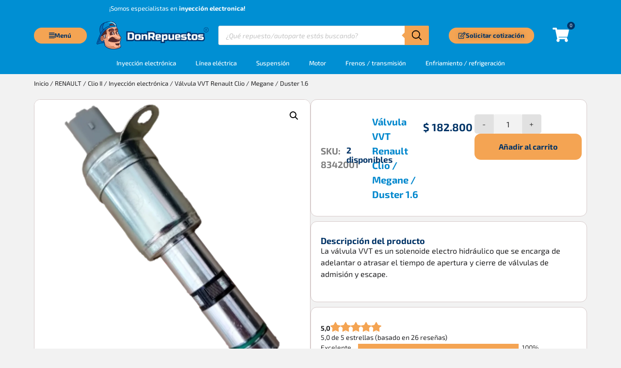

--- FILE ---
content_type: text/html; charset=UTF-8
request_url: https://donrepuestos.com/producto/valvula-vvt-renault-clio/
body_size: 52189
content:
<!doctype html>
<html lang="es">
<head><meta charset="UTF-8"><script>if(navigator.userAgent.match(/MSIE|Internet Explorer/i)||navigator.userAgent.match(/Trident\/7\..*?rv:11/i)){var href=document.location.href;if(!href.match(/[?&]nowprocket/)){if(href.indexOf("?")==-1){if(href.indexOf("#")==-1){document.location.href=href+"?nowprocket=1"}else{document.location.href=href.replace("#","?nowprocket=1#")}}else{if(href.indexOf("#")==-1){document.location.href=href+"&nowprocket=1"}else{document.location.href=href.replace("#","&nowprocket=1#")}}}}</script><script>(()=>{class RocketLazyLoadScripts{constructor(){this.v="2.0.3",this.userEvents=["keydown","keyup","mousedown","mouseup","mousemove","mouseover","mouseenter","mouseout","mouseleave","touchmove","touchstart","touchend","touchcancel","wheel","click","dblclick","input","visibilitychange"],this.attributeEvents=["onblur","onclick","oncontextmenu","ondblclick","onfocus","onmousedown","onmouseenter","onmouseleave","onmousemove","onmouseout","onmouseover","onmouseup","onmousewheel","onscroll","onsubmit"]}async t(){this.i(),this.o(),/iP(ad|hone)/.test(navigator.userAgent)&&this.h(),this.u(),this.l(this),this.m(),this.k(this),this.p(this),this._(),await Promise.all([this.R(),this.L()]),this.lastBreath=Date.now(),this.S(this),this.P(),this.D(),this.O(),this.M(),await this.C(this.delayedScripts.normal),await this.C(this.delayedScripts.defer),await this.C(this.delayedScripts.async),this.F("domReady"),await this.T(),await this.j(),await this.I(),this.F("windowLoad"),await this.A(),window.dispatchEvent(new Event("rocket-allScriptsLoaded")),this.everythingLoaded=!0,this.lastTouchEnd&&await new Promise((t=>setTimeout(t,500-Date.now()+this.lastTouchEnd))),this.H(),this.F("all"),this.U(),this.W()}i(){this.CSPIssue=sessionStorage.getItem("rocketCSPIssue"),document.addEventListener("securitypolicyviolation",(t=>{this.CSPIssue||"script-src-elem"!==t.violatedDirective||"data"!==t.blockedURI||(this.CSPIssue=!0,sessionStorage.setItem("rocketCSPIssue",!0))}),{isRocket:!0})}o(){window.addEventListener("pageshow",(t=>{this.persisted=t.persisted,this.realWindowLoadedFired=!0}),{isRocket:!0}),window.addEventListener("pagehide",(()=>{this.onFirstUserAction=null}),{isRocket:!0})}h(){let t;function e(e){t=e}window.addEventListener("touchstart",e,{isRocket:!0}),window.addEventListener("touchend",(function i(o){Math.abs(o.changedTouches[0].pageX-t.changedTouches[0].pageX)<10&&Math.abs(o.changedTouches[0].pageY-t.changedTouches[0].pageY)<10&&o.timeStamp-t.timeStamp<200&&(o.target.dispatchEvent(new PointerEvent("click",{target:o.target,bubbles:!0,cancelable:!0,detail:1})),event.preventDefault(),window.removeEventListener("touchstart",e,{isRocket:!0}),window.removeEventListener("touchend",i,{isRocket:!0}))}),{isRocket:!0})}q(t){this.userActionTriggered||("mousemove"!==t.type||this.firstMousemoveIgnored?"keyup"===t.type||"mouseover"===t.type||"mouseout"===t.type||(this.userActionTriggered=!0,this.onFirstUserAction&&this.onFirstUserAction()):this.firstMousemoveIgnored=!0),"click"===t.type&&t.preventDefault(),this.savedUserEvents.length>0&&(t.stopPropagation(),t.stopImmediatePropagation()),"touchstart"===this.lastEvent&&"touchend"===t.type&&(this.lastTouchEnd=Date.now()),"click"===t.type&&(this.lastTouchEnd=0),this.lastEvent=t.type,this.savedUserEvents.push(t)}u(){this.savedUserEvents=[],this.userEventHandler=this.q.bind(this),this.userEvents.forEach((t=>window.addEventListener(t,this.userEventHandler,{passive:!1,isRocket:!0})))}U(){this.userEvents.forEach((t=>window.removeEventListener(t,this.userEventHandler,{passive:!1,isRocket:!0}))),this.savedUserEvents.forEach((t=>{t.target.dispatchEvent(new window[t.constructor.name](t.type,t))}))}m(){this.eventsMutationObserver=new MutationObserver((t=>{const e="return false";for(const i of t){if("attributes"===i.type){const t=i.target.getAttribute(i.attributeName);t&&t!==e&&(i.target.setAttribute("data-rocket-"+i.attributeName,t),i.target["rocket"+i.attributeName]=new Function("event",t),i.target.setAttribute(i.attributeName,e))}"childList"===i.type&&i.addedNodes.forEach((t=>{if(t.nodeType===Node.ELEMENT_NODE)for(const i of t.attributes)this.attributeEvents.includes(i.name)&&i.value&&""!==i.value&&(t.setAttribute("data-rocket-"+i.name,i.value),t["rocket"+i.name]=new Function("event",i.value),t.setAttribute(i.name,e))}))}})),this.eventsMutationObserver.observe(document,{subtree:!0,childList:!0,attributeFilter:this.attributeEvents})}H(){this.eventsMutationObserver.disconnect(),this.attributeEvents.forEach((t=>{document.querySelectorAll("[data-rocket-"+t+"]").forEach((e=>{e.setAttribute(t,e.getAttribute("data-rocket-"+t)),e.removeAttribute("data-rocket-"+t)}))}))}k(t){Object.defineProperty(HTMLElement.prototype,"onclick",{get(){return this.rocketonclick||null},set(e){this.rocketonclick=e,this.setAttribute(t.everythingLoaded?"onclick":"data-rocket-onclick","this.rocketonclick(event)")}})}S(t){function e(e,i){let o=e[i];e[i]=null,Object.defineProperty(e,i,{get:()=>o,set(s){t.everythingLoaded?o=s:e["rocket"+i]=o=s}})}e(document,"onreadystatechange"),e(window,"onload"),e(window,"onpageshow");try{Object.defineProperty(document,"readyState",{get:()=>t.rocketReadyState,set(e){t.rocketReadyState=e},configurable:!0}),document.readyState="loading"}catch(t){console.log("WPRocket DJE readyState conflict, bypassing")}}l(t){this.originalAddEventListener=EventTarget.prototype.addEventListener,this.originalRemoveEventListener=EventTarget.prototype.removeEventListener,this.savedEventListeners=[],EventTarget.prototype.addEventListener=function(e,i,o){o&&o.isRocket||!t.B(e,this)&&!t.userEvents.includes(e)||t.B(e,this)&&!t.userActionTriggered||e.startsWith("rocket-")||t.everythingLoaded?t.originalAddEventListener.call(this,e,i,o):t.savedEventListeners.push({target:this,remove:!1,type:e,func:i,options:o})},EventTarget.prototype.removeEventListener=function(e,i,o){o&&o.isRocket||!t.B(e,this)&&!t.userEvents.includes(e)||t.B(e,this)&&!t.userActionTriggered||e.startsWith("rocket-")||t.everythingLoaded?t.originalRemoveEventListener.call(this,e,i,o):t.savedEventListeners.push({target:this,remove:!0,type:e,func:i,options:o})}}F(t){"all"===t&&(EventTarget.prototype.addEventListener=this.originalAddEventListener,EventTarget.prototype.removeEventListener=this.originalRemoveEventListener),this.savedEventListeners=this.savedEventListeners.filter((e=>{let i=e.type,o=e.target||window;return"domReady"===t&&"DOMContentLoaded"!==i&&"readystatechange"!==i||("windowLoad"===t&&"load"!==i&&"readystatechange"!==i&&"pageshow"!==i||(this.B(i,o)&&(i="rocket-"+i),e.remove?o.removeEventListener(i,e.func,e.options):o.addEventListener(i,e.func,e.options),!1))}))}p(t){let e;function i(e){return t.everythingLoaded?e:e.split(" ").map((t=>"load"===t||t.startsWith("load.")?"rocket-jquery-load":t)).join(" ")}function o(o){function s(e){const s=o.fn[e];o.fn[e]=o.fn.init.prototype[e]=function(){return this[0]===window&&t.userActionTriggered&&("string"==typeof arguments[0]||arguments[0]instanceof String?arguments[0]=i(arguments[0]):"object"==typeof arguments[0]&&Object.keys(arguments[0]).forEach((t=>{const e=arguments[0][t];delete arguments[0][t],arguments[0][i(t)]=e}))),s.apply(this,arguments),this}}if(o&&o.fn&&!t.allJQueries.includes(o)){const e={DOMContentLoaded:[],"rocket-DOMContentLoaded":[]};for(const t in e)document.addEventListener(t,(()=>{e[t].forEach((t=>t()))}),{isRocket:!0});o.fn.ready=o.fn.init.prototype.ready=function(i){function s(){parseInt(o.fn.jquery)>2?setTimeout((()=>i.bind(document)(o))):i.bind(document)(o)}return t.realDomReadyFired?!t.userActionTriggered||t.fauxDomReadyFired?s():e["rocket-DOMContentLoaded"].push(s):e.DOMContentLoaded.push(s),o([])},s("on"),s("one"),s("off"),t.allJQueries.push(o)}e=o}t.allJQueries=[],o(window.jQuery),Object.defineProperty(window,"jQuery",{get:()=>e,set(t){o(t)}})}P(){const t=new Map;document.write=document.writeln=function(e){const i=document.currentScript,o=document.createRange(),s=i.parentElement;let n=t.get(i);void 0===n&&(n=i.nextSibling,t.set(i,n));const c=document.createDocumentFragment();o.setStart(c,0),c.appendChild(o.createContextualFragment(e)),s.insertBefore(c,n)}}async R(){return new Promise((t=>{this.userActionTriggered?t():this.onFirstUserAction=t}))}async L(){return new Promise((t=>{document.addEventListener("DOMContentLoaded",(()=>{this.realDomReadyFired=!0,t()}),{isRocket:!0})}))}async I(){return this.realWindowLoadedFired?Promise.resolve():new Promise((t=>{window.addEventListener("load",t,{isRocket:!0})}))}M(){this.pendingScripts=[];this.scriptsMutationObserver=new MutationObserver((t=>{for(const e of t)e.addedNodes.forEach((t=>{"SCRIPT"!==t.tagName||t.noModule||t.isWPRocket||this.pendingScripts.push({script:t,promise:new Promise((e=>{const i=()=>{const i=this.pendingScripts.findIndex((e=>e.script===t));i>=0&&this.pendingScripts.splice(i,1),e()};t.addEventListener("load",i,{isRocket:!0}),t.addEventListener("error",i,{isRocket:!0}),setTimeout(i,1e3)}))})}))})),this.scriptsMutationObserver.observe(document,{childList:!0,subtree:!0})}async j(){await this.J(),this.pendingScripts.length?(await this.pendingScripts[0].promise,await this.j()):this.scriptsMutationObserver.disconnect()}D(){this.delayedScripts={normal:[],async:[],defer:[]},document.querySelectorAll("script[type$=rocketlazyloadscript]").forEach((t=>{t.hasAttribute("data-rocket-src")?t.hasAttribute("async")&&!1!==t.async?this.delayedScripts.async.push(t):t.hasAttribute("defer")&&!1!==t.defer||"module"===t.getAttribute("data-rocket-type")?this.delayedScripts.defer.push(t):this.delayedScripts.normal.push(t):this.delayedScripts.normal.push(t)}))}async _(){await this.L();let t=[];document.querySelectorAll("script[type$=rocketlazyloadscript][data-rocket-src]").forEach((e=>{let i=e.getAttribute("data-rocket-src");if(i&&!i.startsWith("data:")){i.startsWith("//")&&(i=location.protocol+i);try{const o=new URL(i).origin;o!==location.origin&&t.push({src:o,crossOrigin:e.crossOrigin||"module"===e.getAttribute("data-rocket-type")})}catch(t){}}})),t=[...new Map(t.map((t=>[JSON.stringify(t),t]))).values()],this.N(t,"preconnect")}async $(t){if(await this.G(),!0!==t.noModule||!("noModule"in HTMLScriptElement.prototype))return new Promise((e=>{let i;function o(){(i||t).setAttribute("data-rocket-status","executed"),e()}try{if(navigator.userAgent.includes("Firefox/")||""===navigator.vendor||this.CSPIssue)i=document.createElement("script"),[...t.attributes].forEach((t=>{let e=t.nodeName;"type"!==e&&("data-rocket-type"===e&&(e="type"),"data-rocket-src"===e&&(e="src"),i.setAttribute(e,t.nodeValue))})),t.text&&(i.text=t.text),t.nonce&&(i.nonce=t.nonce),i.hasAttribute("src")?(i.addEventListener("load",o,{isRocket:!0}),i.addEventListener("error",(()=>{i.setAttribute("data-rocket-status","failed-network"),e()}),{isRocket:!0}),setTimeout((()=>{i.isConnected||e()}),1)):(i.text=t.text,o()),i.isWPRocket=!0,t.parentNode.replaceChild(i,t);else{const i=t.getAttribute("data-rocket-type"),s=t.getAttribute("data-rocket-src");i?(t.type=i,t.removeAttribute("data-rocket-type")):t.removeAttribute("type"),t.addEventListener("load",o,{isRocket:!0}),t.addEventListener("error",(i=>{this.CSPIssue&&i.target.src.startsWith("data:")?(console.log("WPRocket: CSP fallback activated"),t.removeAttribute("src"),this.$(t).then(e)):(t.setAttribute("data-rocket-status","failed-network"),e())}),{isRocket:!0}),s?(t.fetchPriority="high",t.removeAttribute("data-rocket-src"),t.src=s):t.src="data:text/javascript;base64,"+window.btoa(unescape(encodeURIComponent(t.text)))}}catch(i){t.setAttribute("data-rocket-status","failed-transform"),e()}}));t.setAttribute("data-rocket-status","skipped")}async C(t){const e=t.shift();return e?(e.isConnected&&await this.$(e),this.C(t)):Promise.resolve()}O(){this.N([...this.delayedScripts.normal,...this.delayedScripts.defer,...this.delayedScripts.async],"preload")}N(t,e){this.trash=this.trash||[];let i=!0;var o=document.createDocumentFragment();t.forEach((t=>{const s=t.getAttribute&&t.getAttribute("data-rocket-src")||t.src;if(s&&!s.startsWith("data:")){const n=document.createElement("link");n.href=s,n.rel=e,"preconnect"!==e&&(n.as="script",n.fetchPriority=i?"high":"low"),t.getAttribute&&"module"===t.getAttribute("data-rocket-type")&&(n.crossOrigin=!0),t.crossOrigin&&(n.crossOrigin=t.crossOrigin),t.integrity&&(n.integrity=t.integrity),t.nonce&&(n.nonce=t.nonce),o.appendChild(n),this.trash.push(n),i=!1}})),document.head.appendChild(o)}W(){this.trash.forEach((t=>t.remove()))}async T(){try{document.readyState="interactive"}catch(t){}this.fauxDomReadyFired=!0;try{await this.G(),document.dispatchEvent(new Event("rocket-readystatechange")),await this.G(),document.rocketonreadystatechange&&document.rocketonreadystatechange(),await this.G(),document.dispatchEvent(new Event("rocket-DOMContentLoaded")),await this.G(),window.dispatchEvent(new Event("rocket-DOMContentLoaded"))}catch(t){console.error(t)}}async A(){try{document.readyState="complete"}catch(t){}try{await this.G(),document.dispatchEvent(new Event("rocket-readystatechange")),await this.G(),document.rocketonreadystatechange&&document.rocketonreadystatechange(),await this.G(),window.dispatchEvent(new Event("rocket-load")),await this.G(),window.rocketonload&&window.rocketonload(),await this.G(),this.allJQueries.forEach((t=>t(window).trigger("rocket-jquery-load"))),await this.G();const t=new Event("rocket-pageshow");t.persisted=this.persisted,window.dispatchEvent(t),await this.G(),window.rocketonpageshow&&window.rocketonpageshow({persisted:this.persisted})}catch(t){console.error(t)}}async G(){Date.now()-this.lastBreath>45&&(await this.J(),this.lastBreath=Date.now())}async J(){return document.hidden?new Promise((t=>setTimeout(t))):new Promise((t=>requestAnimationFrame(t)))}B(t,e){return e===document&&"readystatechange"===t||(e===document&&"DOMContentLoaded"===t||(e===window&&"DOMContentLoaded"===t||(e===window&&"load"===t||e===window&&"pageshow"===t)))}static run(){(new RocketLazyLoadScripts).t()}}RocketLazyLoadScripts.run()})();</script>
	
	<meta name="viewport" content="width=device-width, initial-scale=1">
	<link rel="profile" href="https://gmpg.org/xfn/11">
	<meta name='robots' content='index, follow, max-image-preview:large, max-snippet:-1, max-video-preview:-1' />
<script type="rocketlazyloadscript">window._wca = window._wca || [];</script>

	<!-- This site is optimized with the Yoast SEO Premium plugin v21.8 (Yoast SEO v21.8) - https://yoast.com/wordpress/plugins/seo/ -->
	<title>Válvula VVT Renault clio</title>
<link crossorigin data-rocket-preconnect href="https://www.gstatic.com" rel="preconnect">
<link crossorigin data-rocket-preconnect href="https://stats.wp.com" rel="preconnect">
<link crossorigin data-rocket-preconnect href="https://www.googletagmanager.com" rel="preconnect">
<link crossorigin data-rocket-preconnect href="https://www.google.com" rel="preconnect">
<link crossorigin data-rocket-preload as="font" href="https://donrepuestos.com/wp-content/uploads/elementor/google-fonts/fonts/exo2-7chov4okm5zmbtytg-wc5q.woff2" rel="preload">
<link crossorigin data-rocket-preload as="font" href="https://donrepuestos.com/wp-content/plugins/elementor/assets/lib/font-awesome/webfonts/fa-solid-900.woff2" rel="preload"><link rel="preload" data-rocket-preload as="image" href="https://donrepuestos.com/wp-content/uploads/2022/12/Valvula-VVT-Renault-Clio-_-Megane-_-Duster-1.6-1.webp" fetchpriority="high">
	<meta name="description" content="¿Estás buscando Válvula VVT Renault clio?, llegaste al sitio correcto, DON REPUESTOS, SOMOS ESPECIALISTAS EN INYECCIÓN ELECTRÓNICA. Visítanos" />
	<link rel="canonical" href="https://donrepuestos.com/producto/valvula-vvt-renault-clio/" />
	<script type="application/ld+json" class="yoast-schema-graph">{"@context":"https://schema.org","@graph":[{"@type":"WebPage","@id":"https://donrepuestos.com/producto/valvula-vvt-renault-clio/","url":"https://donrepuestos.com/producto/valvula-vvt-renault-clio/","name":"Válvula VVT Renault clio","isPartOf":{"@id":"https://donrepuestos.com/#website"},"primaryImageOfPage":{"@id":"https://donrepuestos.com/producto/valvula-vvt-renault-clio/#primaryimage"},"image":{"@id":"https://donrepuestos.com/producto/valvula-vvt-renault-clio/#primaryimage"},"thumbnailUrl":"https://donrepuestos.com/wp-content/uploads/2022/12/Valvula-VVT-Renault-Clio-_-Megane-_-Duster-1.6-1.webp","datePublished":"2022-12-02T19:40:26+00:00","dateModified":"2025-08-01T15:35:27+00:00","description":"¿Estás buscando Válvula VVT Renault clio?, llegaste al sitio correcto, DON REPUESTOS, SOMOS ESPECIALISTAS EN INYECCIÓN ELECTRÓNICA. Visítanos","breadcrumb":{"@id":"https://donrepuestos.com/producto/valvula-vvt-renault-clio/#breadcrumb"},"inLanguage":"es","potentialAction":[{"@type":"ReadAction","target":["https://donrepuestos.com/producto/valvula-vvt-renault-clio/"]}]},{"@type":"ImageObject","inLanguage":"es","@id":"https://donrepuestos.com/producto/valvula-vvt-renault-clio/#primaryimage","url":"https://donrepuestos.com/wp-content/uploads/2022/12/Valvula-VVT-Renault-Clio-_-Megane-_-Duster-1.6-1.webp","contentUrl":"https://donrepuestos.com/wp-content/uploads/2022/12/Valvula-VVT-Renault-Clio-_-Megane-_-Duster-1.6-1.webp","width":1200,"height":1200,"caption":"Válvula VVT Renault Clio Megane Duster 1.6 (1)"},{"@type":"BreadcrumbList","@id":"https://donrepuestos.com/producto/valvula-vvt-renault-clio/#breadcrumb","itemListElement":[{"@type":"ListItem","position":1,"name":"Tienda","item":"https://donrepuestos.com/tienda/"},{"@type":"ListItem","position":2,"name":"Válvula VVT Renault Clio / Megane / Duster 1.6"}]},{"@type":"WebSite","@id":"https://donrepuestos.com/#website","url":"https://donrepuestos.com/","name":"DonRepuestos.com","description":"Tienda virtual de autopartes, envíos a toda Colombia","publisher":{"@id":"https://donrepuestos.com/#organization"},"alternateName":"Don Repuestos","potentialAction":[{"@type":"SearchAction","target":{"@type":"EntryPoint","urlTemplate":"https://donrepuestos.com/?s={search_term_string}"},"query-input":"required name=search_term_string"}],"inLanguage":"es"},{"@type":"Organization","@id":"https://donrepuestos.com/#organization","name":"DonRepuestos.com","alternateName":"Mundo Chevrolet","url":"https://donrepuestos.com/","logo":{"@type":"ImageObject","inLanguage":"es","@id":"https://donrepuestos.com/#/schema/logo/image/","url":"https://donrepuestos.com/wp-content/uploads/2022/09/logo_donrepuestos.webp","contentUrl":"https://donrepuestos.com/wp-content/uploads/2022/09/logo_donrepuestos.webp","width":2459,"height":616,"caption":"DonRepuestos.com"},"image":{"@id":"https://donrepuestos.com/#/schema/logo/image/"},"sameAs":["https://www.facebook.com/Tiendavirtualdonrepuestos/","https://www.instagram.com/don.repuestos/?hl=es"],"ethicsPolicy":"https://donrepuestos.com/politica-de-privacidad/","diversityStaffingReport":"https://donrepuestos.com/sobre-nosotros/"}]}</script>
	<!-- / Yoast SEO Premium plugin. -->


<link rel='dns-prefetch' href='//stats.wp.com' />
<link rel="alternate" type="application/rss+xml" title="Don Repuestos &raquo; Feed" href="https://donrepuestos.com/feed/" />
<link rel="alternate" type="application/rss+xml" title="Don Repuestos &raquo; Feed de los comentarios" href="https://donrepuestos.com/comments/feed/" />
<link rel="alternate" title="oEmbed (JSON)" type="application/json+oembed" href="https://donrepuestos.com/wp-json/oembed/1.0/embed?url=https%3A%2F%2Fdonrepuestos.com%2Fproducto%2Fvalvula-vvt-renault-clio%2F" />
<link rel="alternate" title="oEmbed (XML)" type="text/xml+oembed" href="https://donrepuestos.com/wp-json/oembed/1.0/embed?url=https%3A%2F%2Fdonrepuestos.com%2Fproducto%2Fvalvula-vvt-renault-clio%2F&#038;format=xml" />
<style id='wp-img-auto-sizes-contain-inline-css'>
img:is([sizes=auto i],[sizes^="auto," i]){contain-intrinsic-size:3000px 1500px}
/*# sourceURL=wp-img-auto-sizes-contain-inline-css */
</style>
<link data-minify="1" rel='stylesheet' id='ywqa-frontend-css' href='https://donrepuestos.com/wp-content/cache/background-css/1/donrepuestos.com/wp-content/cache/min/1/wp-content/plugins/yith-woocommerce-questions-and-answers-premium/assets/css/ywqa-frontend.css?ver=1769381401&wpr_t=1769419586' media='' />
<style id='wp-emoji-styles-inline-css'>

	img.wp-smiley, img.emoji {
		display: inline !important;
		border: none !important;
		box-shadow: none !important;
		height: 1em !important;
		width: 1em !important;
		margin: 0 0.07em !important;
		vertical-align: -0.1em !important;
		background: none !important;
		padding: 0 !important;
	}
/*# sourceURL=wp-emoji-styles-inline-css */
</style>
<link rel='stylesheet' id='wp-block-library-css' href='https://donrepuestos.com/wp-includes/css/dist/block-library/style.min.css?ver=d9798b59b1473ced513d7f64cc74e768' media='all' />
<link data-minify="1" rel='stylesheet' id='nta-css-popup-css' href='https://donrepuestos.com/wp-content/cache/min/1/wp-content/plugins/whatsapp-for-wordpress/assets/dist/css/style.css?ver=1769381391' media='all' />
<style id='global-styles-inline-css'>
:root{--wp--preset--aspect-ratio--square: 1;--wp--preset--aspect-ratio--4-3: 4/3;--wp--preset--aspect-ratio--3-4: 3/4;--wp--preset--aspect-ratio--3-2: 3/2;--wp--preset--aspect-ratio--2-3: 2/3;--wp--preset--aspect-ratio--16-9: 16/9;--wp--preset--aspect-ratio--9-16: 9/16;--wp--preset--color--black: #000000;--wp--preset--color--cyan-bluish-gray: #abb8c3;--wp--preset--color--white: #ffffff;--wp--preset--color--pale-pink: #f78da7;--wp--preset--color--vivid-red: #cf2e2e;--wp--preset--color--luminous-vivid-orange: #ff6900;--wp--preset--color--luminous-vivid-amber: #fcb900;--wp--preset--color--light-green-cyan: #7bdcb5;--wp--preset--color--vivid-green-cyan: #00d084;--wp--preset--color--pale-cyan-blue: #8ed1fc;--wp--preset--color--vivid-cyan-blue: #0693e3;--wp--preset--color--vivid-purple: #9b51e0;--wp--preset--gradient--vivid-cyan-blue-to-vivid-purple: linear-gradient(135deg,rgb(6,147,227) 0%,rgb(155,81,224) 100%);--wp--preset--gradient--light-green-cyan-to-vivid-green-cyan: linear-gradient(135deg,rgb(122,220,180) 0%,rgb(0,208,130) 100%);--wp--preset--gradient--luminous-vivid-amber-to-luminous-vivid-orange: linear-gradient(135deg,rgb(252,185,0) 0%,rgb(255,105,0) 100%);--wp--preset--gradient--luminous-vivid-orange-to-vivid-red: linear-gradient(135deg,rgb(255,105,0) 0%,rgb(207,46,46) 100%);--wp--preset--gradient--very-light-gray-to-cyan-bluish-gray: linear-gradient(135deg,rgb(238,238,238) 0%,rgb(169,184,195) 100%);--wp--preset--gradient--cool-to-warm-spectrum: linear-gradient(135deg,rgb(74,234,220) 0%,rgb(151,120,209) 20%,rgb(207,42,186) 40%,rgb(238,44,130) 60%,rgb(251,105,98) 80%,rgb(254,248,76) 100%);--wp--preset--gradient--blush-light-purple: linear-gradient(135deg,rgb(255,206,236) 0%,rgb(152,150,240) 100%);--wp--preset--gradient--blush-bordeaux: linear-gradient(135deg,rgb(254,205,165) 0%,rgb(254,45,45) 50%,rgb(107,0,62) 100%);--wp--preset--gradient--luminous-dusk: linear-gradient(135deg,rgb(255,203,112) 0%,rgb(199,81,192) 50%,rgb(65,88,208) 100%);--wp--preset--gradient--pale-ocean: linear-gradient(135deg,rgb(255,245,203) 0%,rgb(182,227,212) 50%,rgb(51,167,181) 100%);--wp--preset--gradient--electric-grass: linear-gradient(135deg,rgb(202,248,128) 0%,rgb(113,206,126) 100%);--wp--preset--gradient--midnight: linear-gradient(135deg,rgb(2,3,129) 0%,rgb(40,116,252) 100%);--wp--preset--font-size--small: 13px;--wp--preset--font-size--medium: 20px;--wp--preset--font-size--large: 36px;--wp--preset--font-size--x-large: 42px;--wp--preset--spacing--20: 0.44rem;--wp--preset--spacing--30: 0.67rem;--wp--preset--spacing--40: 1rem;--wp--preset--spacing--50: 1.5rem;--wp--preset--spacing--60: 2.25rem;--wp--preset--spacing--70: 3.38rem;--wp--preset--spacing--80: 5.06rem;--wp--preset--shadow--natural: 6px 6px 9px rgba(0, 0, 0, 0.2);--wp--preset--shadow--deep: 12px 12px 50px rgba(0, 0, 0, 0.4);--wp--preset--shadow--sharp: 6px 6px 0px rgba(0, 0, 0, 0.2);--wp--preset--shadow--outlined: 6px 6px 0px -3px rgb(255, 255, 255), 6px 6px rgb(0, 0, 0);--wp--preset--shadow--crisp: 6px 6px 0px rgb(0, 0, 0);}:root { --wp--style--global--content-size: 800px;--wp--style--global--wide-size: 1200px; }:where(body) { margin: 0; }.wp-site-blocks > .alignleft { float: left; margin-right: 2em; }.wp-site-blocks > .alignright { float: right; margin-left: 2em; }.wp-site-blocks > .aligncenter { justify-content: center; margin-left: auto; margin-right: auto; }:where(.wp-site-blocks) > * { margin-block-start: 24px; margin-block-end: 0; }:where(.wp-site-blocks) > :first-child { margin-block-start: 0; }:where(.wp-site-blocks) > :last-child { margin-block-end: 0; }:root { --wp--style--block-gap: 24px; }:root :where(.is-layout-flow) > :first-child{margin-block-start: 0;}:root :where(.is-layout-flow) > :last-child{margin-block-end: 0;}:root :where(.is-layout-flow) > *{margin-block-start: 24px;margin-block-end: 0;}:root :where(.is-layout-constrained) > :first-child{margin-block-start: 0;}:root :where(.is-layout-constrained) > :last-child{margin-block-end: 0;}:root :where(.is-layout-constrained) > *{margin-block-start: 24px;margin-block-end: 0;}:root :where(.is-layout-flex){gap: 24px;}:root :where(.is-layout-grid){gap: 24px;}.is-layout-flow > .alignleft{float: left;margin-inline-start: 0;margin-inline-end: 2em;}.is-layout-flow > .alignright{float: right;margin-inline-start: 2em;margin-inline-end: 0;}.is-layout-flow > .aligncenter{margin-left: auto !important;margin-right: auto !important;}.is-layout-constrained > .alignleft{float: left;margin-inline-start: 0;margin-inline-end: 2em;}.is-layout-constrained > .alignright{float: right;margin-inline-start: 2em;margin-inline-end: 0;}.is-layout-constrained > .aligncenter{margin-left: auto !important;margin-right: auto !important;}.is-layout-constrained > :where(:not(.alignleft):not(.alignright):not(.alignfull)){max-width: var(--wp--style--global--content-size);margin-left: auto !important;margin-right: auto !important;}.is-layout-constrained > .alignwide{max-width: var(--wp--style--global--wide-size);}body .is-layout-flex{display: flex;}.is-layout-flex{flex-wrap: wrap;align-items: center;}.is-layout-flex > :is(*, div){margin: 0;}body .is-layout-grid{display: grid;}.is-layout-grid > :is(*, div){margin: 0;}body{padding-top: 0px;padding-right: 0px;padding-bottom: 0px;padding-left: 0px;}a:where(:not(.wp-element-button)){text-decoration: underline;}:root :where(.wp-element-button, .wp-block-button__link){background-color: #32373c;border-width: 0;color: #fff;font-family: inherit;font-size: inherit;font-style: inherit;font-weight: inherit;letter-spacing: inherit;line-height: inherit;padding-top: calc(0.667em + 2px);padding-right: calc(1.333em + 2px);padding-bottom: calc(0.667em + 2px);padding-left: calc(1.333em + 2px);text-decoration: none;text-transform: inherit;}.has-black-color{color: var(--wp--preset--color--black) !important;}.has-cyan-bluish-gray-color{color: var(--wp--preset--color--cyan-bluish-gray) !important;}.has-white-color{color: var(--wp--preset--color--white) !important;}.has-pale-pink-color{color: var(--wp--preset--color--pale-pink) !important;}.has-vivid-red-color{color: var(--wp--preset--color--vivid-red) !important;}.has-luminous-vivid-orange-color{color: var(--wp--preset--color--luminous-vivid-orange) !important;}.has-luminous-vivid-amber-color{color: var(--wp--preset--color--luminous-vivid-amber) !important;}.has-light-green-cyan-color{color: var(--wp--preset--color--light-green-cyan) !important;}.has-vivid-green-cyan-color{color: var(--wp--preset--color--vivid-green-cyan) !important;}.has-pale-cyan-blue-color{color: var(--wp--preset--color--pale-cyan-blue) !important;}.has-vivid-cyan-blue-color{color: var(--wp--preset--color--vivid-cyan-blue) !important;}.has-vivid-purple-color{color: var(--wp--preset--color--vivid-purple) !important;}.has-black-background-color{background-color: var(--wp--preset--color--black) !important;}.has-cyan-bluish-gray-background-color{background-color: var(--wp--preset--color--cyan-bluish-gray) !important;}.has-white-background-color{background-color: var(--wp--preset--color--white) !important;}.has-pale-pink-background-color{background-color: var(--wp--preset--color--pale-pink) !important;}.has-vivid-red-background-color{background-color: var(--wp--preset--color--vivid-red) !important;}.has-luminous-vivid-orange-background-color{background-color: var(--wp--preset--color--luminous-vivid-orange) !important;}.has-luminous-vivid-amber-background-color{background-color: var(--wp--preset--color--luminous-vivid-amber) !important;}.has-light-green-cyan-background-color{background-color: var(--wp--preset--color--light-green-cyan) !important;}.has-vivid-green-cyan-background-color{background-color: var(--wp--preset--color--vivid-green-cyan) !important;}.has-pale-cyan-blue-background-color{background-color: var(--wp--preset--color--pale-cyan-blue) !important;}.has-vivid-cyan-blue-background-color{background-color: var(--wp--preset--color--vivid-cyan-blue) !important;}.has-vivid-purple-background-color{background-color: var(--wp--preset--color--vivid-purple) !important;}.has-black-border-color{border-color: var(--wp--preset--color--black) !important;}.has-cyan-bluish-gray-border-color{border-color: var(--wp--preset--color--cyan-bluish-gray) !important;}.has-white-border-color{border-color: var(--wp--preset--color--white) !important;}.has-pale-pink-border-color{border-color: var(--wp--preset--color--pale-pink) !important;}.has-vivid-red-border-color{border-color: var(--wp--preset--color--vivid-red) !important;}.has-luminous-vivid-orange-border-color{border-color: var(--wp--preset--color--luminous-vivid-orange) !important;}.has-luminous-vivid-amber-border-color{border-color: var(--wp--preset--color--luminous-vivid-amber) !important;}.has-light-green-cyan-border-color{border-color: var(--wp--preset--color--light-green-cyan) !important;}.has-vivid-green-cyan-border-color{border-color: var(--wp--preset--color--vivid-green-cyan) !important;}.has-pale-cyan-blue-border-color{border-color: var(--wp--preset--color--pale-cyan-blue) !important;}.has-vivid-cyan-blue-border-color{border-color: var(--wp--preset--color--vivid-cyan-blue) !important;}.has-vivid-purple-border-color{border-color: var(--wp--preset--color--vivid-purple) !important;}.has-vivid-cyan-blue-to-vivid-purple-gradient-background{background: var(--wp--preset--gradient--vivid-cyan-blue-to-vivid-purple) !important;}.has-light-green-cyan-to-vivid-green-cyan-gradient-background{background: var(--wp--preset--gradient--light-green-cyan-to-vivid-green-cyan) !important;}.has-luminous-vivid-amber-to-luminous-vivid-orange-gradient-background{background: var(--wp--preset--gradient--luminous-vivid-amber-to-luminous-vivid-orange) !important;}.has-luminous-vivid-orange-to-vivid-red-gradient-background{background: var(--wp--preset--gradient--luminous-vivid-orange-to-vivid-red) !important;}.has-very-light-gray-to-cyan-bluish-gray-gradient-background{background: var(--wp--preset--gradient--very-light-gray-to-cyan-bluish-gray) !important;}.has-cool-to-warm-spectrum-gradient-background{background: var(--wp--preset--gradient--cool-to-warm-spectrum) !important;}.has-blush-light-purple-gradient-background{background: var(--wp--preset--gradient--blush-light-purple) !important;}.has-blush-bordeaux-gradient-background{background: var(--wp--preset--gradient--blush-bordeaux) !important;}.has-luminous-dusk-gradient-background{background: var(--wp--preset--gradient--luminous-dusk) !important;}.has-pale-ocean-gradient-background{background: var(--wp--preset--gradient--pale-ocean) !important;}.has-electric-grass-gradient-background{background: var(--wp--preset--gradient--electric-grass) !important;}.has-midnight-gradient-background{background: var(--wp--preset--gradient--midnight) !important;}.has-small-font-size{font-size: var(--wp--preset--font-size--small) !important;}.has-medium-font-size{font-size: var(--wp--preset--font-size--medium) !important;}.has-large-font-size{font-size: var(--wp--preset--font-size--large) !important;}.has-x-large-font-size{font-size: var(--wp--preset--font-size--x-large) !important;}
:root :where(.wp-block-pullquote){font-size: 1.5em;line-height: 1.6;}
/*# sourceURL=global-styles-inline-css */
</style>
<link rel='stylesheet' id='photoswipe-css' href='https://donrepuestos.com/wp-content/cache/background-css/1/donrepuestos.com/wp-content/plugins/woocommerce/assets/css/photoswipe/photoswipe.min.css?ver=9.9.6&wpr_t=1769419586' media='all' />
<link rel='stylesheet' id='photoswipe-default-skin-css' href='https://donrepuestos.com/wp-content/cache/background-css/1/donrepuestos.com/wp-content/plugins/woocommerce/assets/css/photoswipe/default-skin/default-skin.min.css?ver=9.9.6&wpr_t=1769419586' media='all' />
<link data-minify="1" rel='stylesheet' id='woocommerce-layout-css' href='https://donrepuestos.com/wp-content/cache/min/1/wp-content/plugins/woocommerce/assets/css/woocommerce-layout.css?ver=1769381391' media='all' />
<style id='woocommerce-layout-inline-css'>

	.infinite-scroll .woocommerce-pagination {
		display: none;
	}
/*# sourceURL=woocommerce-layout-inline-css */
</style>
<link data-minify="1" rel='stylesheet' id='woocommerce-smallscreen-css' href='https://donrepuestos.com/wp-content/cache/min/1/wp-content/plugins/woocommerce/assets/css/woocommerce-smallscreen.css?ver=1769381391' media='only screen and (max-width: 768px)' />
<link data-minify="1" rel='stylesheet' id='woocommerce-general-css' href='https://donrepuestos.com/wp-content/cache/background-css/1/donrepuestos.com/wp-content/cache/min/1/wp-content/plugins/woocommerce/assets/css/woocommerce.css?ver=1769381391&wpr_t=1769419586' media='all' />
<style id='woocommerce-inline-inline-css'>
.woocommerce form .form-row .required { visibility: visible; }
/*# sourceURL=woocommerce-inline-inline-css */
</style>
<link rel='stylesheet' id='woomelly-frontend-css' href='https://donrepuestos.com/wp-content/plugins/woomelly/assets/css/frontend.min.css?ver=3.1.3.2' media='all' />
<link data-minify="1" rel='stylesheet' id='brands-styles-css' href='https://donrepuestos.com/wp-content/cache/min/1/wp-content/plugins/woocommerce/assets/css/brands.css?ver=1769381391' media='all' />
<link rel='stylesheet' id='dgwt-wcas-style-css' href='https://donrepuestos.com/wp-content/cache/background-css/1/donrepuestos.com/wp-content/plugins/ajax-search-for-woocommerce-premium/assets/css/style.min.css?ver=1.30.1&wpr_t=1769419586' media='all' />
<link rel='stylesheet' id='hello-elementor-css' href='https://donrepuestos.com/wp-content/themes/hello-elementor/style.min.css?ver=3.3.0' media='all' />
<link rel='stylesheet' id='hello-elementor-theme-style-css' href='https://donrepuestos.com/wp-content/themes/hello-elementor/theme.min.css?ver=3.3.0' media='all' />
<link rel='stylesheet' id='chld_thm_cfg_child-css' href='https://donrepuestos.com/wp-content/themes/hello-elementor-child/style.css?ver=d9798b59b1473ced513d7f64cc74e768' media='all' />
<link rel='stylesheet' id='hello-elementor-header-footer-css' href='https://donrepuestos.com/wp-content/themes/hello-elementor/header-footer.min.css?ver=3.3.0' media='all' />
<link rel='stylesheet' id='elementor-frontend-css' href='https://donrepuestos.com/wp-content/plugins/elementor/assets/css/frontend.min.css?ver=3.34.2' media='all' />
<link rel='stylesheet' id='elementor-post-5646-css' href='https://donrepuestos.com/wp-content/uploads/elementor/css/post-5646.css?ver=1769381389' media='all' />
<link rel='stylesheet' id='widget-animated-headline-css' href='https://donrepuestos.com/wp-content/plugins/elementor-pro/assets/css/widget-animated-headline.min.css?ver=3.34.2' media='all' />
<link data-minify="1" rel='stylesheet' id='swiper-css' href='https://donrepuestos.com/wp-content/cache/min/1/wp-content/plugins/elementor/assets/lib/swiper/v8/css/swiper.min.css?ver=1769381391' media='all' />
<link rel='stylesheet' id='e-swiper-css' href='https://donrepuestos.com/wp-content/plugins/elementor/assets/css/conditionals/e-swiper.min.css?ver=3.34.2' media='all' />
<link rel='stylesheet' id='widget-nested-carousel-css' href='https://donrepuestos.com/wp-content/plugins/elementor-pro/assets/css/widget-nested-carousel.min.css?ver=3.34.2' media='all' />
<link rel='stylesheet' id='e-animation-grow-css' href='https://donrepuestos.com/wp-content/plugins/elementor/assets/lib/animations/styles/e-animation-grow.min.css?ver=3.34.2' media='all' />
<link rel='stylesheet' id='widget-image-css' href='https://donrepuestos.com/wp-content/plugins/elementor/assets/css/widget-image.min.css?ver=3.34.2' media='all' />
<link rel='stylesheet' id='widget-woocommerce-menu-cart-css' href='https://donrepuestos.com/wp-content/plugins/elementor-pro/assets/css/widget-woocommerce-menu-cart.min.css?ver=3.34.2' media='all' />
<link rel='stylesheet' id='e-sticky-css' href='https://donrepuestos.com/wp-content/plugins/elementor-pro/assets/css/modules/sticky.min.css?ver=3.34.2' media='all' />
<link rel='stylesheet' id='widget-nav-menu-css' href='https://donrepuestos.com/wp-content/plugins/elementor-pro/assets/css/widget-nav-menu.min.css?ver=3.34.2' media='all' />
<link rel='stylesheet' id='widget-icon-list-css' href='https://donrepuestos.com/wp-content/plugins/elementor/assets/css/widget-icon-list.min.css?ver=3.34.2' media='all' />
<link rel='stylesheet' id='widget-woocommerce-product-images-css' href='https://donrepuestos.com/wp-content/plugins/elementor-pro/assets/css/widget-woocommerce-product-images.min.css?ver=3.34.2' media='all' />
<link rel='stylesheet' id='widget-woocommerce-product-price-css' href='https://donrepuestos.com/wp-content/plugins/elementor-pro/assets/css/widget-woocommerce-product-price.min.css?ver=3.34.2' media='all' />
<link rel='stylesheet' id='widget-woocommerce-product-add-to-cart-css' href='https://donrepuestos.com/wp-content/plugins/elementor-pro/assets/css/widget-woocommerce-product-add-to-cart.min.css?ver=3.34.2' media='all' />
<link rel='stylesheet' id='widget-heading-css' href='https://donrepuestos.com/wp-content/plugins/elementor/assets/css/widget-heading.min.css?ver=3.34.2' media='all' />
<link rel='stylesheet' id='widget-nested-tabs-css' href='https://donrepuestos.com/wp-content/plugins/elementor/assets/css/widget-nested-tabs.min.css?ver=3.34.2' media='all' />
<link rel='stylesheet' id='widget-woocommerce-products-css' href='https://donrepuestos.com/wp-content/plugins/elementor-pro/assets/css/widget-woocommerce-products.min.css?ver=3.34.2' media='all' />
<link rel='stylesheet' id='e-animation-slideInLeft-css' href='https://donrepuestos.com/wp-content/plugins/elementor/assets/lib/animations/styles/slideInLeft.min.css?ver=3.34.2' media='all' />
<link rel='stylesheet' id='e-popup-css' href='https://donrepuestos.com/wp-content/plugins/elementor-pro/assets/css/conditionals/popup.min.css?ver=3.34.2' media='all' />
<link data-minify="1" rel='stylesheet' id='elementor-icons-css' href='https://donrepuestos.com/wp-content/cache/min/1/wp-content/plugins/elementor/assets/lib/eicons/css/elementor-icons.min.css?ver=1769381391' media='all' />
<link rel='stylesheet' id='elementor-post-5650-css' href='https://donrepuestos.com/wp-content/uploads/elementor/css/post-5650.css?ver=1769395849' media='all' />
<link rel='stylesheet' id='elementor-post-6183-css' href='https://donrepuestos.com/wp-content/uploads/elementor/css/post-6183.css?ver=1769396408' media='all' />
<link rel='stylesheet' id='elementor-post-5985-css' href='https://donrepuestos.com/wp-content/uploads/elementor/css/post-5985.css?ver=1769381391' media='all' />
<link rel='stylesheet' id='elementor-post-53069-css' href='https://donrepuestos.com/wp-content/uploads/elementor/css/post-53069.css?ver=1769381391' media='all' />
<link rel='stylesheet' id='elementor-post-6246-css' href='https://donrepuestos.com/wp-content/uploads/elementor/css/post-6246.css?ver=1769381391' media='all' />
<link data-minify="1" rel='stylesheet' id='woopq-frontend-css' href='https://donrepuestos.com/wp-content/cache/min/1/wp-content/plugins/wpc-product-quantity/assets/css/frontend.css?ver=1769381391' media='all' />
<link data-minify="1" rel='stylesheet' id='site-reviews-css' href='https://donrepuestos.com/wp-content/cache/min/1/wp-content/plugins/site-reviews/assets/styles/default.css?ver=1769381391' media='all' />
<style id='site-reviews-inline-css'>
:root{--glsr-star-empty:url(https://donrepuestos.com/wp-content/plugins/site-reviews/assets/images/stars/default/star-empty.svg);--glsr-star-error:url(https://donrepuestos.com/wp-content/plugins/site-reviews/assets/images/stars/default/star-error.svg);--glsr-star-full:url(https://donrepuestos.com/wp-content/plugins/site-reviews/assets/images/stars/default/star-full.svg);--glsr-star-half:url(https://donrepuestos.com/wp-content/plugins/site-reviews/assets/images/stars/default/star-half.svg)}

/*# sourceURL=site-reviews-inline-css */
</style>
<link data-minify="1" rel='stylesheet' id='elementor-gf-local-exo2-css' href='https://donrepuestos.com/wp-content/cache/min/1/wp-content/uploads/elementor/google-fonts/css/exo2.css?ver=1769381391' media='all' />
<link rel='stylesheet' id='elementor-icons-shared-0-css' href='https://donrepuestos.com/wp-content/plugins/elementor/assets/lib/font-awesome/css/fontawesome.min.css?ver=5.15.3' media='all' />
<link data-minify="1" rel='stylesheet' id='elementor-icons-fa-solid-css' href='https://donrepuestos.com/wp-content/cache/min/1/wp-content/plugins/elementor/assets/lib/font-awesome/css/solid.min.css?ver=1769381391' media='all' />
<link data-minify="1" rel='stylesheet' id='elementor-icons-fa-regular-css' href='https://donrepuestos.com/wp-content/cache/min/1/wp-content/plugins/elementor/assets/lib/font-awesome/css/regular.min.css?ver=1769381391' media='all' />
<link data-minify="1" rel='stylesheet' id='elementor-icons-fa-brands-css' href='https://donrepuestos.com/wp-content/cache/min/1/wp-content/plugins/elementor/assets/lib/font-awesome/css/brands.min.css?ver=1769381391' media='all' />
<script src="https://donrepuestos.com/wp-includes/js/jquery/jquery.min.js?ver=3.7.1" id="jquery-core-js" data-rocket-defer defer></script>
<script src="https://donrepuestos.com/wp-includes/js/jquery/jquery-migrate.min.js?ver=3.4.1" id="jquery-migrate-js" data-rocket-defer defer></script>
<script type="rocketlazyloadscript" data-rocket-src="https://donrepuestos.com/wp-content/plugins/woocommerce/assets/js/jquery-blockui/jquery.blockUI.min.js?ver=2.7.0-wc.9.9.6" id="jquery-blockui-js" data-wp-strategy="defer" data-rocket-defer defer></script>
<script id="droop-js-extra">
var coordinadoraShippingSettings = {"droopApiKey":"","droopEnabled":"no"};
//# sourceURL=droop-js-extra
</script>
<script type="rocketlazyloadscript" data-minify="1" data-rocket-src="https://donrepuestos.com/wp-content/cache/min/1/wp-content/plugins/coordinadora/assets/js/droop.js?ver=1768503050" id="droop-js" data-rocket-defer defer></script>
<script id="wc-add-to-cart-js-extra">
var wc_add_to_cart_params = {"ajax_url":"/wp-admin/admin-ajax.php","wc_ajax_url":"/?wc-ajax=%%endpoint%%","i18n_view_cart":"Ver carrito","cart_url":"https://donrepuestos.com/carrito-don-repuestos/","is_cart":"","cart_redirect_after_add":"no"};
//# sourceURL=wc-add-to-cart-js-extra
</script>
<script type="rocketlazyloadscript" data-rocket-src="https://donrepuestos.com/wp-content/plugins/woocommerce/assets/js/frontend/add-to-cart.min.js?ver=9.9.6" id="wc-add-to-cart-js" defer data-wp-strategy="defer"></script>
<script src="https://donrepuestos.com/wp-content/plugins/woocommerce/assets/js/zoom/jquery.zoom.min.js?ver=1.7.21-wc.9.9.6" id="zoom-js" defer data-wp-strategy="defer"></script>
<script src="https://donrepuestos.com/wp-content/plugins/woocommerce/assets/js/flexslider/jquery.flexslider.min.js?ver=2.7.2-wc.9.9.6" id="flexslider-js" defer data-wp-strategy="defer"></script>
<script src="https://donrepuestos.com/wp-content/plugins/woocommerce/assets/js/photoswipe/photoswipe.min.js?ver=4.1.1-wc.9.9.6" id="photoswipe-js" defer data-wp-strategy="defer"></script>
<script src="https://donrepuestos.com/wp-content/plugins/woocommerce/assets/js/photoswipe/photoswipe-ui-default.min.js?ver=4.1.1-wc.9.9.6" id="photoswipe-ui-default-js" defer data-wp-strategy="defer"></script>
<script type="rocketlazyloadscript" data-rocket-src="https://donrepuestos.com/wp-content/plugins/woocommerce/assets/js/js-cookie/js.cookie.min.js?ver=2.1.4-wc.9.9.6" id="js-cookie-js" defer data-wp-strategy="defer"></script>
<script id="woocommerce-js-extra">
var woocommerce_params = {"ajax_url":"/wp-admin/admin-ajax.php","wc_ajax_url":"/?wc-ajax=%%endpoint%%","i18n_password_show":"Mostrar contrase\u00f1a","i18n_password_hide":"Ocultar contrase\u00f1a"};
//# sourceURL=woocommerce-js-extra
</script>
<script type="rocketlazyloadscript" data-rocket-src="https://donrepuestos.com/wp-content/plugins/woocommerce/assets/js/frontend/woocommerce.min.js?ver=9.9.6" id="woocommerce-js" defer data-wp-strategy="defer"></script>
<script type="rocketlazyloadscript" data-rocket-src="https://donrepuestos.com/wp-content/plugins/woomelly/assets/js/frontend.min.js?ver=3.1.3.2" id="woomelly-frontend-js" data-rocket-defer defer></script>
<script src="https://stats.wp.com/s-202605.js" id="woocommerce-analytics-js" defer data-wp-strategy="defer"></script>
<link rel="https://api.w.org/" href="https://donrepuestos.com/wp-json/" /><link rel="alternate" title="JSON" type="application/json" href="https://donrepuestos.com/wp-json/wp/v2/product/24861" /><link rel="EditURI" type="application/rsd+xml" title="RSD" href="https://donrepuestos.com/xmlrpc.php?rsd" />
	<style>img#wpstats{display:none}</style>
				<style>
			.dgwt-wcas-ico-magnifier,.dgwt-wcas-ico-magnifier-handler{max-width:20px}.dgwt-wcas-search-wrapp{max-width:600px}.dgwt-wcas-search-wrapp .dgwt-wcas-sf-wrapp input[type=search].dgwt-wcas-search-input,.dgwt-wcas-search-wrapp .dgwt-wcas-sf-wrapp input[type=search].dgwt-wcas-search-input:hover,.dgwt-wcas-search-wrapp .dgwt-wcas-sf-wrapp input[type=search].dgwt-wcas-search-input:focus{background-color:#fff;color:#383838}.dgwt-wcas-sf-wrapp input[type=search].dgwt-wcas-search-input::placeholder{color:#383838;opacity:.3}.dgwt-wcas-sf-wrapp input[type=search].dgwt-wcas-search-input::-webkit-input-placeholder{color:#383838;opacity:.3}.dgwt-wcas-sf-wrapp input[type=search].dgwt-wcas-search-input:-moz-placeholder{color:#383838;opacity:.3}.dgwt-wcas-sf-wrapp input[type=search].dgwt-wcas-search-input::-moz-placeholder{color:#383838;opacity:.3}.dgwt-wcas-sf-wrapp input[type=search].dgwt-wcas-search-input:-ms-input-placeholder{color:#383838}.dgwt-wcas-no-submit.dgwt-wcas-search-wrapp .dgwt-wcas-ico-magnifier path,.dgwt-wcas-search-wrapp .dgwt-wcas-close path{fill:#383838}.dgwt-wcas-loader-circular-path{stroke:#383838}.dgwt-wcas-preloader{opacity:.6}.dgwt-wcas-search-wrapp .dgwt-wcas-sf-wrapp .dgwt-wcas-search-submit::before{border-color:transparent #f4a453}.dgwt-wcas-search-wrapp .dgwt-wcas-sf-wrapp .dgwt-wcas-search-submit:hover::before,.dgwt-wcas-search-wrapp .dgwt-wcas-sf-wrapp .dgwt-wcas-search-submit:focus::before{border-right-color:#f4a453}.dgwt-wcas-search-wrapp .dgwt-wcas-sf-wrapp .dgwt-wcas-search-submit,.dgwt-wcas-om-bar .dgwt-wcas-om-return{background-color:#f4a453;color:#000}.dgwt-wcas-search-wrapp .dgwt-wcas-ico-magnifier,.dgwt-wcas-search-wrapp .dgwt-wcas-sf-wrapp .dgwt-wcas-search-submit svg path,.dgwt-wcas-om-bar .dgwt-wcas-om-return svg path{fill:#000}		</style>
			<!-- Google tag (gtag.js) -->
	<script async src="https://www.googletagmanager.com/gtag/js?id=G-Z42QF7P1HB"></script>
	<script>
	  window.dataLayer = window.dataLayer || [];
	  function gtag(){dataLayer.push(arguments);}
	  gtag('js', new Date());

	  gtag('config', 'G-Z42QF7P1HB');
	</script><meta name="description" content="La válvula VVT es un solenoide electro hidráulico que se encarga de adelantar o atrasar el tiempo de apertura y cierre de válvulas de admisión y escape.">
	<noscript><style>.woocommerce-product-gallery{ opacity: 1 !important; }</style></noscript>
	<meta name="generator" content="Elementor 3.34.2; features: additional_custom_breakpoints; settings: css_print_method-external, google_font-enabled, font_display-auto">
<link rel="preconnect" href="//code.tidio.co">			<style>
				.e-con.e-parent:nth-of-type(n+4):not(.e-lazyloaded):not(.e-no-lazyload),
				.e-con.e-parent:nth-of-type(n+4):not(.e-lazyloaded):not(.e-no-lazyload) * {
					background-image: none !important;
				}
				@media screen and (max-height: 1024px) {
					.e-con.e-parent:nth-of-type(n+3):not(.e-lazyloaded):not(.e-no-lazyload),
					.e-con.e-parent:nth-of-type(n+3):not(.e-lazyloaded):not(.e-no-lazyload) * {
						background-image: none !important;
					}
				}
				@media screen and (max-height: 640px) {
					.e-con.e-parent:nth-of-type(n+2):not(.e-lazyloaded):not(.e-no-lazyload),
					.e-con.e-parent:nth-of-type(n+2):not(.e-lazyloaded):not(.e-no-lazyload) * {
						background-image: none !important;
					}
				}
			</style>
			<link rel="icon" href="https://donrepuestos.com/wp-content/uploads/2022/09/favicon_donrepuestos-64x64.webp" sizes="32x32" />
<link rel="icon" href="https://donrepuestos.com/wp-content/uploads/2022/09/favicon_donrepuestos-300x300.webp" sizes="192x192" />
<link rel="apple-touch-icon" href="https://donrepuestos.com/wp-content/uploads/2022/09/favicon_donrepuestos-300x300.webp" />
<meta name="msapplication-TileImage" content="https://donrepuestos.com/wp-content/uploads/2022/09/favicon_donrepuestos-300x300.webp" />
<noscript><style id="rocket-lazyload-nojs-css">.rll-youtube-player, [data-lazy-src]{display:none !important;}</style></noscript><style id="wpr-lazyload-bg-container"></style><style id="wpr-lazyload-bg-exclusion"></style>
<noscript>
<style id="wpr-lazyload-bg-nostyle">div.question-votes a.vote-question{--wpr-bg-60c1422e-2e57-4b10-a7e1-98ddaa3afc6e: url('https://donrepuestos.com/wp-content/plugins/yith-woocommerce-questions-and-answers-premium/assets/images/up-down-vote-question.png');}div.answer-abuse a.report-answer-abuse{--wpr-bg-aa13bc8c-7727-4ad0-99a2-918c9aeaa288: url('https://donrepuestos.com/wp-content/plugins/yith-woocommerce-questions-and-answers-premium/assets/images/abuse.png');}button.pswp__button{--wpr-bg-a2ab9bf7-ae04-44fd-8c63-a93d6383b73c: url('https://donrepuestos.com/wp-content/plugins/woocommerce/assets/css/photoswipe/default-skin/default-skin.png');}.pswp__button,.pswp__button--arrow--left:before,.pswp__button--arrow--right:before{--wpr-bg-2cee92f1-5ea6-4b6b-a2ed-3b5b7f0880e8: url('https://donrepuestos.com/wp-content/plugins/woocommerce/assets/css/photoswipe/default-skin/default-skin.png');}.pswp__preloader--active .pswp__preloader__icn{--wpr-bg-c98c4dc1-78ed-4822-a2a0-790acb710330: url('https://donrepuestos.com/wp-content/plugins/woocommerce/assets/css/photoswipe/default-skin/preloader.gif');}.pswp--svg .pswp__button,.pswp--svg .pswp__button--arrow--left:before,.pswp--svg .pswp__button--arrow--right:before{--wpr-bg-52328459-260a-4ecf-a22d-0754581d38ad: url('https://donrepuestos.com/wp-content/plugins/woocommerce/assets/css/photoswipe/default-skin/default-skin.svg');}.woocommerce .blockUI.blockOverlay::before{--wpr-bg-ee91a4ce-8b2b-4252-991a-462844b15a99: url('https://donrepuestos.com/wp-content/plugins/woocommerce/assets/images/icons/loader.svg');}.woocommerce .loader::before{--wpr-bg-10b0de0a-323b-45d8-9089-20f25f3ecfa7: url('https://donrepuestos.com/wp-content/plugins/woocommerce/assets/images/icons/loader.svg');}#add_payment_method #payment div.payment_box .wc-credit-card-form-card-cvc.visa,#add_payment_method #payment div.payment_box .wc-credit-card-form-card-expiry.visa,#add_payment_method #payment div.payment_box .wc-credit-card-form-card-number.visa,.woocommerce-cart #payment div.payment_box .wc-credit-card-form-card-cvc.visa,.woocommerce-cart #payment div.payment_box .wc-credit-card-form-card-expiry.visa,.woocommerce-cart #payment div.payment_box .wc-credit-card-form-card-number.visa,.woocommerce-checkout #payment div.payment_box .wc-credit-card-form-card-cvc.visa,.woocommerce-checkout #payment div.payment_box .wc-credit-card-form-card-expiry.visa,.woocommerce-checkout #payment div.payment_box .wc-credit-card-form-card-number.visa{--wpr-bg-a6f0f0e8-6444-4696-8744-03b6f3226562: url('https://donrepuestos.com/wp-content/plugins/woocommerce/assets/images/icons/credit-cards/visa.svg');}#add_payment_method #payment div.payment_box .wc-credit-card-form-card-cvc.mastercard,#add_payment_method #payment div.payment_box .wc-credit-card-form-card-expiry.mastercard,#add_payment_method #payment div.payment_box .wc-credit-card-form-card-number.mastercard,.woocommerce-cart #payment div.payment_box .wc-credit-card-form-card-cvc.mastercard,.woocommerce-cart #payment div.payment_box .wc-credit-card-form-card-expiry.mastercard,.woocommerce-cart #payment div.payment_box .wc-credit-card-form-card-number.mastercard,.woocommerce-checkout #payment div.payment_box .wc-credit-card-form-card-cvc.mastercard,.woocommerce-checkout #payment div.payment_box .wc-credit-card-form-card-expiry.mastercard,.woocommerce-checkout #payment div.payment_box .wc-credit-card-form-card-number.mastercard{--wpr-bg-5fe1ce9c-cca3-491e-bb1e-27cb0f07975c: url('https://donrepuestos.com/wp-content/plugins/woocommerce/assets/images/icons/credit-cards/mastercard.svg');}#add_payment_method #payment div.payment_box .wc-credit-card-form-card-cvc.laser,#add_payment_method #payment div.payment_box .wc-credit-card-form-card-expiry.laser,#add_payment_method #payment div.payment_box .wc-credit-card-form-card-number.laser,.woocommerce-cart #payment div.payment_box .wc-credit-card-form-card-cvc.laser,.woocommerce-cart #payment div.payment_box .wc-credit-card-form-card-expiry.laser,.woocommerce-cart #payment div.payment_box .wc-credit-card-form-card-number.laser,.woocommerce-checkout #payment div.payment_box .wc-credit-card-form-card-cvc.laser,.woocommerce-checkout #payment div.payment_box .wc-credit-card-form-card-expiry.laser,.woocommerce-checkout #payment div.payment_box .wc-credit-card-form-card-number.laser{--wpr-bg-fa1149c9-91b4-4ad6-9bf7-78f37bddc38a: url('https://donrepuestos.com/wp-content/plugins/woocommerce/assets/images/icons/credit-cards/laser.svg');}#add_payment_method #payment div.payment_box .wc-credit-card-form-card-cvc.dinersclub,#add_payment_method #payment div.payment_box .wc-credit-card-form-card-expiry.dinersclub,#add_payment_method #payment div.payment_box .wc-credit-card-form-card-number.dinersclub,.woocommerce-cart #payment div.payment_box .wc-credit-card-form-card-cvc.dinersclub,.woocommerce-cart #payment div.payment_box .wc-credit-card-form-card-expiry.dinersclub,.woocommerce-cart #payment div.payment_box .wc-credit-card-form-card-number.dinersclub,.woocommerce-checkout #payment div.payment_box .wc-credit-card-form-card-cvc.dinersclub,.woocommerce-checkout #payment div.payment_box .wc-credit-card-form-card-expiry.dinersclub,.woocommerce-checkout #payment div.payment_box .wc-credit-card-form-card-number.dinersclub{--wpr-bg-befe16fe-7b20-48ca-86ee-93ef91c89a59: url('https://donrepuestos.com/wp-content/plugins/woocommerce/assets/images/icons/credit-cards/diners.svg');}#add_payment_method #payment div.payment_box .wc-credit-card-form-card-cvc.maestro,#add_payment_method #payment div.payment_box .wc-credit-card-form-card-expiry.maestro,#add_payment_method #payment div.payment_box .wc-credit-card-form-card-number.maestro,.woocommerce-cart #payment div.payment_box .wc-credit-card-form-card-cvc.maestro,.woocommerce-cart #payment div.payment_box .wc-credit-card-form-card-expiry.maestro,.woocommerce-cart #payment div.payment_box .wc-credit-card-form-card-number.maestro,.woocommerce-checkout #payment div.payment_box .wc-credit-card-form-card-cvc.maestro,.woocommerce-checkout #payment div.payment_box .wc-credit-card-form-card-expiry.maestro,.woocommerce-checkout #payment div.payment_box .wc-credit-card-form-card-number.maestro{--wpr-bg-3155f59f-ac93-4f3f-9a40-038b459cebb8: url('https://donrepuestos.com/wp-content/plugins/woocommerce/assets/images/icons/credit-cards/maestro.svg');}#add_payment_method #payment div.payment_box .wc-credit-card-form-card-cvc.jcb,#add_payment_method #payment div.payment_box .wc-credit-card-form-card-expiry.jcb,#add_payment_method #payment div.payment_box .wc-credit-card-form-card-number.jcb,.woocommerce-cart #payment div.payment_box .wc-credit-card-form-card-cvc.jcb,.woocommerce-cart #payment div.payment_box .wc-credit-card-form-card-expiry.jcb,.woocommerce-cart #payment div.payment_box .wc-credit-card-form-card-number.jcb,.woocommerce-checkout #payment div.payment_box .wc-credit-card-form-card-cvc.jcb,.woocommerce-checkout #payment div.payment_box .wc-credit-card-form-card-expiry.jcb,.woocommerce-checkout #payment div.payment_box .wc-credit-card-form-card-number.jcb{--wpr-bg-b5df244f-9f1d-412a-9a65-a6d56253f59b: url('https://donrepuestos.com/wp-content/plugins/woocommerce/assets/images/icons/credit-cards/jcb.svg');}#add_payment_method #payment div.payment_box .wc-credit-card-form-card-cvc.amex,#add_payment_method #payment div.payment_box .wc-credit-card-form-card-expiry.amex,#add_payment_method #payment div.payment_box .wc-credit-card-form-card-number.amex,.woocommerce-cart #payment div.payment_box .wc-credit-card-form-card-cvc.amex,.woocommerce-cart #payment div.payment_box .wc-credit-card-form-card-expiry.amex,.woocommerce-cart #payment div.payment_box .wc-credit-card-form-card-number.amex,.woocommerce-checkout #payment div.payment_box .wc-credit-card-form-card-cvc.amex,.woocommerce-checkout #payment div.payment_box .wc-credit-card-form-card-expiry.amex,.woocommerce-checkout #payment div.payment_box .wc-credit-card-form-card-number.amex{--wpr-bg-d86da9b7-be46-4bc1-a815-b45c8731b47b: url('https://donrepuestos.com/wp-content/plugins/woocommerce/assets/images/icons/credit-cards/amex.svg');}#add_payment_method #payment div.payment_box .wc-credit-card-form-card-cvc.discover,#add_payment_method #payment div.payment_box .wc-credit-card-form-card-expiry.discover,#add_payment_method #payment div.payment_box .wc-credit-card-form-card-number.discover,.woocommerce-cart #payment div.payment_box .wc-credit-card-form-card-cvc.discover,.woocommerce-cart #payment div.payment_box .wc-credit-card-form-card-expiry.discover,.woocommerce-cart #payment div.payment_box .wc-credit-card-form-card-number.discover,.woocommerce-checkout #payment div.payment_box .wc-credit-card-form-card-cvc.discover,.woocommerce-checkout #payment div.payment_box .wc-credit-card-form-card-expiry.discover,.woocommerce-checkout #payment div.payment_box .wc-credit-card-form-card-number.discover{--wpr-bg-c3250e33-eda5-4f2f-9ab2-2f41ded9622f: url('https://donrepuestos.com/wp-content/plugins/woocommerce/assets/images/icons/credit-cards/discover.svg');}.dgwt-wcas-inner-preloader{--wpr-bg-9c5935b8-194c-447c-bf96-72a448f4597a: url('https://donrepuestos.com/wp-content/plugins/ajax-search-for-woocommerce-premium/assets/img/preloader.gif');}</style>
</noscript>
<script type="application/javascript">const rocket_pairs = [{"selector":"div.question-votes a.vote-question","style":"div.question-votes a.vote-question{--wpr-bg-60c1422e-2e57-4b10-a7e1-98ddaa3afc6e: url('https:\/\/donrepuestos.com\/wp-content\/plugins\/yith-woocommerce-questions-and-answers-premium\/assets\/images\/up-down-vote-question.png');}","hash":"60c1422e-2e57-4b10-a7e1-98ddaa3afc6e","url":"https:\/\/donrepuestos.com\/wp-content\/plugins\/yith-woocommerce-questions-and-answers-premium\/assets\/images\/up-down-vote-question.png"},{"selector":"div.answer-abuse a.report-answer-abuse","style":"div.answer-abuse a.report-answer-abuse{--wpr-bg-aa13bc8c-7727-4ad0-99a2-918c9aeaa288: url('https:\/\/donrepuestos.com\/wp-content\/plugins\/yith-woocommerce-questions-and-answers-premium\/assets\/images\/abuse.png');}","hash":"aa13bc8c-7727-4ad0-99a2-918c9aeaa288","url":"https:\/\/donrepuestos.com\/wp-content\/plugins\/yith-woocommerce-questions-and-answers-premium\/assets\/images\/abuse.png"},{"selector":"button.pswp__button","style":"button.pswp__button{--wpr-bg-a2ab9bf7-ae04-44fd-8c63-a93d6383b73c: url('https:\/\/donrepuestos.com\/wp-content\/plugins\/woocommerce\/assets\/css\/photoswipe\/default-skin\/default-skin.png');}","hash":"a2ab9bf7-ae04-44fd-8c63-a93d6383b73c","url":"https:\/\/donrepuestos.com\/wp-content\/plugins\/woocommerce\/assets\/css\/photoswipe\/default-skin\/default-skin.png"},{"selector":".pswp__button,.pswp__button--arrow--left,.pswp__button--arrow--right","style":".pswp__button,.pswp__button--arrow--left:before,.pswp__button--arrow--right:before{--wpr-bg-2cee92f1-5ea6-4b6b-a2ed-3b5b7f0880e8: url('https:\/\/donrepuestos.com\/wp-content\/plugins\/woocommerce\/assets\/css\/photoswipe\/default-skin\/default-skin.png');}","hash":"2cee92f1-5ea6-4b6b-a2ed-3b5b7f0880e8","url":"https:\/\/donrepuestos.com\/wp-content\/plugins\/woocommerce\/assets\/css\/photoswipe\/default-skin\/default-skin.png"},{"selector":".pswp__preloader--active .pswp__preloader__icn","style":".pswp__preloader--active .pswp__preloader__icn{--wpr-bg-c98c4dc1-78ed-4822-a2a0-790acb710330: url('https:\/\/donrepuestos.com\/wp-content\/plugins\/woocommerce\/assets\/css\/photoswipe\/default-skin\/preloader.gif');}","hash":"c98c4dc1-78ed-4822-a2a0-790acb710330","url":"https:\/\/donrepuestos.com\/wp-content\/plugins\/woocommerce\/assets\/css\/photoswipe\/default-skin\/preloader.gif"},{"selector":".pswp--svg .pswp__button,.pswp--svg .pswp__button--arrow--left,.pswp--svg .pswp__button--arrow--right","style":".pswp--svg .pswp__button,.pswp--svg .pswp__button--arrow--left:before,.pswp--svg .pswp__button--arrow--right:before{--wpr-bg-52328459-260a-4ecf-a22d-0754581d38ad: url('https:\/\/donrepuestos.com\/wp-content\/plugins\/woocommerce\/assets\/css\/photoswipe\/default-skin\/default-skin.svg');}","hash":"52328459-260a-4ecf-a22d-0754581d38ad","url":"https:\/\/donrepuestos.com\/wp-content\/plugins\/woocommerce\/assets\/css\/photoswipe\/default-skin\/default-skin.svg"},{"selector":".woocommerce .blockUI.blockOverlay","style":".woocommerce .blockUI.blockOverlay::before{--wpr-bg-ee91a4ce-8b2b-4252-991a-462844b15a99: url('https:\/\/donrepuestos.com\/wp-content\/plugins\/woocommerce\/assets\/images\/icons\/loader.svg');}","hash":"ee91a4ce-8b2b-4252-991a-462844b15a99","url":"https:\/\/donrepuestos.com\/wp-content\/plugins\/woocommerce\/assets\/images\/icons\/loader.svg"},{"selector":".woocommerce .loader","style":".woocommerce .loader::before{--wpr-bg-10b0de0a-323b-45d8-9089-20f25f3ecfa7: url('https:\/\/donrepuestos.com\/wp-content\/plugins\/woocommerce\/assets\/images\/icons\/loader.svg');}","hash":"10b0de0a-323b-45d8-9089-20f25f3ecfa7","url":"https:\/\/donrepuestos.com\/wp-content\/plugins\/woocommerce\/assets\/images\/icons\/loader.svg"},{"selector":"#add_payment_method #payment div.payment_box .wc-credit-card-form-card-cvc.visa,#add_payment_method #payment div.payment_box .wc-credit-card-form-card-expiry.visa,#add_payment_method #payment div.payment_box .wc-credit-card-form-card-number.visa,.woocommerce-cart #payment div.payment_box .wc-credit-card-form-card-cvc.visa,.woocommerce-cart #payment div.payment_box .wc-credit-card-form-card-expiry.visa,.woocommerce-cart #payment div.payment_box .wc-credit-card-form-card-number.visa,.woocommerce-checkout #payment div.payment_box .wc-credit-card-form-card-cvc.visa,.woocommerce-checkout #payment div.payment_box .wc-credit-card-form-card-expiry.visa,.woocommerce-checkout #payment div.payment_box .wc-credit-card-form-card-number.visa","style":"#add_payment_method #payment div.payment_box .wc-credit-card-form-card-cvc.visa,#add_payment_method #payment div.payment_box .wc-credit-card-form-card-expiry.visa,#add_payment_method #payment div.payment_box .wc-credit-card-form-card-number.visa,.woocommerce-cart #payment div.payment_box .wc-credit-card-form-card-cvc.visa,.woocommerce-cart #payment div.payment_box .wc-credit-card-form-card-expiry.visa,.woocommerce-cart #payment div.payment_box .wc-credit-card-form-card-number.visa,.woocommerce-checkout #payment div.payment_box .wc-credit-card-form-card-cvc.visa,.woocommerce-checkout #payment div.payment_box .wc-credit-card-form-card-expiry.visa,.woocommerce-checkout #payment div.payment_box .wc-credit-card-form-card-number.visa{--wpr-bg-a6f0f0e8-6444-4696-8744-03b6f3226562: url('https:\/\/donrepuestos.com\/wp-content\/plugins\/woocommerce\/assets\/images\/icons\/credit-cards\/visa.svg');}","hash":"a6f0f0e8-6444-4696-8744-03b6f3226562","url":"https:\/\/donrepuestos.com\/wp-content\/plugins\/woocommerce\/assets\/images\/icons\/credit-cards\/visa.svg"},{"selector":"#add_payment_method #payment div.payment_box .wc-credit-card-form-card-cvc.mastercard,#add_payment_method #payment div.payment_box .wc-credit-card-form-card-expiry.mastercard,#add_payment_method #payment div.payment_box .wc-credit-card-form-card-number.mastercard,.woocommerce-cart #payment div.payment_box .wc-credit-card-form-card-cvc.mastercard,.woocommerce-cart #payment div.payment_box .wc-credit-card-form-card-expiry.mastercard,.woocommerce-cart #payment div.payment_box .wc-credit-card-form-card-number.mastercard,.woocommerce-checkout #payment div.payment_box .wc-credit-card-form-card-cvc.mastercard,.woocommerce-checkout #payment div.payment_box .wc-credit-card-form-card-expiry.mastercard,.woocommerce-checkout #payment div.payment_box .wc-credit-card-form-card-number.mastercard","style":"#add_payment_method #payment div.payment_box .wc-credit-card-form-card-cvc.mastercard,#add_payment_method #payment div.payment_box .wc-credit-card-form-card-expiry.mastercard,#add_payment_method #payment div.payment_box .wc-credit-card-form-card-number.mastercard,.woocommerce-cart #payment div.payment_box .wc-credit-card-form-card-cvc.mastercard,.woocommerce-cart #payment div.payment_box .wc-credit-card-form-card-expiry.mastercard,.woocommerce-cart #payment div.payment_box .wc-credit-card-form-card-number.mastercard,.woocommerce-checkout #payment div.payment_box .wc-credit-card-form-card-cvc.mastercard,.woocommerce-checkout #payment div.payment_box .wc-credit-card-form-card-expiry.mastercard,.woocommerce-checkout #payment div.payment_box .wc-credit-card-form-card-number.mastercard{--wpr-bg-5fe1ce9c-cca3-491e-bb1e-27cb0f07975c: url('https:\/\/donrepuestos.com\/wp-content\/plugins\/woocommerce\/assets\/images\/icons\/credit-cards\/mastercard.svg');}","hash":"5fe1ce9c-cca3-491e-bb1e-27cb0f07975c","url":"https:\/\/donrepuestos.com\/wp-content\/plugins\/woocommerce\/assets\/images\/icons\/credit-cards\/mastercard.svg"},{"selector":"#add_payment_method #payment div.payment_box .wc-credit-card-form-card-cvc.laser,#add_payment_method #payment div.payment_box .wc-credit-card-form-card-expiry.laser,#add_payment_method #payment div.payment_box .wc-credit-card-form-card-number.laser,.woocommerce-cart #payment div.payment_box .wc-credit-card-form-card-cvc.laser,.woocommerce-cart #payment div.payment_box .wc-credit-card-form-card-expiry.laser,.woocommerce-cart #payment div.payment_box .wc-credit-card-form-card-number.laser,.woocommerce-checkout #payment div.payment_box .wc-credit-card-form-card-cvc.laser,.woocommerce-checkout #payment div.payment_box .wc-credit-card-form-card-expiry.laser,.woocommerce-checkout #payment div.payment_box .wc-credit-card-form-card-number.laser","style":"#add_payment_method #payment div.payment_box .wc-credit-card-form-card-cvc.laser,#add_payment_method #payment div.payment_box .wc-credit-card-form-card-expiry.laser,#add_payment_method #payment div.payment_box .wc-credit-card-form-card-number.laser,.woocommerce-cart #payment div.payment_box .wc-credit-card-form-card-cvc.laser,.woocommerce-cart #payment div.payment_box .wc-credit-card-form-card-expiry.laser,.woocommerce-cart #payment div.payment_box .wc-credit-card-form-card-number.laser,.woocommerce-checkout #payment div.payment_box .wc-credit-card-form-card-cvc.laser,.woocommerce-checkout #payment div.payment_box .wc-credit-card-form-card-expiry.laser,.woocommerce-checkout #payment div.payment_box .wc-credit-card-form-card-number.laser{--wpr-bg-fa1149c9-91b4-4ad6-9bf7-78f37bddc38a: url('https:\/\/donrepuestos.com\/wp-content\/plugins\/woocommerce\/assets\/images\/icons\/credit-cards\/laser.svg');}","hash":"fa1149c9-91b4-4ad6-9bf7-78f37bddc38a","url":"https:\/\/donrepuestos.com\/wp-content\/plugins\/woocommerce\/assets\/images\/icons\/credit-cards\/laser.svg"},{"selector":"#add_payment_method #payment div.payment_box .wc-credit-card-form-card-cvc.dinersclub,#add_payment_method #payment div.payment_box .wc-credit-card-form-card-expiry.dinersclub,#add_payment_method #payment div.payment_box .wc-credit-card-form-card-number.dinersclub,.woocommerce-cart #payment div.payment_box .wc-credit-card-form-card-cvc.dinersclub,.woocommerce-cart #payment div.payment_box .wc-credit-card-form-card-expiry.dinersclub,.woocommerce-cart #payment div.payment_box .wc-credit-card-form-card-number.dinersclub,.woocommerce-checkout #payment div.payment_box .wc-credit-card-form-card-cvc.dinersclub,.woocommerce-checkout #payment div.payment_box .wc-credit-card-form-card-expiry.dinersclub,.woocommerce-checkout #payment div.payment_box .wc-credit-card-form-card-number.dinersclub","style":"#add_payment_method #payment div.payment_box .wc-credit-card-form-card-cvc.dinersclub,#add_payment_method #payment div.payment_box .wc-credit-card-form-card-expiry.dinersclub,#add_payment_method #payment div.payment_box .wc-credit-card-form-card-number.dinersclub,.woocommerce-cart #payment div.payment_box .wc-credit-card-form-card-cvc.dinersclub,.woocommerce-cart #payment div.payment_box .wc-credit-card-form-card-expiry.dinersclub,.woocommerce-cart #payment div.payment_box .wc-credit-card-form-card-number.dinersclub,.woocommerce-checkout #payment div.payment_box .wc-credit-card-form-card-cvc.dinersclub,.woocommerce-checkout #payment div.payment_box .wc-credit-card-form-card-expiry.dinersclub,.woocommerce-checkout #payment div.payment_box .wc-credit-card-form-card-number.dinersclub{--wpr-bg-befe16fe-7b20-48ca-86ee-93ef91c89a59: url('https:\/\/donrepuestos.com\/wp-content\/plugins\/woocommerce\/assets\/images\/icons\/credit-cards\/diners.svg');}","hash":"befe16fe-7b20-48ca-86ee-93ef91c89a59","url":"https:\/\/donrepuestos.com\/wp-content\/plugins\/woocommerce\/assets\/images\/icons\/credit-cards\/diners.svg"},{"selector":"#add_payment_method #payment div.payment_box .wc-credit-card-form-card-cvc.maestro,#add_payment_method #payment div.payment_box .wc-credit-card-form-card-expiry.maestro,#add_payment_method #payment div.payment_box .wc-credit-card-form-card-number.maestro,.woocommerce-cart #payment div.payment_box .wc-credit-card-form-card-cvc.maestro,.woocommerce-cart #payment div.payment_box .wc-credit-card-form-card-expiry.maestro,.woocommerce-cart #payment div.payment_box .wc-credit-card-form-card-number.maestro,.woocommerce-checkout #payment div.payment_box .wc-credit-card-form-card-cvc.maestro,.woocommerce-checkout #payment div.payment_box .wc-credit-card-form-card-expiry.maestro,.woocommerce-checkout #payment div.payment_box .wc-credit-card-form-card-number.maestro","style":"#add_payment_method #payment div.payment_box .wc-credit-card-form-card-cvc.maestro,#add_payment_method #payment div.payment_box .wc-credit-card-form-card-expiry.maestro,#add_payment_method #payment div.payment_box .wc-credit-card-form-card-number.maestro,.woocommerce-cart #payment div.payment_box .wc-credit-card-form-card-cvc.maestro,.woocommerce-cart #payment div.payment_box .wc-credit-card-form-card-expiry.maestro,.woocommerce-cart #payment div.payment_box .wc-credit-card-form-card-number.maestro,.woocommerce-checkout #payment div.payment_box .wc-credit-card-form-card-cvc.maestro,.woocommerce-checkout #payment div.payment_box .wc-credit-card-form-card-expiry.maestro,.woocommerce-checkout #payment div.payment_box .wc-credit-card-form-card-number.maestro{--wpr-bg-3155f59f-ac93-4f3f-9a40-038b459cebb8: url('https:\/\/donrepuestos.com\/wp-content\/plugins\/woocommerce\/assets\/images\/icons\/credit-cards\/maestro.svg');}","hash":"3155f59f-ac93-4f3f-9a40-038b459cebb8","url":"https:\/\/donrepuestos.com\/wp-content\/plugins\/woocommerce\/assets\/images\/icons\/credit-cards\/maestro.svg"},{"selector":"#add_payment_method #payment div.payment_box .wc-credit-card-form-card-cvc.jcb,#add_payment_method #payment div.payment_box .wc-credit-card-form-card-expiry.jcb,#add_payment_method #payment div.payment_box .wc-credit-card-form-card-number.jcb,.woocommerce-cart #payment div.payment_box .wc-credit-card-form-card-cvc.jcb,.woocommerce-cart #payment div.payment_box .wc-credit-card-form-card-expiry.jcb,.woocommerce-cart #payment div.payment_box .wc-credit-card-form-card-number.jcb,.woocommerce-checkout #payment div.payment_box .wc-credit-card-form-card-cvc.jcb,.woocommerce-checkout #payment div.payment_box .wc-credit-card-form-card-expiry.jcb,.woocommerce-checkout #payment div.payment_box .wc-credit-card-form-card-number.jcb","style":"#add_payment_method #payment div.payment_box .wc-credit-card-form-card-cvc.jcb,#add_payment_method #payment div.payment_box .wc-credit-card-form-card-expiry.jcb,#add_payment_method #payment div.payment_box .wc-credit-card-form-card-number.jcb,.woocommerce-cart #payment div.payment_box .wc-credit-card-form-card-cvc.jcb,.woocommerce-cart #payment div.payment_box .wc-credit-card-form-card-expiry.jcb,.woocommerce-cart #payment div.payment_box .wc-credit-card-form-card-number.jcb,.woocommerce-checkout #payment div.payment_box .wc-credit-card-form-card-cvc.jcb,.woocommerce-checkout #payment div.payment_box .wc-credit-card-form-card-expiry.jcb,.woocommerce-checkout #payment div.payment_box .wc-credit-card-form-card-number.jcb{--wpr-bg-b5df244f-9f1d-412a-9a65-a6d56253f59b: url('https:\/\/donrepuestos.com\/wp-content\/plugins\/woocommerce\/assets\/images\/icons\/credit-cards\/jcb.svg');}","hash":"b5df244f-9f1d-412a-9a65-a6d56253f59b","url":"https:\/\/donrepuestos.com\/wp-content\/plugins\/woocommerce\/assets\/images\/icons\/credit-cards\/jcb.svg"},{"selector":"#add_payment_method #payment div.payment_box .wc-credit-card-form-card-cvc.amex,#add_payment_method #payment div.payment_box .wc-credit-card-form-card-expiry.amex,#add_payment_method #payment div.payment_box .wc-credit-card-form-card-number.amex,.woocommerce-cart #payment div.payment_box .wc-credit-card-form-card-cvc.amex,.woocommerce-cart #payment div.payment_box .wc-credit-card-form-card-expiry.amex,.woocommerce-cart #payment div.payment_box .wc-credit-card-form-card-number.amex,.woocommerce-checkout #payment div.payment_box .wc-credit-card-form-card-cvc.amex,.woocommerce-checkout #payment div.payment_box .wc-credit-card-form-card-expiry.amex,.woocommerce-checkout #payment div.payment_box .wc-credit-card-form-card-number.amex","style":"#add_payment_method #payment div.payment_box .wc-credit-card-form-card-cvc.amex,#add_payment_method #payment div.payment_box .wc-credit-card-form-card-expiry.amex,#add_payment_method #payment div.payment_box .wc-credit-card-form-card-number.amex,.woocommerce-cart #payment div.payment_box .wc-credit-card-form-card-cvc.amex,.woocommerce-cart #payment div.payment_box .wc-credit-card-form-card-expiry.amex,.woocommerce-cart #payment div.payment_box .wc-credit-card-form-card-number.amex,.woocommerce-checkout #payment div.payment_box .wc-credit-card-form-card-cvc.amex,.woocommerce-checkout #payment div.payment_box .wc-credit-card-form-card-expiry.amex,.woocommerce-checkout #payment div.payment_box .wc-credit-card-form-card-number.amex{--wpr-bg-d86da9b7-be46-4bc1-a815-b45c8731b47b: url('https:\/\/donrepuestos.com\/wp-content\/plugins\/woocommerce\/assets\/images\/icons\/credit-cards\/amex.svg');}","hash":"d86da9b7-be46-4bc1-a815-b45c8731b47b","url":"https:\/\/donrepuestos.com\/wp-content\/plugins\/woocommerce\/assets\/images\/icons\/credit-cards\/amex.svg"},{"selector":"#add_payment_method #payment div.payment_box .wc-credit-card-form-card-cvc.discover,#add_payment_method #payment div.payment_box .wc-credit-card-form-card-expiry.discover,#add_payment_method #payment div.payment_box .wc-credit-card-form-card-number.discover,.woocommerce-cart #payment div.payment_box .wc-credit-card-form-card-cvc.discover,.woocommerce-cart #payment div.payment_box .wc-credit-card-form-card-expiry.discover,.woocommerce-cart #payment div.payment_box .wc-credit-card-form-card-number.discover,.woocommerce-checkout #payment div.payment_box .wc-credit-card-form-card-cvc.discover,.woocommerce-checkout #payment div.payment_box .wc-credit-card-form-card-expiry.discover,.woocommerce-checkout #payment div.payment_box .wc-credit-card-form-card-number.discover","style":"#add_payment_method #payment div.payment_box .wc-credit-card-form-card-cvc.discover,#add_payment_method #payment div.payment_box .wc-credit-card-form-card-expiry.discover,#add_payment_method #payment div.payment_box .wc-credit-card-form-card-number.discover,.woocommerce-cart #payment div.payment_box .wc-credit-card-form-card-cvc.discover,.woocommerce-cart #payment div.payment_box .wc-credit-card-form-card-expiry.discover,.woocommerce-cart #payment div.payment_box .wc-credit-card-form-card-number.discover,.woocommerce-checkout #payment div.payment_box .wc-credit-card-form-card-cvc.discover,.woocommerce-checkout #payment div.payment_box .wc-credit-card-form-card-expiry.discover,.woocommerce-checkout #payment div.payment_box .wc-credit-card-form-card-number.discover{--wpr-bg-c3250e33-eda5-4f2f-9ab2-2f41ded9622f: url('https:\/\/donrepuestos.com\/wp-content\/plugins\/woocommerce\/assets\/images\/icons\/credit-cards\/discover.svg');}","hash":"c3250e33-eda5-4f2f-9ab2-2f41ded9622f","url":"https:\/\/donrepuestos.com\/wp-content\/plugins\/woocommerce\/assets\/images\/icons\/credit-cards\/discover.svg"},{"selector":".dgwt-wcas-inner-preloader","style":".dgwt-wcas-inner-preloader{--wpr-bg-9c5935b8-194c-447c-bf96-72a448f4597a: url('https:\/\/donrepuestos.com\/wp-content\/plugins\/ajax-search-for-woocommerce-premium\/assets\/img\/preloader.gif');}","hash":"9c5935b8-194c-447c-bf96-72a448f4597a","url":"https:\/\/donrepuestos.com\/wp-content\/plugins\/ajax-search-for-woocommerce-premium\/assets\/img\/preloader.gif"}]; const rocket_excluded_pairs = [];</script><meta name="generator" content="WP Rocket 3.19.0.1" data-wpr-features="wpr_lazyload_css_bg_img wpr_delay_js wpr_defer_js wpr_minify_js wpr_lazyload_images wpr_lazyload_iframes wpr_preconnect_external_domains wpr_auto_preload_fonts wpr_oci wpr_minify_css wpr_preload_links" /></head>
<body data-rsssl=1 class="wp-singular product-template-default single single-product postid-24861 wp-custom-logo wp-embed-responsive wp-theme-hello-elementor wp-child-theme-hello-elementor-child theme-hello-elementor woocommerce woocommerce-page woocommerce-no-js theme-default elementor-default elementor-template-full-width elementor-kit-5646 elementor-page-5985">


<a class="skip-link screen-reader-text" href="#content">Ir al contenido</a>

		<header  data-elementor-type="header" data-elementor-id="5650" class="elementor elementor-5650 elementor-location-header" data-elementor-post-type="elementor_library">
			<div class="elementor-element elementor-element-813e519 e-con-full e-flex e-con e-parent" data-id="813e519" data-element_type="container" data-settings="{&quot;background_background&quot;:&quot;classic&quot;}">
				<div class="elementor-element elementor-element-7203123 elementor-widget elementor-widget-n-carousel" data-id="7203123" data-element_type="widget" data-settings="{&quot;carousel_items&quot;:[{&quot;slide_title&quot;:&quot;Texto animado #1&quot;,&quot;_id&quot;:&quot;c0479ba&quot;},{&quot;slide_title&quot;:&quot;Texto animado #2&quot;,&quot;_id&quot;:&quot;b6b1ddf&quot;},{&quot;slide_title&quot;:&quot;Texto animado #4&quot;,&quot;_id&quot;:&quot;34a9135&quot;}],&quot;slides_to_show&quot;:&quot;1&quot;,&quot;slides_to_show_tablet&quot;:&quot;1&quot;,&quot;slides_to_scroll&quot;:&quot;1&quot;,&quot;slides_to_scroll_tablet&quot;:&quot;1&quot;,&quot;slides_to_scroll_mobile&quot;:&quot;1&quot;,&quot;autoplay_speed&quot;:9871,&quot;speed&quot;:1000,&quot;slides_to_show_mobile&quot;:&quot;1&quot;,&quot;autoplay&quot;:&quot;yes&quot;,&quot;infinite&quot;:&quot;yes&quot;,&quot;offset_sides&quot;:&quot;none&quot;,&quot;image_spacing_custom&quot;:{&quot;unit&quot;:&quot;px&quot;,&quot;size&quot;:10,&quot;sizes&quot;:[]},&quot;image_spacing_custom_tablet&quot;:{&quot;unit&quot;:&quot;px&quot;,&quot;size&quot;:&quot;&quot;,&quot;sizes&quot;:[]},&quot;image_spacing_custom_mobile&quot;:{&quot;unit&quot;:&quot;px&quot;,&quot;size&quot;:&quot;&quot;,&quot;sizes&quot;:[]}}" data-widget_type="nested-carousel.default">
				<div class="elementor-widget-container">
							<div class="e-n-carousel swiper" role="region" aria-roledescription="carousel" aria-label="texto animado" dir="ltr">
			<div class="swiper-wrapper" aria-live="off">
										<div class="swiper-slide" data-slide="1" role="group" aria-roledescription="slide" aria-label="1 of 3">
							<div class="elementor-element elementor-element-e74bffc e-con-full e-flex e-con e-child" data-id="e74bffc" data-element_type="container">
				<div class="elementor-element elementor-element-773783c elementor-headline--style-highlight elementor-widget elementor-widget-animated-headline" data-id="773783c" data-element_type="widget" data-settings="{&quot;marker&quot;:&quot;underline&quot;,&quot;highlighted_text&quot;:&quot;inyecci\u00f3n electronica!&quot;,&quot;highlight_animation_duration&quot;:1000,&quot;highlight_iteration_delay&quot;:3000,&quot;headline_style&quot;:&quot;highlight&quot;,&quot;loop&quot;:&quot;yes&quot;}" data-widget_type="animated-headline.default">
				<div class="elementor-widget-container">
							<p class="elementor-headline">
					<span class="elementor-headline-plain-text elementor-headline-text-wrapper">¡Somos especialistas en </span>
				<span class="elementor-headline-dynamic-wrapper elementor-headline-text-wrapper">
					<span class="elementor-headline-dynamic-text elementor-headline-text-active">inyección electronica!</span>
				</span>
				</p>
						</div>
				</div>
				</div>
								</div>
											<div class="swiper-slide" data-slide="2" role="group" aria-roledescription="slide" aria-label="2 of 3">
							<div class="elementor-element elementor-element-888be43 e-con-full e-flex e-con e-child" data-id="888be43" data-element_type="container">
				<div class="elementor-element elementor-element-c26d127 elementor-headline--style-rotate elementor-widget__width-inherit elementor-widget elementor-widget-animated-headline" data-id="c26d127" data-element_type="widget" data-settings="{&quot;headline_style&quot;:&quot;rotate&quot;,&quot;animation_type&quot;:&quot;flip&quot;,&quot;rotating_text&quot;:&quot;a Cartagena\na Bogot\u00e1\na todo el pa\u00eds!&quot;,&quot;rotate_iteration_delay&quot;:2000,&quot;loop&quot;:&quot;yes&quot;}" data-widget_type="animated-headline.default">
				<div class="elementor-widget-container">
							<p class="elementor-headline elementor-headline-animation-type-flip">
					<span class="elementor-headline-plain-text elementor-headline-text-wrapper">¡Tenemos envíos </span>
				<span class="elementor-headline-dynamic-wrapper elementor-headline-text-wrapper">
					<span class="elementor-headline-dynamic-text elementor-headline-text-active">
				a&nbsp;Cartagena			</span>
					<span class="elementor-headline-dynamic-text">
				a&nbsp;Bogotá			</span>
					<span class="elementor-headline-dynamic-text">
				a&nbsp;todo&nbsp;el&nbsp;país!			</span>
						</span>
				</p>
						</div>
				</div>
				</div>
								</div>
											<div class="swiper-slide" data-slide="3" role="group" aria-roledescription="slide" aria-label="3 of 3">
							<div class="elementor-element elementor-element-022e06c e-con-full e-flex e-con e-child" data-id="022e06c" data-element_type="container">
				<div class="elementor-element elementor-element-9a7b102 elementor-headline--style-highlight elementor-widget elementor-widget-animated-headline" data-id="9a7b102" data-element_type="widget" data-settings="{&quot;marker&quot;:&quot;double_underline&quot;,&quot;highlighted_text&quot;:&quot;contraentrega&quot;,&quot;highlight_animation_duration&quot;:1000,&quot;highlight_iteration_delay&quot;:3000,&quot;headline_style&quot;:&quot;highlight&quot;,&quot;loop&quot;:&quot;yes&quot;}" data-widget_type="animated-headline.default">
				<div class="elementor-widget-container">
							<p class="elementor-headline">
					<span class="elementor-headline-plain-text elementor-headline-text-wrapper">¡Tenemos envíos</span>
				<span class="elementor-headline-dynamic-wrapper elementor-headline-text-wrapper">
					<span class="elementor-headline-dynamic-text elementor-headline-text-active">contraentrega</span>
				</span>
					<span class="elementor-headline-plain-text elementor-headline-text-wrapper">  a todo el país!</span>
					</p>
						</div>
				</div>
				</div>
								</div>
								</div>
		</div>
						</div>
				</div>
				</div>
		<div class="elementor-element elementor-element-1d73365 e-flex e-con-boxed e-con e-parent" data-id="1d73365" data-element_type="container" data-settings="{&quot;background_background&quot;:&quot;classic&quot;,&quot;sticky&quot;:&quot;top&quot;,&quot;sticky_on&quot;:[&quot;desktop&quot;,&quot;tablet&quot;,&quot;mobile&quot;],&quot;sticky_offset&quot;:0,&quot;sticky_effects_offset&quot;:0,&quot;sticky_anchor_link_offset&quot;:0}">
					<div  class="e-con-inner">
				<div class="elementor-element elementor-element-64072a9 elementor-align-justify elementor-hidden-mobile elementor-widget__width-initial elementor-widget-tablet__width-initial elementor-widget elementor-widget-button" data-id="64072a9" data-element_type="widget" data-widget_type="button.default">
				<div class="elementor-widget-container">
									<div class="elementor-button-wrapper">
					<a class="elementor-button elementor-button-link elementor-size-sm" href="#elementor-action%3Aaction%3Dpopup%3Aopen%26settings%3DeyJpZCI6IjYyNDYiLCJ0b2dnbGUiOmZhbHNlfQ%3D%3D">
						<span class="elementor-button-content-wrapper">
						<span class="elementor-button-icon">
				<i aria-hidden="true" class="fas fa-align-justify"></i>			</span>
									<span class="elementor-button-text">Menú</span>
					</span>
					</a>
				</div>
								</div>
				</div>
				<div class="elementor-element elementor-element-4b74baa elementor-view-framed elementor-shape-square elementor-hidden-desktop elementor-widget-mobile__width-initial elementor-hidden-tablet elementor-widget elementor-widget-icon" data-id="4b74baa" data-element_type="widget" data-widget_type="icon.default">
				<div class="elementor-widget-container">
							<div class="elementor-icon-wrapper">
			<a class="elementor-icon elementor-animation-grow" href="#elementor-action%3Aaction%3Dpopup%3Aopen%26settings%3DeyJpZCI6IjUzMDY5IiwidG9nZ2xlIjpmYWxzZX0%3D">
			<i aria-hidden="true" class="fas fa-align-justify"></i>			</a>
		</div>
						</div>
				</div>
				<div class="elementor-element elementor-element-46cba2b elementor-widget__width-initial elementor-widget elementor-widget-theme-site-logo elementor-widget-image" data-id="46cba2b" data-element_type="widget" data-widget_type="theme-site-logo.default">
				<div class="elementor-widget-container">
											<a href="https://donrepuestos.com">
			<img fetchpriority="high" width="2459" height="616" src="https://donrepuestos.com/wp-content/uploads/2022/09/logo_donrepuestos.webp" class="attachment-full size-full wp-image-70201" alt="logo donrepuestos" srcset="https://donrepuestos.com/wp-content/uploads/2022/09/logo_donrepuestos.webp 2459w, https://donrepuestos.com/wp-content/uploads/2022/09/logo_donrepuestos-300x75.webp 300w, https://donrepuestos.com/wp-content/uploads/2022/09/logo_donrepuestos-768x192.webp 768w, https://donrepuestos.com/wp-content/uploads/2022/09/logo_donrepuestos-1024x257.webp 1024w, https://donrepuestos.com/wp-content/uploads/2022/09/logo_donrepuestos-1536x385.webp 1536w, https://donrepuestos.com/wp-content/uploads/2022/09/logo_donrepuestos-2048x513.webp 2048w, https://donrepuestos.com/wp-content/uploads/2022/09/logo_donrepuestos-600x150.webp 600w, https://donrepuestos.com/wp-content/uploads/2022/09/logo_donrepuestos-64x16.webp 64w" sizes="(max-width: 2459px) 100vw, 2459px" />				</a>
											</div>
				</div>
				<div class="elementor-element elementor-element-f97191e elementor-widget__width-initial elementor-widget-tablet__width-inherit elementor-widget elementor-widget-fibosearch" data-id="f97191e" data-element_type="widget" data-widget_type="fibosearch.default">
				<div class="elementor-widget-container">
					<div  class="dgwt-wcas-search-wrapp dgwt-wcas-is-detail-box dgwt-wcas-has-submit woocommerce dgwt-wcas-style-solaris js-dgwt-wcas-layout-classic dgwt-wcas-layout-classic js-dgwt-wcas-mobile-overlay-disabled">
		<form class="dgwt-wcas-search-form" role="search" action="https://donrepuestos.com/" method="get">
		<div class="dgwt-wcas-sf-wrapp">
						<label class="screen-reader-text"
				   for="dgwt-wcas-search-input-1">Búsqueda de productos</label>

			<input id="dgwt-wcas-search-input-1"
				   type="search"
				   class="dgwt-wcas-search-input"
				   name="s"
				   value=""
				   placeholder="¿Qué repuesto/autoparte estás buscando?"
				   autocomplete="off"
							/>
			<div class="dgwt-wcas-preloader"></div>

			<div class="dgwt-wcas-voice-search"></div>

							<button type="submit"
						aria-label="Buscar"
						class="dgwt-wcas-search-submit">				<svg class="dgwt-wcas-ico-magnifier" xmlns="http://www.w3.org/2000/svg"
					 xmlns:xlink="http://www.w3.org/1999/xlink" x="0px" y="0px"
					 viewBox="0 0 51.539 51.361" xml:space="preserve">
		             <path 						 d="M51.539,49.356L37.247,35.065c3.273-3.74,5.272-8.623,5.272-13.983c0-11.742-9.518-21.26-21.26-21.26 S0,9.339,0,21.082s9.518,21.26,21.26,21.26c5.361,0,10.244-1.999,13.983-5.272l14.292,14.292L51.539,49.356z M2.835,21.082 c0-10.176,8.249-18.425,18.425-18.425s18.425,8.249,18.425,18.425S31.436,39.507,21.26,39.507S2.835,31.258,2.835,21.082z"/>
				</svg>
				</button>
			
			<input type="hidden" name="post_type" value="product"/>
			<input type="hidden" name="dgwt_wcas" value="1"/>

			
					</div>
	</form>
</div>
				</div>
				</div>
				<div class="elementor-element elementor-element-3b30b7e elementor-align-right elementor-mobile-align-center elementor-widget__width-initial elementor-widget elementor-widget-button" data-id="3b30b7e" data-element_type="widget" data-widget_type="button.default">
				<div class="elementor-widget-container">
									<div class="elementor-button-wrapper">
					<a class="elementor-button elementor-button-link elementor-size-sm" href="#elementor-action%3Aaction%3Dpopup%3Aopen%26settings%3DeyJpZCI6IjYyNjIiLCJ0b2dnbGUiOmZhbHNlfQ%3D%3D">
						<span class="elementor-button-content-wrapper">
						<span class="elementor-button-icon">
				<i aria-hidden="true" class="far fa-edit"></i>			</span>
									<span class="elementor-button-text">Solicitar cotización</span>
					</span>
					</a>
				</div>
								</div>
				</div>
				<div class="elementor-element elementor-element-e56b0fd toggle-icon--custom elementor-menu-cart--cart-type-mini-cart remove-item-position--middle elementor-widget__width-initial elementor-menu-cart--items-indicator-bubble elementor-menu-cart--show-remove-button-yes elementor-widget elementor-widget-woocommerce-menu-cart" data-id="e56b0fd" data-element_type="widget" data-settings="{&quot;automatically_open_cart&quot;:&quot;yes&quot;,&quot;cart_type&quot;:&quot;mini-cart&quot;,&quot;open_cart&quot;:&quot;mouseover&quot;}" data-widget_type="woocommerce-menu-cart.default">
				<div class="elementor-widget-container">
							<div class="elementor-menu-cart__wrapper">
							<div class="elementor-menu-cart__toggle_wrapper">
					<div class="elementor-menu-cart__container elementor-lightbox" aria-hidden="true">
						<div class="elementor-menu-cart__main" aria-hidden="true">
									<div class="elementor-menu-cart__close-button-custom">
			<i class="e-close-cart-custom-icon fas fa-times" aria-hidden="true"></i>		</div>
									<div class="widget_shopping_cart_content">
															</div>
						</div>
					</div>
							<div class="elementor-menu-cart__toggle elementor-button-wrapper">
			<a id="elementor-menu-cart__toggle_button" href="#" class="elementor-menu-cart__toggle_button elementor-button elementor-size-sm" aria-expanded="false">
				<span class="elementor-button-text"><span class="woocommerce-Price-amount amount"><bdi><span class="woocommerce-Price-currencySymbol">&#36;</span>&nbsp;0</bdi></span></span>
				<span class="elementor-button-icon">
					<span class="elementor-button-icon-qty" data-counter="0">0</span>
					<i class="e-toggle-cart-custom-icon fas fa-shopping-cart" aria-hidden="true"></i>					<span class="elementor-screen-only">Carrito</span>
				</span>
			</a>
		</div>
						</div>
					</div> <!-- close elementor-menu-cart__wrapper -->
						</div>
				</div>
					</div>
				</div>
		<div class="elementor-element elementor-element-38c70a0 elementor-hidden-tablet elementor-hidden-mobile e-flex e-con-boxed e-con e-parent" data-id="38c70a0" data-element_type="container" data-settings="{&quot;background_background&quot;:&quot;classic&quot;}">
					<div  class="e-con-inner">
				<div class="elementor-element elementor-element-291aa38 elementor-nav-menu__align-center elementor-nav-menu--dropdown-mobile elementor-nav-menu--stretch elementor-nav-menu__text-align-aside elementor-nav-menu--toggle elementor-nav-menu--burger elementor-widget elementor-widget-nav-menu" data-id="291aa38" data-element_type="widget" data-settings="{&quot;full_width&quot;:&quot;stretch&quot;,&quot;layout&quot;:&quot;horizontal&quot;,&quot;submenu_icon&quot;:{&quot;value&quot;:&quot;&lt;i class=\&quot;fas fa-caret-down\&quot; aria-hidden=\&quot;true\&quot;&gt;&lt;\/i&gt;&quot;,&quot;library&quot;:&quot;fa-solid&quot;},&quot;toggle&quot;:&quot;burger&quot;}" data-widget_type="nav-menu.default">
				<div class="elementor-widget-container">
								<nav aria-label="Menú" class="elementor-nav-menu--main elementor-nav-menu__container elementor-nav-menu--layout-horizontal e--pointer-underline e--animation-grow">
				<ul id="menu-1-291aa38" class="elementor-nav-menu"><li class="menu-item menu-item-type-custom menu-item-object-custom menu-item-has-children menu-item-50230"><a class="elementor-item">Inyección electrónica</a>
<ul class="sub-menu elementor-nav-menu--dropdown">
	<li class="menu-item menu-item-type-custom menu-item-object-custom menu-item-has-children menu-item-52734"><a href="https://donrepuestos.com/?s=Sensor&#038;post_type=product&#038;dgwt_wcas=1" class="elementor-sub-item">Sensores</a>
	<ul class="sub-menu elementor-nav-menu--dropdown">
		<li class="menu-item menu-item-type-custom menu-item-object-custom menu-item-52737"><a href="https://donrepuestos.com/?s=ABS&#038;post_type=product&#038;dgwt_wcas=1" class="elementor-sub-item">ABS</a></li>
		<li class="menu-item menu-item-type-custom menu-item-object-custom menu-item-52741"><a href="https://donrepuestos.com/?s=sensor+aceite&#038;post_type=product&#038;dgwt_wcas=1" class="elementor-sub-item">Aceite / Lubricación</a></li>
		<li class="menu-item menu-item-type-custom menu-item-object-custom menu-item-52736"><a href="https://donrepuestos.com/?s=sensor+cigue%C3%B1al&#038;post_type=product&#038;dgwt_wcas=1" class="elementor-sub-item">Cigüeñal / CKP</a></li>
		<li class="menu-item menu-item-type-custom menu-item-object-custom menu-item-52740"><a href="https://donrepuestos.com/?s=sensor+detonaci%C3%B3n&#038;post_type=product&#038;dgwt_wcas=1" class="elementor-sub-item">Detonación / Vibración</a></li>
		<li class="menu-item menu-item-type-custom menu-item-object-custom menu-item-52738"><a href="https://donrepuestos.com/?s=eje+de+levas&#038;post_type=product&#038;dgwt_wcas=1" class="elementor-sub-item">Eje de levas / CMP</a></li>
		<li class="menu-item menu-item-type-custom menu-item-object-custom menu-item-52735"><a href="https://donrepuestos.com/?s=MAF&#038;post_type=product&#038;dgwt_wcas=1" class="elementor-sub-item">MAF</a></li>
		<li class="menu-item menu-item-type-custom menu-item-object-custom menu-item-50236"><a href="https://donrepuestos.com/?s=sensor+map&#038;post_type=product&#038;dgwt_wcas=1" class="elementor-sub-item">MAP</a></li>
		<li class="menu-item menu-item-type-custom menu-item-object-custom menu-item-52739"><a href="https://donrepuestos.com/?s=sensor+temperatura&#038;post_type=product&#038;dgwt_wcas=1" class="elementor-sub-item">Temperatura</a></li>
		<li class="menu-item menu-item-type-custom menu-item-object-custom menu-item-52743"><a href="https://donrepuestos.com/?s=sensor+TPMS&#038;post_type=product&#038;dgwt_wcas=1" class="elementor-sub-item">TPMS</a></li>
		<li class="menu-item menu-item-type-custom menu-item-object-custom menu-item-50237"><a href="https://donrepuestos.com/?s=sensor+TPS&#038;post_type=product&#038;dgwt_wcas=1" class="elementor-sub-item">TPS</a></li>
		<li class="menu-item menu-item-type-custom menu-item-object-custom menu-item-50235"><a href="https://donrepuestos.com/?s=sensor+oxigeno&#038;post_type=product&#038;dgwt_wcas=1" class="elementor-sub-item">Oxígeno</a></li>
		<li class="menu-item menu-item-type-custom menu-item-object-custom menu-item-52742"><a href="https://donrepuestos.com/?s=Sensor+velocidad&#038;post_type=product&#038;dgwt_wcas=1" class="elementor-sub-item">Velocidad</a></li>
	</ul>
</li>
	<li class="menu-item menu-item-type-custom menu-item-object-custom menu-item-has-children menu-item-50233"><a href="https://donrepuestos.com/?s=modulo+gasolina&#038;post_type=product&#038;dgwt_wcas=1" class="elementor-sub-item">Módulos de gasolina</a>
	<ul class="sub-menu elementor-nav-menu--dropdown">
		<li class="menu-item menu-item-type-custom menu-item-object-custom menu-item-52733"><a href="https://donrepuestos.com/?s=bombas+gasolina&#038;post_type=product&#038;dgwt_wcas=1" class="elementor-sub-item">Bombas / Pilas</a></li>
		<li class="menu-item menu-item-type-custom menu-item-object-custom menu-item-52731"><a href="https://donrepuestos.com/?s=flotador&#038;post_type=product&#038;dgwt_wcas=1" class="elementor-sub-item">Flotadores</a></li>
		<li class="menu-item menu-item-type-custom menu-item-object-custom menu-item-53000"><a href="https://donrepuestos.com/?s=regulador+pres%C3%AD%C3%B3n&#038;post_type=product&#038;dgwt_wcas=1" class="elementor-sub-item">Regulador presión</a></li>
		<li class="menu-item menu-item-type-custom menu-item-object-custom menu-item-52732"><a href="https://donrepuestos.com/?s=tapa+gasolina&#038;post_type=product&#038;dgwt_wcas=1" class="elementor-sub-item">Tapas</a></li>
	</ul>
</li>
	<li class="menu-item menu-item-type-custom menu-item-object-custom menu-item-has-children menu-item-50232"><a href="https://donrepuestos.com/?s=bobina&#038;post_type=product&#038;dgwt_wcas=1" class="elementor-sub-item">Bobinas de encendido</a>
	<ul class="sub-menu elementor-nav-menu--dropdown">
		<li class="menu-item menu-item-type-custom menu-item-object-custom menu-item-52744"><a href="https://donrepuestos.com/?s=M%C3%B3dulo+encendido&#038;post_type=product&#038;dgwt_wcas=1" class="elementor-sub-item">Módulos</a></li>
	</ul>
</li>
	<li class="menu-item menu-item-type-custom menu-item-object-custom menu-item-50234"><a href="https://donrepuestos.com/?s=bujia&#038;post_type=product&#038;dgwt_wcas=1" class="elementor-sub-item">Bujías</a></li>
	<li class="menu-item menu-item-type-custom menu-item-object-custom menu-item-has-children menu-item-50231"><a href="https://donrepuestos.com/?s=Inyector&#038;post_type=product&#038;dgwt_wcas=1" class="elementor-sub-item">Inyectores</a>
	<ul class="sub-menu elementor-nav-menu--dropdown">
		<li class="menu-item menu-item-type-custom menu-item-object-custom menu-item-52745"><a href="https://donrepuestos.com/?s=riel+inyector&#038;post_type=product&#038;dgwt_wcas=1" class="elementor-sub-item">Rieles</a></li>
	</ul>
</li>
	<li class="menu-item menu-item-type-custom menu-item-object-custom menu-item-52746"><a href="https://donrepuestos.com/?s=IAC&#038;post_type=product&#038;dgwt_wcas=1" class="elementor-sub-item">Válvulas IAC</a></li>
</ul>
</li>
<li class="menu-item menu-item-type-custom menu-item-object-custom menu-item-has-children menu-item-52780"><a href="https://donrepuestos.com/?s=L%C3%ADnea+el%C3%A9ctrica&#038;post_type=product&#038;dgwt_wcas=1" class="elementor-item">Línea eléctrica</a>
<ul class="sub-menu elementor-nav-menu--dropdown">
	<li class="menu-item menu-item-type-custom menu-item-object-custom menu-item-has-children menu-item-52783"><a href="https://donrepuestos.com/?s=alternador&#038;post_type=product&#038;dgwt_wcas=1" class="elementor-sub-item">Alternadores</a>
	<ul class="sub-menu elementor-nav-menu--dropdown">
		<li class="menu-item menu-item-type-custom menu-item-object-custom menu-item-52788"><a href="https://donrepuestos.com/?s=polea+alternador&#038;post_type=product&#038;dgwt_wcas=1" class="elementor-sub-item">Poleas</a></li>
		<li class="menu-item menu-item-type-custom menu-item-object-custom menu-item-52789"><a href="https://donrepuestos.com/?s=regulador+alternador&#038;post_type=product&#038;dgwt_wcas=1" class="elementor-sub-item">Reguladores</a></li>
	</ul>
</li>
	<li class="menu-item menu-item-type-custom menu-item-object-custom menu-item-52793"><a href="https://donrepuestos.com/?s=bobina+captadora&#038;post_type=product&#038;dgwt_wcas=1" class="elementor-sub-item">Bobina captadora</a></li>
	<li class="menu-item menu-item-type-custom menu-item-object-custom menu-item-has-children menu-item-52782"><a href="https://donrepuestos.com/?s=M%C3%B3dulo+encendido&#038;post_type=product&#038;dgwt_wcas=1" class="elementor-sub-item">Módulos de encendido</a>
	<ul class="sub-menu elementor-nav-menu--dropdown">
		<li class="menu-item menu-item-type-custom menu-item-object-custom menu-item-52787"><a href="https://donrepuestos.com/?s=cables+encendido&#038;post_type=product&#038;dgwt_wcas=1" class="elementor-sub-item">Cables</a></li>
		<li class="menu-item menu-item-type-custom menu-item-object-custom menu-item-52795"><a href="https://donrepuestos.com/?s=Buj%C3%ADa&#038;post_type=product&#038;dgwt_wcas=1" class="elementor-sub-item">Bujías</a></li>
	</ul>
</li>
	<li class="menu-item menu-item-type-custom menu-item-object-custom menu-item-has-children menu-item-52784"><a href="https://donrepuestos.com/?s=distribuidor&#038;post_type=product&#038;dgwt_wcas=1" class="elementor-sub-item">Distribuidores</a>
	<ul class="sub-menu elementor-nav-menu--dropdown">
		<li class="menu-item menu-item-type-custom menu-item-object-custom menu-item-52785"><a href="https://donrepuestos.com/?s=tapa+distribuidor&#038;post_type=product&#038;dgwt_wcas=1" class="elementor-sub-item">Tapas</a></li>
		<li class="menu-item menu-item-type-custom menu-item-object-custom menu-item-52786"><a href="https://donrepuestos.com/?s=rotor+distribuidor&#038;post_type=product&#038;dgwt_wcas=1" class="elementor-sub-item">Rotores</a></li>
	</ul>
</li>
	<li class="menu-item menu-item-type-custom menu-item-object-custom menu-item-52794"><a href="https://donrepuestos.com/?s=Pito&#038;post_type=product&#038;dgwt_wcas=1" class="elementor-sub-item">Juegos de pitos</a></li>
	<li class="menu-item menu-item-type-custom menu-item-object-custom menu-item-52791"><a href="https://donrepuestos.com/?s=motor+arranque&#038;post_type=product&#038;dgwt_wcas=1" class="elementor-sub-item">Motores de arranque</a></li>
</ul>
</li>
<li class="menu-item menu-item-type-custom menu-item-object-custom menu-item-has-children menu-item-52825"><a href="https://donrepuestos.com/?s=suspensi%C3%B3n&#038;post_type=product&#038;dgwt_wcas=1" class="elementor-item">Suspensión</a>
<ul class="sub-menu elementor-nav-menu--dropdown">
	<li class="menu-item menu-item-type-custom menu-item-object-custom menu-item-has-children menu-item-52826"><a href="https://donrepuestos.com/?s=Amortiguador+&#038;post_type=product&#038;dgwt_wcas=1" class="elementor-sub-item">Amortiguadores</a>
	<ul class="sub-menu elementor-nav-menu--dropdown">
		<li class="menu-item menu-item-type-custom menu-item-object-custom menu-item-52827"><a href="https://donrepuestos.com/?s=soporte+amortiguador&#038;post_type=product&#038;dgwt_wcas=1" class="elementor-sub-item">Soportes</a></li>
	</ul>
</li>
	<li class="menu-item menu-item-type-custom menu-item-object-custom menu-item-52833"><a href="https://donrepuestos.com/?s=brazo+axial&#038;post_type=product&#038;dgwt_wcas=1" class="elementor-sub-item">Brazos axiales</a></li>
	<li class="menu-item menu-item-type-custom menu-item-object-custom menu-item-52872"><a href="https://donrepuestos.com/?s=Bomba+direcci%C3%B3n&#038;post_type=product&#038;dgwt_wcas=1" class="elementor-sub-item">Bomba dirección</a></li>
	<li class="menu-item menu-item-type-custom menu-item-object-custom menu-item-53001"><a href="https://donrepuestos.com/?s=caja+direcci%C3%B3n&#038;post_type=product&#038;dgwt_wcas=1" class="elementor-sub-item">Caja dirección</a></li>
	<li class="menu-item menu-item-type-custom menu-item-object-custom menu-item-52834"><a href="https://donrepuestos.com/?s=Espiral&#038;post_type=product&#038;dgwt_wcas=1" class="elementor-sub-item">Espirales</a></li>
	<li class="menu-item menu-item-type-custom menu-item-object-custom menu-item-52835"><a href="https://donrepuestos.com/?s=mu%C3%B1eco&#038;post_type=product&#038;dgwt_wcas=1" class="elementor-sub-item">Muñecos</a></li>
	<li class="menu-item menu-item-type-custom menu-item-object-custom menu-item-52831"><a href="https://donrepuestos.com/?s=Rotula&#038;post_type=product&#038;dgwt_wcas=1" class="elementor-sub-item">Rotulas</a></li>
	<li class="menu-item menu-item-type-custom menu-item-object-custom menu-item-52832"><a href="https://donrepuestos.com/?s=Terminal+direcci%C3%B3n&#038;post_type=product&#038;dgwt_wcas=1" class="elementor-sub-item">Terminales</a></li>
	<li class="menu-item menu-item-type-custom menu-item-object-custom menu-item-has-children menu-item-52828"><a href="https://donrepuestos.com/?s=Tijera&#038;post_type=product&#038;dgwt_wcas=1" class="elementor-sub-item">Tijeras</a>
	<ul class="sub-menu elementor-nav-menu--dropdown">
		<li class="menu-item menu-item-type-custom menu-item-object-custom menu-item-52830"><a href="https://donrepuestos.com/?s=Buje+tijera&#038;post_type=product&#038;dgwt_wcas=1" class="elementor-sub-item">Bujes</a></li>
	</ul>
</li>
</ul>
</li>
<li class="menu-item menu-item-type-custom menu-item-object-custom menu-item-has-children menu-item-52836"><a href="https://donrepuestos.com/etiqueta-producto/motor/" class="elementor-item">Motor</a>
<ul class="sub-menu elementor-nav-menu--dropdown">
	<li class="menu-item menu-item-type-custom menu-item-object-custom menu-item-53002"><a href="https://donrepuestos.com/?s=Bomba+aceite&#038;post_type=product&#038;dgwt_wcas=1" class="elementor-sub-item">Bomba aceite</a></li>
	<li class="menu-item menu-item-type-custom menu-item-object-custom menu-item-52875"><a href="https://donrepuestos.com/?s=filtro+aire+motor&#038;post_type=product&#038;dgwt_wcas=1" class="elementor-sub-item">Filtro aire motor</a></li>
	<li class="menu-item menu-item-type-custom menu-item-object-custom menu-item-has-children menu-item-52846"><a href="https://donrepuestos.com/?s=carter&#038;post_type=product&#038;dgwt_wcas=1" class="elementor-sub-item">Cárters</a>
	<ul class="sub-menu elementor-nav-menu--dropdown">
		<li class="menu-item menu-item-type-custom menu-item-object-custom menu-item-53003"><a href="https://donrepuestos.com/?s=enfriador+aceite&#038;post_type=product&#038;dgwt_wcas=1" class="elementor-sub-item">Enfriador aceite</a></li>
	</ul>
</li>
	<li class="menu-item menu-item-type-custom menu-item-object-custom menu-item-52847"><a href="https://donrepuestos.com/?s=culata+motor&#038;post_type=product&#038;dgwt_wcas=1" class="elementor-sub-item">Culatas</a></li>
	<li class="menu-item menu-item-type-custom menu-item-object-custom menu-item-52839"><a href="https://donrepuestos.com/?s=Cuna+motor&#038;post_type=product&#038;dgwt_wcas=1" class="elementor-sub-item">Cunas</a></li>
	<li class="menu-item menu-item-type-custom menu-item-object-custom menu-item-has-children menu-item-52840"><a href="https://donrepuestos.com/?s=empaque&#038;post_type=product&#038;dgwt_wcas=1" class="elementor-sub-item">Empaques</a>
	<ul class="sub-menu elementor-nav-menu--dropdown">
		<li class="menu-item menu-item-type-custom menu-item-object-custom menu-item-52841"><a href="https://donrepuestos.com/?s=empaque+culata&#038;post_type=product&#038;dgwt_wcas=1" class="elementor-sub-item">Culata</a></li>
		<li class="menu-item menu-item-type-custom menu-item-object-custom menu-item-52844"><a href="https://donrepuestos.com/?s=empaque+multiple+admisi%C3%B3n&#038;post_type=product&#038;dgwt_wcas=1" class="elementor-sub-item">Múltiple admisión</a></li>
		<li class="menu-item menu-item-type-custom menu-item-object-custom menu-item-52843"><a href="https://donrepuestos.com/?s=empaque+multiple+escape&#038;post_type=product&#038;dgwt_wcas=1" class="elementor-sub-item">Múltiple escape</a></li>
		<li class="menu-item menu-item-type-custom menu-item-object-custom menu-item-52842"><a href="https://donrepuestos.com/?s=empaque+tapa+v%C3%A1lvulas&#038;post_type=product&#038;dgwt_wcas=1" class="elementor-sub-item">Tapa válvulas</a></li>
	</ul>
</li>
	<li class="menu-item menu-item-type-custom menu-item-object-custom menu-item-52863"><a href="https://donrepuestos.com/?s=kit+clutch&#038;post_type=product&#038;dgwt_wcas=1" class="elementor-sub-item">Kit Clutch</a></li>
	<li class="menu-item menu-item-type-custom menu-item-object-custom menu-item-52849"><a href="https://donrepuestos.com/?s=piston&#038;post_type=product&#038;dgwt_wcas=1" class="elementor-sub-item">Pistones</a></li>
	<li class="menu-item menu-item-type-custom menu-item-object-custom menu-item-52838"><a href="https://donrepuestos.com/?s=soporte+motor&#038;post_type=product&#038;dgwt_wcas=1" class="elementor-sub-item">Soportes</a></li>
	<li class="menu-item menu-item-type-custom menu-item-object-custom menu-item-52848"><a href="https://donrepuestos.com/?s=tapa+v%C3%A1lvula&#038;post_type=product&#038;dgwt_wcas=1" class="elementor-sub-item">Tapa válvulas</a></li>
</ul>
</li>
<li class="menu-item menu-item-type-custom menu-item-object-custom menu-item-has-children menu-item-52855"><a href="https://donrepuestos.com/etiqueta-producto/transmision/" class="elementor-item">Frenos / transmisión</a>
<ul class="sub-menu elementor-nav-menu--dropdown">
	<li class="menu-item menu-item-type-custom menu-item-object-custom menu-item-52864"><a href="https://donrepuestos.com/?s=balinera+rueda&#038;post_type=product&#038;dgwt_wcas=1" class="elementor-sub-item">Balinera rueda</a></li>
	<li class="menu-item menu-item-type-custom menu-item-object-custom menu-item-has-children menu-item-52859"><a href="https://donrepuestos.com/?s=frenos&#038;post_type=product&#038;dgwt_wcas=1" class="elementor-sub-item">Frenos</a>
	<ul class="sub-menu elementor-nav-menu--dropdown">
		<li class="menu-item menu-item-type-custom menu-item-object-custom menu-item-52860"><a href="https://donrepuestos.com/?s=cilindro+freno&#038;post_type=product&#038;dgwt_wcas=1" class="elementor-sub-item">Cilindros</a></li>
		<li class="menu-item menu-item-type-custom menu-item-object-custom menu-item-52856"><a href="https://donrepuestos.com/?s=Disco+freno&#038;post_type=product&#038;dgwt_wcas=1" class="elementor-sub-item">Discos</a></li>
		<li class="menu-item menu-item-type-custom menu-item-object-custom menu-item-52857"><a href="https://donrepuestos.com/?s=pastillas+freno&#038;post_type=product&#038;dgwt_wcas=1" class="elementor-sub-item">Pastillas</a></li>
		<li class="menu-item menu-item-type-custom menu-item-object-custom menu-item-52861"><a href="https://donrepuestos.com/?s=Pera+freno&#038;post_type=product&#038;dgwt_wcas=1" class="elementor-sub-item">Peras</a></li>
		<li class="menu-item menu-item-type-custom menu-item-object-custom menu-item-52862"><a href="https://donrepuestos.com/?s=sensor+freno&#038;post_type=product&#038;dgwt_wcas=1" class="elementor-sub-item">Sensores</a></li>
	</ul>
</li>
	<li class="menu-item menu-item-type-custom menu-item-object-custom menu-item-52858"><a href="https://donrepuestos.com/?s=Caliper&#038;post_type=product&#038;dgwt_wcas=1" class="elementor-sub-item">Pïstones de caliper</a></li>
</ul>
</li>
<li class="menu-item menu-item-type-custom menu-item-object-custom menu-item-has-children menu-item-52867"><a href="https://donrepuestos.com/?s=enfriamiento&#038;post_type=product&#038;dgwt_wcas=1" class="elementor-item">Enfriamiento / refrigeración</a>
<ul class="sub-menu elementor-nav-menu--dropdown">
	<li class="menu-item menu-item-type-custom menu-item-object-custom menu-item-52868"><a href="https://donrepuestos.com/?s=radiador&#038;post_type=product&#038;dgwt_wcas=1" class="elementor-sub-item">Radiadores</a></li>
	<li class="menu-item menu-item-type-custom menu-item-object-custom menu-item-has-children menu-item-52870"><a href="https://donrepuestos.com/?s=bombas+refrigeracion&#038;post_type=product&#038;dgwt_wcas=1" class="elementor-sub-item">Bombas</a>
	<ul class="sub-menu elementor-nav-menu--dropdown">
		<li class="menu-item menu-item-type-custom menu-item-object-custom menu-item-52871"><a href="https://donrepuestos.com/?s=Bomba+agua&#038;post_type=product&#038;dgwt_wcas=1" class="elementor-sub-item">Agua</a></li>
	</ul>
</li>
	<li class="menu-item menu-item-type-custom menu-item-object-custom menu-item-has-children menu-item-52874"><a href="https://donrepuestos.com/?s=filtro&#038;post_type=product&#038;dgwt_wcas=1" class="elementor-sub-item">Filtros</a>
	<ul class="sub-menu elementor-nav-menu--dropdown">
		<li class="menu-item menu-item-type-custom menu-item-object-custom menu-item-52877"><a href="https://donrepuestos.com/?s=filtro+aire+acondicionado&#038;post_type=product&#038;dgwt_wcas=1" class="elementor-sub-item">Aire acondicionado</a></li>
		<li class="menu-item menu-item-type-custom menu-item-object-custom menu-item-52879"><a href="https://donrepuestos.com/?s=filtro+gasolina+combustible&#038;post_type=product&#038;dgwt_wcas=1" class="elementor-sub-item">Gasolina / combustible</a></li>
	</ul>
</li>
	<li class="menu-item menu-item-type-custom menu-item-object-custom menu-item-has-children menu-item-52881"><a href="https://donrepuestos.com/?s=termostato&#038;post_type=product&#038;dgwt_wcas=1" class="elementor-sub-item">Termostatos</a>
	<ul class="sub-menu elementor-nav-menu--dropdown">
		<li class="menu-item menu-item-type-custom menu-item-object-custom menu-item-52882"><a href="https://donrepuestos.com/?s=termostato+carcaza&#038;post_type=product&#038;dgwt_wcas=1" class="elementor-sub-item">Carcazas</a></li>
	</ul>
</li>
</ul>
</li>
</ul>			</nav>
					<div class="elementor-menu-toggle" role="button" tabindex="0" aria-label="Alternar menú" aria-expanded="false">
			<i aria-hidden="true" role="presentation" class="elementor-menu-toggle__icon--open eicon-menu-bar"></i><i aria-hidden="true" role="presentation" class="elementor-menu-toggle__icon--close eicon-close"></i>		</div>
					<nav class="elementor-nav-menu--dropdown elementor-nav-menu__container" aria-hidden="true">
				<ul id="menu-2-291aa38" class="elementor-nav-menu"><li class="menu-item menu-item-type-custom menu-item-object-custom menu-item-has-children menu-item-50230"><a class="elementor-item" tabindex="-1">Inyección electrónica</a>
<ul class="sub-menu elementor-nav-menu--dropdown">
	<li class="menu-item menu-item-type-custom menu-item-object-custom menu-item-has-children menu-item-52734"><a href="https://donrepuestos.com/?s=Sensor&#038;post_type=product&#038;dgwt_wcas=1" class="elementor-sub-item" tabindex="-1">Sensores</a>
	<ul class="sub-menu elementor-nav-menu--dropdown">
		<li class="menu-item menu-item-type-custom menu-item-object-custom menu-item-52737"><a href="https://donrepuestos.com/?s=ABS&#038;post_type=product&#038;dgwt_wcas=1" class="elementor-sub-item" tabindex="-1">ABS</a></li>
		<li class="menu-item menu-item-type-custom menu-item-object-custom menu-item-52741"><a href="https://donrepuestos.com/?s=sensor+aceite&#038;post_type=product&#038;dgwt_wcas=1" class="elementor-sub-item" tabindex="-1">Aceite / Lubricación</a></li>
		<li class="menu-item menu-item-type-custom menu-item-object-custom menu-item-52736"><a href="https://donrepuestos.com/?s=sensor+cigue%C3%B1al&#038;post_type=product&#038;dgwt_wcas=1" class="elementor-sub-item" tabindex="-1">Cigüeñal / CKP</a></li>
		<li class="menu-item menu-item-type-custom menu-item-object-custom menu-item-52740"><a href="https://donrepuestos.com/?s=sensor+detonaci%C3%B3n&#038;post_type=product&#038;dgwt_wcas=1" class="elementor-sub-item" tabindex="-1">Detonación / Vibración</a></li>
		<li class="menu-item menu-item-type-custom menu-item-object-custom menu-item-52738"><a href="https://donrepuestos.com/?s=eje+de+levas&#038;post_type=product&#038;dgwt_wcas=1" class="elementor-sub-item" tabindex="-1">Eje de levas / CMP</a></li>
		<li class="menu-item menu-item-type-custom menu-item-object-custom menu-item-52735"><a href="https://donrepuestos.com/?s=MAF&#038;post_type=product&#038;dgwt_wcas=1" class="elementor-sub-item" tabindex="-1">MAF</a></li>
		<li class="menu-item menu-item-type-custom menu-item-object-custom menu-item-50236"><a href="https://donrepuestos.com/?s=sensor+map&#038;post_type=product&#038;dgwt_wcas=1" class="elementor-sub-item" tabindex="-1">MAP</a></li>
		<li class="menu-item menu-item-type-custom menu-item-object-custom menu-item-52739"><a href="https://donrepuestos.com/?s=sensor+temperatura&#038;post_type=product&#038;dgwt_wcas=1" class="elementor-sub-item" tabindex="-1">Temperatura</a></li>
		<li class="menu-item menu-item-type-custom menu-item-object-custom menu-item-52743"><a href="https://donrepuestos.com/?s=sensor+TPMS&#038;post_type=product&#038;dgwt_wcas=1" class="elementor-sub-item" tabindex="-1">TPMS</a></li>
		<li class="menu-item menu-item-type-custom menu-item-object-custom menu-item-50237"><a href="https://donrepuestos.com/?s=sensor+TPS&#038;post_type=product&#038;dgwt_wcas=1" class="elementor-sub-item" tabindex="-1">TPS</a></li>
		<li class="menu-item menu-item-type-custom menu-item-object-custom menu-item-50235"><a href="https://donrepuestos.com/?s=sensor+oxigeno&#038;post_type=product&#038;dgwt_wcas=1" class="elementor-sub-item" tabindex="-1">Oxígeno</a></li>
		<li class="menu-item menu-item-type-custom menu-item-object-custom menu-item-52742"><a href="https://donrepuestos.com/?s=Sensor+velocidad&#038;post_type=product&#038;dgwt_wcas=1" class="elementor-sub-item" tabindex="-1">Velocidad</a></li>
	</ul>
</li>
	<li class="menu-item menu-item-type-custom menu-item-object-custom menu-item-has-children menu-item-50233"><a href="https://donrepuestos.com/?s=modulo+gasolina&#038;post_type=product&#038;dgwt_wcas=1" class="elementor-sub-item" tabindex="-1">Módulos de gasolina</a>
	<ul class="sub-menu elementor-nav-menu--dropdown">
		<li class="menu-item menu-item-type-custom menu-item-object-custom menu-item-52733"><a href="https://donrepuestos.com/?s=bombas+gasolina&#038;post_type=product&#038;dgwt_wcas=1" class="elementor-sub-item" tabindex="-1">Bombas / Pilas</a></li>
		<li class="menu-item menu-item-type-custom menu-item-object-custom menu-item-52731"><a href="https://donrepuestos.com/?s=flotador&#038;post_type=product&#038;dgwt_wcas=1" class="elementor-sub-item" tabindex="-1">Flotadores</a></li>
		<li class="menu-item menu-item-type-custom menu-item-object-custom menu-item-53000"><a href="https://donrepuestos.com/?s=regulador+pres%C3%AD%C3%B3n&#038;post_type=product&#038;dgwt_wcas=1" class="elementor-sub-item" tabindex="-1">Regulador presión</a></li>
		<li class="menu-item menu-item-type-custom menu-item-object-custom menu-item-52732"><a href="https://donrepuestos.com/?s=tapa+gasolina&#038;post_type=product&#038;dgwt_wcas=1" class="elementor-sub-item" tabindex="-1">Tapas</a></li>
	</ul>
</li>
	<li class="menu-item menu-item-type-custom menu-item-object-custom menu-item-has-children menu-item-50232"><a href="https://donrepuestos.com/?s=bobina&#038;post_type=product&#038;dgwt_wcas=1" class="elementor-sub-item" tabindex="-1">Bobinas de encendido</a>
	<ul class="sub-menu elementor-nav-menu--dropdown">
		<li class="menu-item menu-item-type-custom menu-item-object-custom menu-item-52744"><a href="https://donrepuestos.com/?s=M%C3%B3dulo+encendido&#038;post_type=product&#038;dgwt_wcas=1" class="elementor-sub-item" tabindex="-1">Módulos</a></li>
	</ul>
</li>
	<li class="menu-item menu-item-type-custom menu-item-object-custom menu-item-50234"><a href="https://donrepuestos.com/?s=bujia&#038;post_type=product&#038;dgwt_wcas=1" class="elementor-sub-item" tabindex="-1">Bujías</a></li>
	<li class="menu-item menu-item-type-custom menu-item-object-custom menu-item-has-children menu-item-50231"><a href="https://donrepuestos.com/?s=Inyector&#038;post_type=product&#038;dgwt_wcas=1" class="elementor-sub-item" tabindex="-1">Inyectores</a>
	<ul class="sub-menu elementor-nav-menu--dropdown">
		<li class="menu-item menu-item-type-custom menu-item-object-custom menu-item-52745"><a href="https://donrepuestos.com/?s=riel+inyector&#038;post_type=product&#038;dgwt_wcas=1" class="elementor-sub-item" tabindex="-1">Rieles</a></li>
	</ul>
</li>
	<li class="menu-item menu-item-type-custom menu-item-object-custom menu-item-52746"><a href="https://donrepuestos.com/?s=IAC&#038;post_type=product&#038;dgwt_wcas=1" class="elementor-sub-item" tabindex="-1">Válvulas IAC</a></li>
</ul>
</li>
<li class="menu-item menu-item-type-custom menu-item-object-custom menu-item-has-children menu-item-52780"><a href="https://donrepuestos.com/?s=L%C3%ADnea+el%C3%A9ctrica&#038;post_type=product&#038;dgwt_wcas=1" class="elementor-item" tabindex="-1">Línea eléctrica</a>
<ul class="sub-menu elementor-nav-menu--dropdown">
	<li class="menu-item menu-item-type-custom menu-item-object-custom menu-item-has-children menu-item-52783"><a href="https://donrepuestos.com/?s=alternador&#038;post_type=product&#038;dgwt_wcas=1" class="elementor-sub-item" tabindex="-1">Alternadores</a>
	<ul class="sub-menu elementor-nav-menu--dropdown">
		<li class="menu-item menu-item-type-custom menu-item-object-custom menu-item-52788"><a href="https://donrepuestos.com/?s=polea+alternador&#038;post_type=product&#038;dgwt_wcas=1" class="elementor-sub-item" tabindex="-1">Poleas</a></li>
		<li class="menu-item menu-item-type-custom menu-item-object-custom menu-item-52789"><a href="https://donrepuestos.com/?s=regulador+alternador&#038;post_type=product&#038;dgwt_wcas=1" class="elementor-sub-item" tabindex="-1">Reguladores</a></li>
	</ul>
</li>
	<li class="menu-item menu-item-type-custom menu-item-object-custom menu-item-52793"><a href="https://donrepuestos.com/?s=bobina+captadora&#038;post_type=product&#038;dgwt_wcas=1" class="elementor-sub-item" tabindex="-1">Bobina captadora</a></li>
	<li class="menu-item menu-item-type-custom menu-item-object-custom menu-item-has-children menu-item-52782"><a href="https://donrepuestos.com/?s=M%C3%B3dulo+encendido&#038;post_type=product&#038;dgwt_wcas=1" class="elementor-sub-item" tabindex="-1">Módulos de encendido</a>
	<ul class="sub-menu elementor-nav-menu--dropdown">
		<li class="menu-item menu-item-type-custom menu-item-object-custom menu-item-52787"><a href="https://donrepuestos.com/?s=cables+encendido&#038;post_type=product&#038;dgwt_wcas=1" class="elementor-sub-item" tabindex="-1">Cables</a></li>
		<li class="menu-item menu-item-type-custom menu-item-object-custom menu-item-52795"><a href="https://donrepuestos.com/?s=Buj%C3%ADa&#038;post_type=product&#038;dgwt_wcas=1" class="elementor-sub-item" tabindex="-1">Bujías</a></li>
	</ul>
</li>
	<li class="menu-item menu-item-type-custom menu-item-object-custom menu-item-has-children menu-item-52784"><a href="https://donrepuestos.com/?s=distribuidor&#038;post_type=product&#038;dgwt_wcas=1" class="elementor-sub-item" tabindex="-1">Distribuidores</a>
	<ul class="sub-menu elementor-nav-menu--dropdown">
		<li class="menu-item menu-item-type-custom menu-item-object-custom menu-item-52785"><a href="https://donrepuestos.com/?s=tapa+distribuidor&#038;post_type=product&#038;dgwt_wcas=1" class="elementor-sub-item" tabindex="-1">Tapas</a></li>
		<li class="menu-item menu-item-type-custom menu-item-object-custom menu-item-52786"><a href="https://donrepuestos.com/?s=rotor+distribuidor&#038;post_type=product&#038;dgwt_wcas=1" class="elementor-sub-item" tabindex="-1">Rotores</a></li>
	</ul>
</li>
	<li class="menu-item menu-item-type-custom menu-item-object-custom menu-item-52794"><a href="https://donrepuestos.com/?s=Pito&#038;post_type=product&#038;dgwt_wcas=1" class="elementor-sub-item" tabindex="-1">Juegos de pitos</a></li>
	<li class="menu-item menu-item-type-custom menu-item-object-custom menu-item-52791"><a href="https://donrepuestos.com/?s=motor+arranque&#038;post_type=product&#038;dgwt_wcas=1" class="elementor-sub-item" tabindex="-1">Motores de arranque</a></li>
</ul>
</li>
<li class="menu-item menu-item-type-custom menu-item-object-custom menu-item-has-children menu-item-52825"><a href="https://donrepuestos.com/?s=suspensi%C3%B3n&#038;post_type=product&#038;dgwt_wcas=1" class="elementor-item" tabindex="-1">Suspensión</a>
<ul class="sub-menu elementor-nav-menu--dropdown">
	<li class="menu-item menu-item-type-custom menu-item-object-custom menu-item-has-children menu-item-52826"><a href="https://donrepuestos.com/?s=Amortiguador+&#038;post_type=product&#038;dgwt_wcas=1" class="elementor-sub-item" tabindex="-1">Amortiguadores</a>
	<ul class="sub-menu elementor-nav-menu--dropdown">
		<li class="menu-item menu-item-type-custom menu-item-object-custom menu-item-52827"><a href="https://donrepuestos.com/?s=soporte+amortiguador&#038;post_type=product&#038;dgwt_wcas=1" class="elementor-sub-item" tabindex="-1">Soportes</a></li>
	</ul>
</li>
	<li class="menu-item menu-item-type-custom menu-item-object-custom menu-item-52833"><a href="https://donrepuestos.com/?s=brazo+axial&#038;post_type=product&#038;dgwt_wcas=1" class="elementor-sub-item" tabindex="-1">Brazos axiales</a></li>
	<li class="menu-item menu-item-type-custom menu-item-object-custom menu-item-52872"><a href="https://donrepuestos.com/?s=Bomba+direcci%C3%B3n&#038;post_type=product&#038;dgwt_wcas=1" class="elementor-sub-item" tabindex="-1">Bomba dirección</a></li>
	<li class="menu-item menu-item-type-custom menu-item-object-custom menu-item-53001"><a href="https://donrepuestos.com/?s=caja+direcci%C3%B3n&#038;post_type=product&#038;dgwt_wcas=1" class="elementor-sub-item" tabindex="-1">Caja dirección</a></li>
	<li class="menu-item menu-item-type-custom menu-item-object-custom menu-item-52834"><a href="https://donrepuestos.com/?s=Espiral&#038;post_type=product&#038;dgwt_wcas=1" class="elementor-sub-item" tabindex="-1">Espirales</a></li>
	<li class="menu-item menu-item-type-custom menu-item-object-custom menu-item-52835"><a href="https://donrepuestos.com/?s=mu%C3%B1eco&#038;post_type=product&#038;dgwt_wcas=1" class="elementor-sub-item" tabindex="-1">Muñecos</a></li>
	<li class="menu-item menu-item-type-custom menu-item-object-custom menu-item-52831"><a href="https://donrepuestos.com/?s=Rotula&#038;post_type=product&#038;dgwt_wcas=1" class="elementor-sub-item" tabindex="-1">Rotulas</a></li>
	<li class="menu-item menu-item-type-custom menu-item-object-custom menu-item-52832"><a href="https://donrepuestos.com/?s=Terminal+direcci%C3%B3n&#038;post_type=product&#038;dgwt_wcas=1" class="elementor-sub-item" tabindex="-1">Terminales</a></li>
	<li class="menu-item menu-item-type-custom menu-item-object-custom menu-item-has-children menu-item-52828"><a href="https://donrepuestos.com/?s=Tijera&#038;post_type=product&#038;dgwt_wcas=1" class="elementor-sub-item" tabindex="-1">Tijeras</a>
	<ul class="sub-menu elementor-nav-menu--dropdown">
		<li class="menu-item menu-item-type-custom menu-item-object-custom menu-item-52830"><a href="https://donrepuestos.com/?s=Buje+tijera&#038;post_type=product&#038;dgwt_wcas=1" class="elementor-sub-item" tabindex="-1">Bujes</a></li>
	</ul>
</li>
</ul>
</li>
<li class="menu-item menu-item-type-custom menu-item-object-custom menu-item-has-children menu-item-52836"><a href="https://donrepuestos.com/etiqueta-producto/motor/" class="elementor-item" tabindex="-1">Motor</a>
<ul class="sub-menu elementor-nav-menu--dropdown">
	<li class="menu-item menu-item-type-custom menu-item-object-custom menu-item-53002"><a href="https://donrepuestos.com/?s=Bomba+aceite&#038;post_type=product&#038;dgwt_wcas=1" class="elementor-sub-item" tabindex="-1">Bomba aceite</a></li>
	<li class="menu-item menu-item-type-custom menu-item-object-custom menu-item-52875"><a href="https://donrepuestos.com/?s=filtro+aire+motor&#038;post_type=product&#038;dgwt_wcas=1" class="elementor-sub-item" tabindex="-1">Filtro aire motor</a></li>
	<li class="menu-item menu-item-type-custom menu-item-object-custom menu-item-has-children menu-item-52846"><a href="https://donrepuestos.com/?s=carter&#038;post_type=product&#038;dgwt_wcas=1" class="elementor-sub-item" tabindex="-1">Cárters</a>
	<ul class="sub-menu elementor-nav-menu--dropdown">
		<li class="menu-item menu-item-type-custom menu-item-object-custom menu-item-53003"><a href="https://donrepuestos.com/?s=enfriador+aceite&#038;post_type=product&#038;dgwt_wcas=1" class="elementor-sub-item" tabindex="-1">Enfriador aceite</a></li>
	</ul>
</li>
	<li class="menu-item menu-item-type-custom menu-item-object-custom menu-item-52847"><a href="https://donrepuestos.com/?s=culata+motor&#038;post_type=product&#038;dgwt_wcas=1" class="elementor-sub-item" tabindex="-1">Culatas</a></li>
	<li class="menu-item menu-item-type-custom menu-item-object-custom menu-item-52839"><a href="https://donrepuestos.com/?s=Cuna+motor&#038;post_type=product&#038;dgwt_wcas=1" class="elementor-sub-item" tabindex="-1">Cunas</a></li>
	<li class="menu-item menu-item-type-custom menu-item-object-custom menu-item-has-children menu-item-52840"><a href="https://donrepuestos.com/?s=empaque&#038;post_type=product&#038;dgwt_wcas=1" class="elementor-sub-item" tabindex="-1">Empaques</a>
	<ul class="sub-menu elementor-nav-menu--dropdown">
		<li class="menu-item menu-item-type-custom menu-item-object-custom menu-item-52841"><a href="https://donrepuestos.com/?s=empaque+culata&#038;post_type=product&#038;dgwt_wcas=1" class="elementor-sub-item" tabindex="-1">Culata</a></li>
		<li class="menu-item menu-item-type-custom menu-item-object-custom menu-item-52844"><a href="https://donrepuestos.com/?s=empaque+multiple+admisi%C3%B3n&#038;post_type=product&#038;dgwt_wcas=1" class="elementor-sub-item" tabindex="-1">Múltiple admisión</a></li>
		<li class="menu-item menu-item-type-custom menu-item-object-custom menu-item-52843"><a href="https://donrepuestos.com/?s=empaque+multiple+escape&#038;post_type=product&#038;dgwt_wcas=1" class="elementor-sub-item" tabindex="-1">Múltiple escape</a></li>
		<li class="menu-item menu-item-type-custom menu-item-object-custom menu-item-52842"><a href="https://donrepuestos.com/?s=empaque+tapa+v%C3%A1lvulas&#038;post_type=product&#038;dgwt_wcas=1" class="elementor-sub-item" tabindex="-1">Tapa válvulas</a></li>
	</ul>
</li>
	<li class="menu-item menu-item-type-custom menu-item-object-custom menu-item-52863"><a href="https://donrepuestos.com/?s=kit+clutch&#038;post_type=product&#038;dgwt_wcas=1" class="elementor-sub-item" tabindex="-1">Kit Clutch</a></li>
	<li class="menu-item menu-item-type-custom menu-item-object-custom menu-item-52849"><a href="https://donrepuestos.com/?s=piston&#038;post_type=product&#038;dgwt_wcas=1" class="elementor-sub-item" tabindex="-1">Pistones</a></li>
	<li class="menu-item menu-item-type-custom menu-item-object-custom menu-item-52838"><a href="https://donrepuestos.com/?s=soporte+motor&#038;post_type=product&#038;dgwt_wcas=1" class="elementor-sub-item" tabindex="-1">Soportes</a></li>
	<li class="menu-item menu-item-type-custom menu-item-object-custom menu-item-52848"><a href="https://donrepuestos.com/?s=tapa+v%C3%A1lvula&#038;post_type=product&#038;dgwt_wcas=1" class="elementor-sub-item" tabindex="-1">Tapa válvulas</a></li>
</ul>
</li>
<li class="menu-item menu-item-type-custom menu-item-object-custom menu-item-has-children menu-item-52855"><a href="https://donrepuestos.com/etiqueta-producto/transmision/" class="elementor-item" tabindex="-1">Frenos / transmisión</a>
<ul class="sub-menu elementor-nav-menu--dropdown">
	<li class="menu-item menu-item-type-custom menu-item-object-custom menu-item-52864"><a href="https://donrepuestos.com/?s=balinera+rueda&#038;post_type=product&#038;dgwt_wcas=1" class="elementor-sub-item" tabindex="-1">Balinera rueda</a></li>
	<li class="menu-item menu-item-type-custom menu-item-object-custom menu-item-has-children menu-item-52859"><a href="https://donrepuestos.com/?s=frenos&#038;post_type=product&#038;dgwt_wcas=1" class="elementor-sub-item" tabindex="-1">Frenos</a>
	<ul class="sub-menu elementor-nav-menu--dropdown">
		<li class="menu-item menu-item-type-custom menu-item-object-custom menu-item-52860"><a href="https://donrepuestos.com/?s=cilindro+freno&#038;post_type=product&#038;dgwt_wcas=1" class="elementor-sub-item" tabindex="-1">Cilindros</a></li>
		<li class="menu-item menu-item-type-custom menu-item-object-custom menu-item-52856"><a href="https://donrepuestos.com/?s=Disco+freno&#038;post_type=product&#038;dgwt_wcas=1" class="elementor-sub-item" tabindex="-1">Discos</a></li>
		<li class="menu-item menu-item-type-custom menu-item-object-custom menu-item-52857"><a href="https://donrepuestos.com/?s=pastillas+freno&#038;post_type=product&#038;dgwt_wcas=1" class="elementor-sub-item" tabindex="-1">Pastillas</a></li>
		<li class="menu-item menu-item-type-custom menu-item-object-custom menu-item-52861"><a href="https://donrepuestos.com/?s=Pera+freno&#038;post_type=product&#038;dgwt_wcas=1" class="elementor-sub-item" tabindex="-1">Peras</a></li>
		<li class="menu-item menu-item-type-custom menu-item-object-custom menu-item-52862"><a href="https://donrepuestos.com/?s=sensor+freno&#038;post_type=product&#038;dgwt_wcas=1" class="elementor-sub-item" tabindex="-1">Sensores</a></li>
	</ul>
</li>
	<li class="menu-item menu-item-type-custom menu-item-object-custom menu-item-52858"><a href="https://donrepuestos.com/?s=Caliper&#038;post_type=product&#038;dgwt_wcas=1" class="elementor-sub-item" tabindex="-1">Pïstones de caliper</a></li>
</ul>
</li>
<li class="menu-item menu-item-type-custom menu-item-object-custom menu-item-has-children menu-item-52867"><a href="https://donrepuestos.com/?s=enfriamiento&#038;post_type=product&#038;dgwt_wcas=1" class="elementor-item" tabindex="-1">Enfriamiento / refrigeración</a>
<ul class="sub-menu elementor-nav-menu--dropdown">
	<li class="menu-item menu-item-type-custom menu-item-object-custom menu-item-52868"><a href="https://donrepuestos.com/?s=radiador&#038;post_type=product&#038;dgwt_wcas=1" class="elementor-sub-item" tabindex="-1">Radiadores</a></li>
	<li class="menu-item menu-item-type-custom menu-item-object-custom menu-item-has-children menu-item-52870"><a href="https://donrepuestos.com/?s=bombas+refrigeracion&#038;post_type=product&#038;dgwt_wcas=1" class="elementor-sub-item" tabindex="-1">Bombas</a>
	<ul class="sub-menu elementor-nav-menu--dropdown">
		<li class="menu-item menu-item-type-custom menu-item-object-custom menu-item-52871"><a href="https://donrepuestos.com/?s=Bomba+agua&#038;post_type=product&#038;dgwt_wcas=1" class="elementor-sub-item" tabindex="-1">Agua</a></li>
	</ul>
</li>
	<li class="menu-item menu-item-type-custom menu-item-object-custom menu-item-has-children menu-item-52874"><a href="https://donrepuestos.com/?s=filtro&#038;post_type=product&#038;dgwt_wcas=1" class="elementor-sub-item" tabindex="-1">Filtros</a>
	<ul class="sub-menu elementor-nav-menu--dropdown">
		<li class="menu-item menu-item-type-custom menu-item-object-custom menu-item-52877"><a href="https://donrepuestos.com/?s=filtro+aire+acondicionado&#038;post_type=product&#038;dgwt_wcas=1" class="elementor-sub-item" tabindex="-1">Aire acondicionado</a></li>
		<li class="menu-item menu-item-type-custom menu-item-object-custom menu-item-52879"><a href="https://donrepuestos.com/?s=filtro+gasolina+combustible&#038;post_type=product&#038;dgwt_wcas=1" class="elementor-sub-item" tabindex="-1">Gasolina / combustible</a></li>
	</ul>
</li>
	<li class="menu-item menu-item-type-custom menu-item-object-custom menu-item-has-children menu-item-52881"><a href="https://donrepuestos.com/?s=termostato&#038;post_type=product&#038;dgwt_wcas=1" class="elementor-sub-item" tabindex="-1">Termostatos</a>
	<ul class="sub-menu elementor-nav-menu--dropdown">
		<li class="menu-item menu-item-type-custom menu-item-object-custom menu-item-52882"><a href="https://donrepuestos.com/?s=termostato+carcaza&#038;post_type=product&#038;dgwt_wcas=1" class="elementor-sub-item" tabindex="-1">Carcazas</a></li>
	</ul>
</li>
</ul>
</li>
</ul>			</nav>
						</div>
				</div>
					</div>
				</div>
				</header>
		<div  class="woocommerce-notices-wrapper"></div><input id="woomelly-meli-code" type="hidden" value="MCO2617091016">		<div  data-elementor-type="product" data-elementor-id="5985" class="elementor elementor-5985 elementor-location-single post-24861 product type-product status-publish has-post-thumbnail product_brand-marca-inyeccion-cema product_cat-clio-ii product_cat-inyeccion-electronica-clio-ii product_cat-renault product_tag-presion product_tag-solenoide product_tag-valvula product_tag-vvt first instock taxable shipping-taxable purchasable product-type-simple product" data-elementor-post-type="elementor_library">
			<div  class="elementor-element elementor-element-91e276c e-flex e-con-boxed e-con e-parent" data-id="91e276c" data-element_type="container">
					<div  class="e-con-inner">
				<div class="elementor-element elementor-element-c7898fe elementor-widget elementor-widget-woocommerce-breadcrumb" data-id="c7898fe" data-element_type="widget" data-widget_type="woocommerce-breadcrumb.default">
				<div class="elementor-widget-container">
					<nav class="woocommerce-breadcrumb" aria-label="Breadcrumb"><a href="https://donrepuestos.com">Inicio</a>&nbsp;&#47;&nbsp;<a href="https://donrepuestos.com/categoria-producto/renault/">RENAULT</a>&nbsp;&#47;&nbsp;<a href="https://donrepuestos.com/categoria-producto/renault/clio-ii/">Clio II</a>&nbsp;&#47;&nbsp;<a href="https://donrepuestos.com/categoria-producto/renault/clio-ii/inyeccion-electronica-clio-ii/">Inyección electrónica</a>&nbsp;&#47;&nbsp;Válvula VVT Renault Clio / Megane / Duster 1.6</nav>				</div>
				</div>
					</div>
				</div>
		<div  class="elementor-element elementor-element-bba1db4 e-flex e-con-boxed e-con e-parent" data-id="bba1db4" data-element_type="container">
					<div  class="e-con-inner">
		<div class="elementor-element elementor-element-d66f136 e-con-full e-flex e-con e-child" data-id="d66f136" data-element_type="container">
				<div class="elementor-element elementor-element-d5a8d1a elementor-widget__width-initial elementor-hidden-mobile elementor-widget elementor-widget-woocommerce-product-images" data-id="d5a8d1a" data-element_type="widget" data-widget_type="woocommerce-product-images.default">
				<div class="elementor-widget-container">
					<div class="woocommerce-product-gallery woocommerce-product-gallery--with-images woocommerce-product-gallery--columns-4 images" data-columns="4" style="opacity: 0; transition: opacity .25s ease-in-out;">
	<div class="woocommerce-product-gallery__wrapper">
		<div data-thumb="https://donrepuestos.com/wp-content/uploads/2022/12/Valvula-VVT-Renault-Clio-_-Megane-_-Duster-1.6-1-100x100.webp" data-thumb-alt="Válvula VVT Renault Clio Megane Duster 1.6 (1)" data-thumb-srcset="https://donrepuestos.com/wp-content/uploads/2022/12/Valvula-VVT-Renault-Clio-_-Megane-_-Duster-1.6-1-100x100.webp 100w, https://donrepuestos.com/wp-content/uploads/2022/12/Valvula-VVT-Renault-Clio-_-Megane-_-Duster-1.6-1-300x300.webp 300w, https://donrepuestos.com/wp-content/uploads/2022/12/Valvula-VVT-Renault-Clio-_-Megane-_-Duster-1.6-1-600x600.webp 600w, https://donrepuestos.com/wp-content/uploads/2022/12/Valvula-VVT-Renault-Clio-_-Megane-_-Duster-1.6-1-150x150.webp 150w, https://donrepuestos.com/wp-content/uploads/2022/12/Valvula-VVT-Renault-Clio-_-Megane-_-Duster-1.6-1-768x768.webp 768w, https://donrepuestos.com/wp-content/uploads/2022/12/Valvula-VVT-Renault-Clio-_-Megane-_-Duster-1.6-1-1024x1024.webp 1024w, https://donrepuestos.com/wp-content/uploads/2022/12/Valvula-VVT-Renault-Clio-_-Megane-_-Duster-1.6-1-64x64.webp 64w, https://donrepuestos.com/wp-content/uploads/2022/12/Valvula-VVT-Renault-Clio-_-Megane-_-Duster-1.6-1.webp 1200w"  data-thumb-sizes="(max-width: 100px) 100vw, 100px" class="woocommerce-product-gallery__image"><a href="https://donrepuestos.com/wp-content/uploads/2022/12/Valvula-VVT-Renault-Clio-_-Megane-_-Duster-1.6-1.webp"><img width="600" height="600" src="https://donrepuestos.com/wp-content/uploads/2022/12/Valvula-VVT-Renault-Clio-_-Megane-_-Duster-1.6-1-600x600.webp" class="wp-post-image" alt="Válvula VVT Renault Clio Megane Duster 1.6 (1)" data-caption="Válvula VVT Renault Clio Megane Duster 1.6 (1)" data-src="https://donrepuestos.com/wp-content/uploads/2022/12/Valvula-VVT-Renault-Clio-_-Megane-_-Duster-1.6-1.webp" data-large_image="https://donrepuestos.com/wp-content/uploads/2022/12/Valvula-VVT-Renault-Clio-_-Megane-_-Duster-1.6-1.webp" data-large_image_width="1200" data-large_image_height="1200" decoding="async" srcset="https://donrepuestos.com/wp-content/uploads/2022/12/Valvula-VVT-Renault-Clio-_-Megane-_-Duster-1.6-1-600x600.webp 600w, https://donrepuestos.com/wp-content/uploads/2022/12/Valvula-VVT-Renault-Clio-_-Megane-_-Duster-1.6-1-300x300.webp 300w, https://donrepuestos.com/wp-content/uploads/2022/12/Valvula-VVT-Renault-Clio-_-Megane-_-Duster-1.6-1-100x100.webp 100w, https://donrepuestos.com/wp-content/uploads/2022/12/Valvula-VVT-Renault-Clio-_-Megane-_-Duster-1.6-1-150x150.webp 150w, https://donrepuestos.com/wp-content/uploads/2022/12/Valvula-VVT-Renault-Clio-_-Megane-_-Duster-1.6-1-768x768.webp 768w, https://donrepuestos.com/wp-content/uploads/2022/12/Valvula-VVT-Renault-Clio-_-Megane-_-Duster-1.6-1-1024x1024.webp 1024w, https://donrepuestos.com/wp-content/uploads/2022/12/Valvula-VVT-Renault-Clio-_-Megane-_-Duster-1.6-1-64x64.webp 64w, https://donrepuestos.com/wp-content/uploads/2022/12/Valvula-VVT-Renault-Clio-_-Megane-_-Duster-1.6-1.webp 1200w" sizes="(max-width: 600px) 100vw, 600px" /></a></div><div data-thumb="https://donrepuestos.com/wp-content/uploads/2022/12/Valvula-VVT-Renault-Clio-_-Megane-_-Duster-1.6-100x100.webp" data-thumb-alt="Válvula VVT Renault Clio Megane Duster 1.6" data-thumb-srcset="https://donrepuestos.com/wp-content/uploads/2022/12/Valvula-VVT-Renault-Clio-_-Megane-_-Duster-1.6-100x100.webp 100w, https://donrepuestos.com/wp-content/uploads/2022/12/Valvula-VVT-Renault-Clio-_-Megane-_-Duster-1.6-300x300.webp 300w, https://donrepuestos.com/wp-content/uploads/2022/12/Valvula-VVT-Renault-Clio-_-Megane-_-Duster-1.6-1024x1024.webp 1024w, https://donrepuestos.com/wp-content/uploads/2022/12/Valvula-VVT-Renault-Clio-_-Megane-_-Duster-1.6-768x768.webp 768w, https://donrepuestos.com/wp-content/uploads/2022/12/Valvula-VVT-Renault-Clio-_-Megane-_-Duster-1.6-600x600.webp 600w, https://donrepuestos.com/wp-content/uploads/2022/12/Valvula-VVT-Renault-Clio-_-Megane-_-Duster-1.6-64x64.webp 64w, https://donrepuestos.com/wp-content/uploads/2022/12/Valvula-VVT-Renault-Clio-_-Megane-_-Duster-1.6-150x150.webp 150w, https://donrepuestos.com/wp-content/uploads/2022/12/Valvula-VVT-Renault-Clio-_-Megane-_-Duster-1.6.webp 1200w"  data-thumb-sizes="(max-width: 100px) 100vw, 100px" class="woocommerce-product-gallery__image"><a href="https://donrepuestos.com/wp-content/uploads/2022/12/Valvula-VVT-Renault-Clio-_-Megane-_-Duster-1.6.webp"><img width="600" height="600" src="https://donrepuestos.com/wp-content/uploads/2022/12/Valvula-VVT-Renault-Clio-_-Megane-_-Duster-1.6-600x600.webp" class="" alt="Válvula VVT Renault Clio Megane Duster 1.6" data-caption="Válvula VVT Renault Clio Megane Duster 1.6" data-src="https://donrepuestos.com/wp-content/uploads/2022/12/Valvula-VVT-Renault-Clio-_-Megane-_-Duster-1.6.webp" data-large_image="https://donrepuestos.com/wp-content/uploads/2022/12/Valvula-VVT-Renault-Clio-_-Megane-_-Duster-1.6.webp" data-large_image_width="1200" data-large_image_height="1200" decoding="async" srcset="https://donrepuestos.com/wp-content/uploads/2022/12/Valvula-VVT-Renault-Clio-_-Megane-_-Duster-1.6-600x600.webp 600w, https://donrepuestos.com/wp-content/uploads/2022/12/Valvula-VVT-Renault-Clio-_-Megane-_-Duster-1.6-300x300.webp 300w, https://donrepuestos.com/wp-content/uploads/2022/12/Valvula-VVT-Renault-Clio-_-Megane-_-Duster-1.6-1024x1024.webp 1024w, https://donrepuestos.com/wp-content/uploads/2022/12/Valvula-VVT-Renault-Clio-_-Megane-_-Duster-1.6-768x768.webp 768w, https://donrepuestos.com/wp-content/uploads/2022/12/Valvula-VVT-Renault-Clio-_-Megane-_-Duster-1.6-100x100.webp 100w, https://donrepuestos.com/wp-content/uploads/2022/12/Valvula-VVT-Renault-Clio-_-Megane-_-Duster-1.6-64x64.webp 64w, https://donrepuestos.com/wp-content/uploads/2022/12/Valvula-VVT-Renault-Clio-_-Megane-_-Duster-1.6-150x150.webp 150w, https://donrepuestos.com/wp-content/uploads/2022/12/Valvula-VVT-Renault-Clio-_-Megane-_-Duster-1.6.webp 1200w" sizes="(max-width: 600px) 100vw, 600px" /></a></div>	</div>
</div>
				</div>
				</div>
				</div>
		<div class="elementor-element elementor-element-1c4abb1 e-con-full e-flex e-con e-child" data-id="1c4abb1" data-element_type="container">
		<div class="elementor-element elementor-element-5d72520 e-con-full e-flex e-con e-child" data-id="5d72520" data-element_type="container" data-settings="{&quot;background_background&quot;:&quot;classic&quot;}">
				<div class="elementor-element elementor-element-6c777d0 elementor-widget__width-inherit elementor-widget elementor-widget-text-editor" data-id="6c777d0" data-element_type="widget" data-widget_type="text-editor.default">
				<div class="elementor-widget-container">
									Válvula VVT Renault Clio / Megane / Duster 1.6								</div>
				</div>
				<div class="elementor-element elementor-element-7f54a2f elementor-product-price-block-yes elementor-widget__width-inherit elementor-widget elementor-widget-woocommerce-product-price" data-id="7f54a2f" data-element_type="widget" data-widget_type="woocommerce-product-price.default">
				<div class="elementor-widget-container">
					<p class="price"><span class="woocommerce-Price-amount amount"><bdi><span class="woocommerce-Price-currencySymbol">&#36;</span>&nbsp;182.800</bdi></span></p>
				</div>
				</div>
		<div class="elementor-element elementor-element-971d0fe e-con-full e-flex e-con e-child" data-id="971d0fe" data-element_type="container">
				<div class="elementor-element elementor-element-b0a38cc elementor-widget__width-initial elementor-widget-mobile__width-initial elementor-widget-tablet__width-auto elementor-widget elementor-widget-text-editor" data-id="b0a38cc" data-element_type="widget" data-widget_type="text-editor.default">
				<div class="elementor-widget-container">
									SKU: 8342001								</div>
				</div>
				<div class="elementor-element elementor-element-5e933ec elementor-widget__width-initial cantidades elementor-widget-mobile__width-initial elementor-widget elementor-widget-text-editor" data-id="5e933ec" data-element_type="widget" data-widget_type="text-editor.default">
				<div class="elementor-widget-container">
									<p class="stock in-stock">2 disponibles</p>
								</div>
				</div>
				</div>
				<div class="elementor-element elementor-element-8f55165 elementor-add-to-cart--layout-stacked elementor-add-to-cart--align-left elementor-widget__width-inherit e-add-to-cart--show-quantity-yes elementor-widget elementor-widget-woocommerce-product-add-to-cart" data-id="8f55165" data-element_type="widget" data-widget_type="woocommerce-product-add-to-cart.default">
				<div class="elementor-widget-container">
					
		<div class="elementor-add-to-cart elementor-product-simple">
			<p class="stock in-stock">2 disponibles</p>

	
	<form class="cart" action="https://donrepuestos.com/producto/valvula-vvt-renault-clio/" method="post" enctype='multipart/form-data'>
		
				<div class="e-atc-qty-button-holder">
		<div class="quantity woopq-quantity woopq-quantity-default woopq-input-type-number woopq-type-default woopq-quantity-plus-minus buttons_added" data-min="0" data-max="2" data-step="1" data-value="1" data-default="1">    <label class="screen-reader-text" for="quantity_697779914dc60">
		Cantidad de Válvula VVT Renault Clio / Megane / Duster 1.6    </label>
	<div class="woopq-quantity-input"><div class="woopq-quantity-input-minus">-</div>        <input type="number"  size="4"
               id="quantity_697779914dc60"
               class="input-text qty text" step="1"
               min="0"
               max="2"
               name="quantity" value="1"
               title="Cantidad"
               placeholder="" inputmode="numeric"/>
		<div class="woopq-quantity-input-plus">+</div></div><!-- /woopq-quantity-input --></div><!-- /woopq-quantity -->
		<button type="submit" name="add-to-cart" value="24861" class="single_add_to_cart_button button alt">Añadir al carrito</button>

				</div>
			</form>

	
		</div>

						</div>
				</div>
				<div class="elementor-element elementor-element-5585a95 elementor-widget__width-initial elementor-hidden-desktop elementor-hidden-tablet elementor-widget elementor-widget-woocommerce-product-images" data-id="5585a95" data-element_type="widget" data-widget_type="woocommerce-product-images.default">
				<div class="elementor-widget-container">
					<div class="woocommerce-product-gallery woocommerce-product-gallery--with-images woocommerce-product-gallery--columns-4 images" data-columns="4" style="opacity: 0; transition: opacity .25s ease-in-out;">
	<div class="woocommerce-product-gallery__wrapper">
		<div data-thumb="https://donrepuestos.com/wp-content/uploads/2022/12/Valvula-VVT-Renault-Clio-_-Megane-_-Duster-1.6-1-100x100.webp" data-thumb-alt="Válvula VVT Renault Clio Megane Duster 1.6 (1)" data-thumb-srcset="https://donrepuestos.com/wp-content/uploads/2022/12/Valvula-VVT-Renault-Clio-_-Megane-_-Duster-1.6-1-100x100.webp 100w, https://donrepuestos.com/wp-content/uploads/2022/12/Valvula-VVT-Renault-Clio-_-Megane-_-Duster-1.6-1-300x300.webp 300w, https://donrepuestos.com/wp-content/uploads/2022/12/Valvula-VVT-Renault-Clio-_-Megane-_-Duster-1.6-1-600x600.webp 600w, https://donrepuestos.com/wp-content/uploads/2022/12/Valvula-VVT-Renault-Clio-_-Megane-_-Duster-1.6-1-150x150.webp 150w, https://donrepuestos.com/wp-content/uploads/2022/12/Valvula-VVT-Renault-Clio-_-Megane-_-Duster-1.6-1-768x768.webp 768w, https://donrepuestos.com/wp-content/uploads/2022/12/Valvula-VVT-Renault-Clio-_-Megane-_-Duster-1.6-1-1024x1024.webp 1024w, https://donrepuestos.com/wp-content/uploads/2022/12/Valvula-VVT-Renault-Clio-_-Megane-_-Duster-1.6-1-64x64.webp 64w, https://donrepuestos.com/wp-content/uploads/2022/12/Valvula-VVT-Renault-Clio-_-Megane-_-Duster-1.6-1.webp 1200w"  data-thumb-sizes="(max-width: 100px) 100vw, 100px" class="woocommerce-product-gallery__image"><a href="https://donrepuestos.com/wp-content/uploads/2022/12/Valvula-VVT-Renault-Clio-_-Megane-_-Duster-1.6-1.webp"><img width="600" height="600" src="https://donrepuestos.com/wp-content/uploads/2022/12/Valvula-VVT-Renault-Clio-_-Megane-_-Duster-1.6-1-600x600.webp" class="wp-post-image" alt="Válvula VVT Renault Clio Megane Duster 1.6 (1)" data-caption="Válvula VVT Renault Clio Megane Duster 1.6 (1)" data-src="https://donrepuestos.com/wp-content/uploads/2022/12/Valvula-VVT-Renault-Clio-_-Megane-_-Duster-1.6-1.webp" data-large_image="https://donrepuestos.com/wp-content/uploads/2022/12/Valvula-VVT-Renault-Clio-_-Megane-_-Duster-1.6-1.webp" data-large_image_width="1200" data-large_image_height="1200" decoding="async" srcset="https://donrepuestos.com/wp-content/uploads/2022/12/Valvula-VVT-Renault-Clio-_-Megane-_-Duster-1.6-1-600x600.webp 600w, https://donrepuestos.com/wp-content/uploads/2022/12/Valvula-VVT-Renault-Clio-_-Megane-_-Duster-1.6-1-300x300.webp 300w, https://donrepuestos.com/wp-content/uploads/2022/12/Valvula-VVT-Renault-Clio-_-Megane-_-Duster-1.6-1-100x100.webp 100w, https://donrepuestos.com/wp-content/uploads/2022/12/Valvula-VVT-Renault-Clio-_-Megane-_-Duster-1.6-1-150x150.webp 150w, https://donrepuestos.com/wp-content/uploads/2022/12/Valvula-VVT-Renault-Clio-_-Megane-_-Duster-1.6-1-768x768.webp 768w, https://donrepuestos.com/wp-content/uploads/2022/12/Valvula-VVT-Renault-Clio-_-Megane-_-Duster-1.6-1-1024x1024.webp 1024w, https://donrepuestos.com/wp-content/uploads/2022/12/Valvula-VVT-Renault-Clio-_-Megane-_-Duster-1.6-1-64x64.webp 64w, https://donrepuestos.com/wp-content/uploads/2022/12/Valvula-VVT-Renault-Clio-_-Megane-_-Duster-1.6-1.webp 1200w" sizes="(max-width: 600px) 100vw, 600px" /></a></div><div data-thumb="https://donrepuestos.com/wp-content/uploads/2022/12/Valvula-VVT-Renault-Clio-_-Megane-_-Duster-1.6-100x100.webp" data-thumb-alt="Válvula VVT Renault Clio Megane Duster 1.6" data-thumb-srcset="https://donrepuestos.com/wp-content/uploads/2022/12/Valvula-VVT-Renault-Clio-_-Megane-_-Duster-1.6-100x100.webp 100w, https://donrepuestos.com/wp-content/uploads/2022/12/Valvula-VVT-Renault-Clio-_-Megane-_-Duster-1.6-300x300.webp 300w, https://donrepuestos.com/wp-content/uploads/2022/12/Valvula-VVT-Renault-Clio-_-Megane-_-Duster-1.6-1024x1024.webp 1024w, https://donrepuestos.com/wp-content/uploads/2022/12/Valvula-VVT-Renault-Clio-_-Megane-_-Duster-1.6-768x768.webp 768w, https://donrepuestos.com/wp-content/uploads/2022/12/Valvula-VVT-Renault-Clio-_-Megane-_-Duster-1.6-600x600.webp 600w, https://donrepuestos.com/wp-content/uploads/2022/12/Valvula-VVT-Renault-Clio-_-Megane-_-Duster-1.6-64x64.webp 64w, https://donrepuestos.com/wp-content/uploads/2022/12/Valvula-VVT-Renault-Clio-_-Megane-_-Duster-1.6-150x150.webp 150w, https://donrepuestos.com/wp-content/uploads/2022/12/Valvula-VVT-Renault-Clio-_-Megane-_-Duster-1.6.webp 1200w"  data-thumb-sizes="(max-width: 100px) 100vw, 100px" class="woocommerce-product-gallery__image"><a href="https://donrepuestos.com/wp-content/uploads/2022/12/Valvula-VVT-Renault-Clio-_-Megane-_-Duster-1.6.webp"><img width="600" height="600" src="https://donrepuestos.com/wp-content/uploads/2022/12/Valvula-VVT-Renault-Clio-_-Megane-_-Duster-1.6-600x600.webp" class="" alt="Válvula VVT Renault Clio Megane Duster 1.6" data-caption="Válvula VVT Renault Clio Megane Duster 1.6" data-src="https://donrepuestos.com/wp-content/uploads/2022/12/Valvula-VVT-Renault-Clio-_-Megane-_-Duster-1.6.webp" data-large_image="https://donrepuestos.com/wp-content/uploads/2022/12/Valvula-VVT-Renault-Clio-_-Megane-_-Duster-1.6.webp" data-large_image_width="1200" data-large_image_height="1200" decoding="async" srcset="https://donrepuestos.com/wp-content/uploads/2022/12/Valvula-VVT-Renault-Clio-_-Megane-_-Duster-1.6-600x600.webp 600w, https://donrepuestos.com/wp-content/uploads/2022/12/Valvula-VVT-Renault-Clio-_-Megane-_-Duster-1.6-300x300.webp 300w, https://donrepuestos.com/wp-content/uploads/2022/12/Valvula-VVT-Renault-Clio-_-Megane-_-Duster-1.6-1024x1024.webp 1024w, https://donrepuestos.com/wp-content/uploads/2022/12/Valvula-VVT-Renault-Clio-_-Megane-_-Duster-1.6-768x768.webp 768w, https://donrepuestos.com/wp-content/uploads/2022/12/Valvula-VVT-Renault-Clio-_-Megane-_-Duster-1.6-100x100.webp 100w, https://donrepuestos.com/wp-content/uploads/2022/12/Valvula-VVT-Renault-Clio-_-Megane-_-Duster-1.6-64x64.webp 64w, https://donrepuestos.com/wp-content/uploads/2022/12/Valvula-VVT-Renault-Clio-_-Megane-_-Duster-1.6-150x150.webp 150w, https://donrepuestos.com/wp-content/uploads/2022/12/Valvula-VVT-Renault-Clio-_-Megane-_-Duster-1.6.webp 1200w" sizes="(max-width: 600px) 100vw, 600px" /></a></div>	</div>
</div>
				</div>
				</div>
				<div class="elementor-element elementor-element-3db6251 elementor-widget__width-inherit elementor-widget elementor-widget-shortcode" data-id="3db6251" data-element_type="widget" data-widget_type="shortcode.default">
				<div class="elementor-widget-container">
							<div class="elementor-shortcode"></div>
						</div>
				</div>
				</div>
		<div class="elementor-element elementor-element-ab6f435 e-con-full e-flex e-con e-child" data-id="ab6f435" data-element_type="container" data-settings="{&quot;background_background&quot;:&quot;classic&quot;}">
				<div class="elementor-element elementor-element-a1687c6 elementor-widget elementor-widget-heading" data-id="a1687c6" data-element_type="widget" data-widget_type="heading.default">
				<div class="elementor-widget-container">
					<h2 class="elementor-heading-title elementor-size-default">Descripción del producto</h2>				</div>
				</div>
				<div class="elementor-element elementor-element-6d2a9df elementor-widget elementor-widget-woocommerce-product-short-description" data-id="6d2a9df" data-element_type="widget" data-widget_type="woocommerce-product-short-description.default">
				<div class="elementor-widget-container">
					<div class="woocommerce-product-details__short-description">
	<p>La válvula VVT es un solenoide electro hidráulico que se encarga de adelantar o atrasar el tiempo de apertura y cierre de válvulas de admisión y escape.</p>
</div>
				</div>
				</div>
				</div>
		<div class="elementor-element elementor-element-25968a4 e-con-full e-flex e-con e-child" data-id="25968a4" data-element_type="container" data-settings="{&quot;background_background&quot;:&quot;classic&quot;}">
				<div class="elementor-element elementor-element-527f60a elementor-widget elementor-widget-site_reviews_summary" data-id="527f60a" data-element_type="widget" data-widget_type="site_reviews_summary.default">
				<div class="elementor-widget-container">
					<div class="glsr glsr-default" id="glsr_e7d7cd7e" data-from="elementor" data-shortcode="site_reviews_summary" data-rating="4"><div class="glsr-summary-wrap">
    <div class="glsr-summary">
        <div class="glsr-summary-rating"><span class="glsr-tag-value">5,0</span></div>
        <div class="glsr-summary-stars"><div class="glsr-star-rating glsr-stars" role="img" aria-label="Rated 5 out of 5 stars based on 26 ratings" data-rating="5" data-reviews="26"><span class="glsr-star glsr-star-full" aria-hidden="true"></span><span class="glsr-star glsr-star-full" aria-hidden="true"></span><span class="glsr-star glsr-star-full" aria-hidden="true"></span><span class="glsr-star glsr-star-full" aria-hidden="true"></span><span class="glsr-star glsr-star-full" aria-hidden="true"></span></div></div>
        <div class="glsr-summary-text"><span class="glsr-tag-value">5,0 de 5 estrellas (basado en 26 reseñas)</span></div>
        <div class="glsr-summary-percentages"><div class="glsr-bar" data-level="5"><span class="glsr-bar-label">Excelente</span><span class="glsr-bar-background"><span class="glsr-bar-background-percent" style="width:100%"></span></span><span class="glsr-bar-percent">100%</span></div><div class="glsr-bar" data-level="4"><span class="glsr-bar-label">Muy buena</span><span class="glsr-bar-background"><span class="glsr-bar-background-percent" style="width:0%"></span></span><span class="glsr-bar-percent">0%</span></div><div class="glsr-bar" data-level="3"><span class="glsr-bar-label">Media</span><span class="glsr-bar-background"><span class="glsr-bar-background-percent" style="width:0%"></span></span><span class="glsr-bar-percent">0%</span></div><div class="glsr-bar" data-level="2"><span class="glsr-bar-label">Mala</span><span class="glsr-bar-background"><span class="glsr-bar-background-percent" style="width:0%"></span></span><span class="glsr-bar-percent">0%</span></div><div class="glsr-bar" data-level="1"><span class="glsr-bar-label">Muy mala</span><span class="glsr-bar-background"><span class="glsr-bar-background-percent" style="width:0%"></span></span><span class="glsr-bar-percent">0%</span></div></div>
    </div>
</div></div>				</div>
				</div>
				</div>
				</div>
					</div>
				</div>
		<div  class="elementor-element elementor-element-153cde8 e-flex e-con-boxed e-con e-parent" data-id="153cde8" data-element_type="container">
					<div  class="e-con-inner">
				<div class="elementor-element elementor-element-4c6e291 e-n-tabs-mobile elementor-widget elementor-widget-n-tabs" data-id="4c6e291" data-element_type="widget" data-widget_type="nested-tabs.default">
				<div class="elementor-widget-container">
							<div class="e-n-tabs" data-widget-number="80142993" aria-label="Pestañas. Abre elementos con Intro o Espacio, ciérralos con Escape y navega con las fechas.">
			<div class="e-n-tabs-heading" role="tablist">
					<button id="e-n-tab-title-801429931" data-tab-title-id="e-n-tab-title-801429931" class="e-n-tab-title" aria-selected="true" data-tab-index="1" role="tab" tabindex="0" aria-controls="e-n-tab-content-801429931" style="--n-tabs-title-order: 1;">
					<span class="e-n-tab-icon">
			<i aria-hidden="true" class="fas fa-list-ul"></i>			<i aria-hidden="true" class="fas fa-list-ul"></i>		</span>
					<span class="e-n-tab-title-text">
				Caracteristicas			</span>
		</button>
				<button id="e-n-tab-title-801429932" data-tab-title-id="e-n-tab-title-801429932" class="e-n-tab-title" aria-selected="false" data-tab-index="2" role="tab" tabindex="-1" aria-controls="e-n-tab-content-801429932" style="--n-tabs-title-order: 2;">
					<span class="e-n-tab-icon">
			<i aria-hidden="true" class="fas fa-hand-holding"></i>			<i aria-hidden="true" class="fas fa-hand-holding"></i>		</span>
					<span class="e-n-tab-title-text">
				Retiro en bodega			</span>
		</button>
				<button id="e-n-tab-title-801429933" data-tab-title-id="e-n-tab-title-801429933" class="e-n-tab-title" aria-selected="false" data-tab-index="3" role="tab" tabindex="-1" aria-controls="e-n-tab-content-801429933" style="--n-tabs-title-order: 3;">
					<span class="e-n-tab-icon">
			<i aria-hidden="true" class="fas fa-shipping-fast"></i>			<i aria-hidden="true" class="fas fa-shipping-fast"></i>		</span>
					<span class="e-n-tab-title-text">
				Envío			</span>
		</button>
				<button id="e-n-tab-title-801429934" data-tab-title-id="e-n-tab-title-801429934" class="e-n-tab-title" aria-selected="false" data-tab-index="4" role="tab" tabindex="-1" aria-controls="e-n-tab-content-801429934" style="--n-tabs-title-order: 4;">
					<span class="e-n-tab-icon">
			<i aria-hidden="true" class="fas fa-info-circle"></i>			<i aria-hidden="true" class="fas fa-info-circle"></i>		</span>
					<span class="e-n-tab-title-text">
				Información adicional			</span>
		</button>
				<button id="e-n-tab-title-801429935" data-tab-title-id="e-n-tab-title-801429935" class="e-n-tab-title" aria-selected="false" data-tab-index="5" role="tab" tabindex="-1" aria-controls="e-n-tab-content-801429935" style="--n-tabs-title-order: 5;">
					<span class="e-n-tab-icon">
			<i aria-hidden="true" class="fas fa-question-circle"></i>			<i aria-hidden="true" class="fas fa-question-circle"></i>		</span>
					<span class="e-n-tab-title-text">
				Preguntas			</span>
		</button>
				<button id="e-n-tab-title-801429936" data-tab-title-id="e-n-tab-title-801429936" class="e-n-tab-title" aria-selected="false" data-tab-index="6" role="tab" tabindex="-1" aria-controls="e-n-tab-content-801429936" style="--n-tabs-title-order: 6;">
					<span class="e-n-tab-icon">
			<i aria-hidden="true" class="fas fa-star"></i>			<i aria-hidden="true" class="fas fa-star"></i>		</span>
					<span class="e-n-tab-title-text">
				Reseñas			</span>
		</button>
					</div>
			<div class="e-n-tabs-content">
				<div id="e-n-tab-content-801429931" role="tabpanel" aria-labelledby="e-n-tab-title-801429931" data-tab-index="1" style="--n-tabs-title-order: 1;" class="e-active elementor-element elementor-element-6ecd10d e-con-full e-flex e-con e-child" data-id="6ecd10d" data-element_type="container" data-settings="{&quot;background_background&quot;:&quot;classic&quot;}">
				<div class="elementor-element elementor-element-7824c46 elementor-widget elementor-widget-text-editor" data-id="7824c46" data-element_type="widget" data-widget_type="text-editor.default">
				<div class="elementor-widget-container">
									<table style="width: 100%; table-layout: fixed; height: 252px;">
<tbody>
<tr style="height: 42px;">
<td style="width: 50%; height: 42px;"><b>OEM</b></td>
<td style="width: 50%; height: 42px;">N/A</td>
</tr>
<tr style="height: 42px;">
<td style="width: 50%; height: 42px;"><b>Aplicaciones</b></td>
<td style="width: 50%; height: 42px;">Renault Clio / Megane / Duster 1.6</td>
</tr>
<tr style="height: 42px;">
<td style="width: 50%; height: 42px;"><b>Marca</b></td>
<td style="width: 50%; height: 42px;">Cema</td>
</tr>
<tr style="height: 42px;">
<td style="width: 50%; height: 42px;"><b>Tipo</b></td>
<td style="width: 50%; height: 42px;">Inyección electrónica</td>
</tr>
<tr style="height: 42px;">
<td style="width: 50%; height: 42px;"><b>Garantía</b></td>
<td style="width: 50%; height: 42px;">Fabrica por 90 días<br><a href="https://donrepuestos.com/politicas-de-devolucion-garantia/" style="color: #0087cd;">Ver más políticas de garantía</a></td>
</tr>
<tr style="height: 42px;">
<td style="width: 50%; height: 42px;"><b>Dimensiones</b></td>
<td style="width: 50%; height: 42px;">15 cm x 10 cm x 5 cm</td>
</tr>
<tr style="height: 42px;">
<td style="width: 50%; height: 42px;"><b>Peso</b></td>
<td style="width: 50%; height: 42px;">1 kg</td>
</tr>
</tbody>
</table>
								</div>
				</div>
				</div>
		<div id="e-n-tab-content-801429932" role="tabpanel" aria-labelledby="e-n-tab-title-801429932" data-tab-index="2" style="--n-tabs-title-order: 2;" class=" elementor-element elementor-element-43f546b e-con-full e-flex e-con e-child" data-id="43f546b" data-element_type="container" data-settings="{&quot;background_background&quot;:&quot;classic&quot;}">
				<div class="elementor-element elementor-element-cfd43de elementor-widget__width-initial elementor-widget-mobile__width-initial elementor-view-default elementor-widget elementor-widget-icon" data-id="cfd43de" data-element_type="widget" data-widget_type="icon.default">
				<div class="elementor-widget-container">
							<div class="elementor-icon-wrapper">
			<div class="elementor-icon">
			<i aria-hidden="true" class="fas fa-store"></i>			</div>
		</div>
						</div>
				</div>
				<div class="elementor-element elementor-element-1fbb3b2 elementor-widget__width-initial elementor-widget-mobile__width-initial elementor-widget elementor-widget-text-editor" data-id="1fbb3b2" data-element_type="widget" data-widget_type="text-editor.default">
				<div class="elementor-widget-container">
									<span style="font-weight: normal !important">Este producto está disponible para retiro en nuestra sede de </span>Bogotá								</div>
				</div>
				<div class="elementor-element elementor-element-bac252d elementor-widget__width-inherit elementor-widget elementor-widget-shortcode" data-id="bac252d" data-element_type="widget" data-widget_type="shortcode.default">
				<div class="elementor-widget-container">
							<div class="elementor-shortcode"><iframe src="about:blank" width="400" height="395" style="border:0;" allowfullscreen="" loading="lazy" referrerpolicy="no-referrer-when-downgrade" data-rocket-lazyload="fitvidscompatible" data-lazy-src="https://www.google.com/maps/embed?pb=!1m18!1m12!1m3!1d3976.6404805655243!2d-74.07561898570637!3d4.658035443324157!2m3!1f0!2f0!3f0!3m2!1i1024!2i768!4f13.1!3m3!1m2!1s0x8e3f9bd9106b848f%3A0x164506178b8dc86f!2sDonrepuestos.com!5e0!3m2!1ses-419!2sco!4v1676650958198!5m2!1ses-419!2sco"></iframe><noscript><iframe src="https://www.google.com/maps/embed?pb=!1m18!1m12!1m3!1d3976.6404805655243!2d-74.07561898570637!3d4.658035443324157!2m3!1f0!2f0!3f0!3m2!1i1024!2i768!4f13.1!3m3!1m2!1s0x8e3f9bd9106b848f%3A0x164506178b8dc86f!2sDonrepuestos.com!5e0!3m2!1ses-419!2sco!4v1676650958198!5m2!1ses-419!2sco" width="400" height="395" style="border:0;" allowfullscreen="" loading="lazy" referrerpolicy="no-referrer-when-downgrade"></iframe></noscript></div>
						</div>
				</div>
				</div>
		<div id="e-n-tab-content-801429933" role="tabpanel" aria-labelledby="e-n-tab-title-801429933" data-tab-index="3" style="--n-tabs-title-order: 3;" class=" elementor-element elementor-element-0d69135 e-con-full e-flex e-con e-child" data-id="0d69135" data-element_type="container" data-settings="{&quot;background_background&quot;:&quot;classic&quot;}">
				<div class="elementor-element elementor-element-d3f8f8c elementor-widget__width-initial elementor-widget-mobile__width-initial elementor-view-default elementor-widget elementor-widget-icon" data-id="d3f8f8c" data-element_type="widget" data-widget_type="icon.default">
				<div class="elementor-widget-container">
							<div class="elementor-icon-wrapper">
			<div class="elementor-icon">
			<i aria-hidden="true" class="fas fa-shipping-fast"></i>			</div>
		</div>
						</div>
				</div>
				<div class="elementor-element elementor-element-e289e87 elementor-widget__width-initial elementor-widget-mobile__width-initial elementor-widget elementor-widget-text-editor" data-id="e289e87" data-element_type="widget" data-widget_type="text-editor.default">
				<div class="elementor-widget-container">
									<p>Los tiempos estimados de nuestras transportadoras son:</p>								</div>
				</div>
				<div class="elementor-element elementor-element-bb45b71 elementor-widget__width-inherit elementor-widget elementor-widget-text-editor" data-id="bb45b71" data-element_type="widget" data-widget_type="text-editor.default">
				<div class="elementor-widget-container">
									<table><tbody><tr><td><b>Ciudades principales</b></td><td>24 a 48 horas</td></tr><tr><td><b>Municipios y veredas</b></td><td>24 a 72 horas</td></tr></tbody></table>								</div>
				</div>
				<div class="elementor-element elementor-element-76b3f1d elementor-widget elementor-widget-text-editor" data-id="76b3f1d" data-element_type="widget" data-widget_type="text-editor.default">
				<div class="elementor-widget-container">
									<p>⚠️ Por temporada decembrina, los tiempos de entrega pueden extenderse más de lo habitual.</p>								</div>
				</div>
				</div>
		<div id="e-n-tab-content-801429934" role="tabpanel" aria-labelledby="e-n-tab-title-801429934" data-tab-index="4" style="--n-tabs-title-order: 4;" class=" elementor-element elementor-element-b0d8ffd e-con-full e-flex e-con e-child" data-id="b0d8ffd" data-element_type="container" data-settings="{&quot;background_background&quot;:&quot;classic&quot;}">
				<div class="elementor-element elementor-element-57eee8b elementor-widget elementor-widget-woocommerce-product-content" data-id="57eee8b" data-element_type="widget" data-widget_type="woocommerce-product-content.default">
				<div class="elementor-widget-container">
					<h3><span style="color: #0088cf;"><strong>Válvula VVT Renault Clio</strong></span></h3>
<h5><span style="color: #003366;"><strong>¿Qué es?</strong></span></h5>
<p>La válvula VVT Renault clio es un solenoide electro hidráulico que se encarga de adelantar o atrasar el tiempo de apertura y cierre de válvulas de admisión y escape. Es un sistema que mejora la performance del motor, ya que controla la apertura y el cierre de válvulas de acuerdo al ritmo de conducción.</p>
<h5><span style="color: #003366;"><strong>Ubicación</strong></span></h5>
<p>Se encuentra en el sistema de distribución variable del motor por lo general en la parte superior insertado en las poleas de los árboles de levas, cuenta con dos de estas válvulas una para la admisión y la otra para el escape Es así que, bajo esta necesidad, nace la tecnología VVT-i. Su funcionamiento se basa en el control inteligente de la apertura y el cierre de las válvulas de acuerdo al ritmo de conducción.</p>
<h5><strong><span style="color: #003366;">¿Cómo funciona?</span></strong></h5>
<p>A través de la computadora del vehículo, el sistema VVT retarda o apresura el giro de las levas para que las válvulas se abran o cierren en el momento indicado y la mezcla sea la más conveniente. Esto transmite, por ejemplo, mayor torque a bajas revoluciones y mayor potencia en altas revoluciones.</p>
<h5><span style="color: #003366;"><strong>¿De qué trata este sistema de la válvula VVT?</strong></span></h5>
<p>Hay cinco elementos mecánicos que son importantes en el funcionamiento del motor: las levas, las válvulas, el pistón, el cilindro y el cigüeñal. Las levas mueven las válvulas. Estas, por su parte, son las encargadas de dejar entrar la mezcla oxígeno-combustible al cilindro para que el pistón lo comprima. La compresión provoca una explosión que genera el movimiento en el cigüeñal y finalmente, lo transmite a las ruedas.</p>
<p>La explosión libera energía, pero esta no es usada en su totalidad. Siempre hay una parte que se pierde y es expulsada a través de la válvula de escape.  El reto de los ingenieros, previo al desarrollo del VVT-i, fue aprovechar la mayor cantidad de esta energía para mejorar el desempeño del bloque.</p>
<h6><span style="color: #000000;"><strong>Te invitamos a ver más productos de nuestro E-commerce.</strong></span></h6>
<h6><span style="color: #0088cf;"><a style="color: #0088cf;" href="https://donrepuestos.com/producto/sensor-map-renault-clio-2/" target="_blank" rel="noopener">Sensor MAP Renault Clio / Logan / Sandero 2.0</a></span></h6>
				</div>
				</div>
				</div>
		<div id="e-n-tab-content-801429935" role="tabpanel" aria-labelledby="e-n-tab-title-801429935" data-tab-index="5" style="--n-tabs-title-order: 5;" class=" elementor-element elementor-element-6b1f691 e-con-full e-flex e-con e-child" data-id="6b1f691" data-element_type="container" data-settings="{&quot;background_background&quot;:&quot;classic&quot;}">
				</div>
		<div id="e-n-tab-content-801429936" role="tabpanel" aria-labelledby="e-n-tab-title-801429936" data-tab-index="6" style="--n-tabs-title-order: 6;" class=" elementor-element elementor-element-4a194c1 e-con-full e-flex e-con e-child" data-id="4a194c1" data-element_type="container" data-settings="{&quot;background_background&quot;:&quot;classic&quot;}">
		<div class="elementor-element elementor-element-4b32da5 e-con-full e-flex e-con e-child" data-id="4b32da5" data-element_type="container">
				<div class="elementor-element elementor-element-c7485f8 elementor-widget__width-inherit elementor-widget elementor-widget-text-editor" data-id="c7485f8" data-element_type="widget" data-widget_type="text-editor.default">
				<div class="elementor-widget-container">
									<p>Tu opinion es lo mas importante</p>								</div>
				</div>
				<div class="elementor-element elementor-element-c7cef89 elementor-widget__width-inherit elementor-widget elementor-widget-site_reviews_form" data-id="c7cef89" data-element_type="widget" data-widget_type="site_reviews_form.default">
				<div class="elementor-widget-container">
					<div class="glsr glsr-default" id="glsr_50ba2125" data-from="elementor" data-shortcode="site_reviews_form" data-assigned_posts="24861" data-hide="title,terms"><div class="glsr-form-wrap">
    <form class="glsr-review-form glsr-form" method="post" enctype="multipart/form-data">
        <input type="hidden" name="site-reviews[_action]" value="submit-review" />
<input type="hidden" name="site-reviews[_nonce]" value="0732d0d541" />
<input type="hidden" name="site-reviews[_post_id]" value="24861" />
<input type="hidden" name="site-reviews[_referer]" value="" />
<input type="hidden" name="site-reviews[assigned_posts]" value="24861" />
<input type="hidden" name="site-reviews[assigned_terms]" value="" />
<input type="hidden" name="site-reviews[assigned_users]" value="" />
<input type="hidden" name="site-reviews[excluded]" value="title, terms" />
<input type="hidden" name="site-reviews[form_id]" value="glsr_50ba2125" />
<input type="hidden" name="site-reviews[terms_exist]" value="0" />
<input type="hidden" name="site-reviews[form_signature]" value="[base64]" />
<div class="glsr-field" style="display:none;"><label for="site-reviews-611adc6d-glsr_50ba2125">Tu reseña</label><input type="text" class="glsr-input glsr-input-text" id="site-reviews-611adc6d-glsr_50ba2125" name="site-reviews[611adc6d]" value="" /></div>
<div class="glsr-field glsr-field-rating glsr-required" data-field="rating">
    <label class="glsr-label" for="glsr_50ba2125-rating">
    <span>Tu puntuación global</span>
</label>
    <select class="browser-default disable-select no_wrap no-wrap glsr-select" id="glsr_50ba2125-rating" name="site-reviews[rating]" required><option value="">Seleccionar una puntuación</option><option value="5">5 estrellas</option><option value="4">4 estrellas</option><option value="3">3 estrellas</option><option value="2">2 estrellas</option><option value="1">1 estrella</option></select>
    <div class="glsr-field-error"></div>
</div>
<div class="glsr-field glsr-field-textarea" data-field="content">
    <label class="glsr-label" for="glsr_50ba2125-content">
    <span>Tu reseña</span>
</label>
    <textarea class="glsr-textarea" id="glsr_50ba2125-content" name="site-reviews[content]" placeholder="Comparte tu opinión" rows="5"></textarea>
    <div class="glsr-field-error"></div>
</div>
<div class="glsr-field glsr-field-text" data-field="name">
    <label class="glsr-label" for="glsr_50ba2125-name">
    <span>Tu nombre</span>
</label>
    <input type="text" class="glsr-input glsr-input-text" id="glsr_50ba2125-name" name="site-reviews[name]" placeholder="Dinos tu nombre" value="" />
    <div class="glsr-field-error"></div>
</div>
<div class="glsr-field glsr-field-email" data-field="email">
    <label class="glsr-label" for="glsr_50ba2125-email">
    <span>Tu correo electrónico</span>
</label>
    <input type="email" class="glsr-input glsr-input-email" id="glsr_50ba2125-email" name="site-reviews[email]" placeholder="Dinos tu email" value="" />
    <div class="glsr-field-error"></div>
</div>
        <div class="glsr-form-message">
    
</div>
        <div data-field="submit-button">
    <div class="wp-block-button">
        <button type="submit" class="glsr-button wp-block-button__link" aria-busy="false" data-loading="Enviando, por favor espere...">Enviar una reseña</button>
    </div>
</div>
    </form>
</div></div>				</div>
				</div>
				</div>
		<div class="elementor-element elementor-element-1854503 e-con-full e-flex e-con e-child" data-id="1854503" data-element_type="container">
				<div class="elementor-element elementor-element-d07c9a1 elementor-widget__width-inherit elementor-widget elementor-widget-text-editor" data-id="d07c9a1" data-element_type="widget" data-widget_type="text-editor.default">
				<div class="elementor-widget-container">
									<p>¿Qué opinan de Don Repuestos?</p>								</div>
				</div>
				<div class="elementor-element elementor-element-bf8494e elementor-widget elementor-widget-site_reviews" data-id="bf8494e" data-element_type="widget" data-widget_type="site_reviews.default">
				<div class="elementor-widget-container">
					<div class="glsr glsr-default" id="glsr_5d047d2e" data-from="elementor" data-shortcode="site_reviews" data-assigned_posts="24861" data-display="3" data-hide="title,date,assigned_links,verified,response" data-pagination="ajax" data-rating="3" data-schema="1"><div class="glsr-reviews-wrap">
    <div class="glsr-reviews">
        <p class="glsr-no-margins">No hay reseñas todavía. Sé el primero en escribir una.</p>
    </div>
    
</div></div>				</div>
				</div>
				</div>
				</div>
					</div>
		</div>
						</div>
				</div>
					</div>
				</div>
		<div  class="elementor-element elementor-element-c23cb30 e-flex e-con-boxed e-con e-parent" data-id="c23cb30" data-element_type="container">
					<div  class="e-con-inner">
				<div class="elementor-element elementor-element-d822ed8 elementor-grid-5 products-heading-show elementor-grid-mobile-2 elementor-widget-mobile__width-inherit elementor-grid-tablet-2 elementor-products-grid elementor-wc-products elementor-widget elementor-widget-woocommerce-products" data-id="d822ed8" data-element_type="widget" data-widget_type="woocommerce-products.default">
				<div class="elementor-widget-container">
					
	<section class="related products">

					<h2>Productos relacionados</h2>
				<ul class="products elementor-grid elementor-grid columns-5">

			
					<li class="product type-product post-16164 status-publish first instock product_cat-chevrolet-aveo product_cat-chevrolet product_cat-inyeccion-electronica-chevrolet-aveo-1-6 product_tag-combustible product_tag-gasolina product_tag-inyeccion-electronica product_tag-presion product_tag-regulador has-post-thumbnail taxable shipping-taxable purchasable product-type-simple">
	<a href="https://donrepuestos.com/producto/regulador-presion-combustible-chevrolet-aveo-3/" class="woocommerce-LoopProduct-link woocommerce-loop-product__link"><img width="300" height="300" src="data:image/svg+xml,%3Csvg%20xmlns='http://www.w3.org/2000/svg'%20viewBox='0%200%20300%20300'%3E%3C/svg%3E" class="attachment-woocommerce_thumbnail size-woocommerce_thumbnail" alt="Regulador presion combustible Chevrolet Aveo c" data-lazy-src="https://donrepuestos.com/wp-content/uploads/2022/11/Regulador-presion-combustible-Chevrolet-Aveo-c-1-300x300.webp" /><noscript><img loading="lazy" width="300" height="300" src="https://donrepuestos.com/wp-content/uploads/2022/11/Regulador-presion-combustible-Chevrolet-Aveo-c-1-300x300.webp" class="attachment-woocommerce_thumbnail size-woocommerce_thumbnail" alt="Regulador presion combustible Chevrolet Aveo c" /></noscript><h2 class="woocommerce-loop-product__title">Regulador presión combustible Chevrolet Aveo</h2>
	<span class="price"><span class="woocommerce-Price-amount amount"><span class="woocommerce-Price-currencySymbol">&#036;</span>&nbsp;102.000</span></span>
</a><div class="woocommerce-loop-product__buttons"><a href="?add-to-cart=16164" aria-describedby="woocommerce_loop_add_to_cart_link_describedby_16164" data-quantity="1" class="button product_type_simple add_to_cart_button ajax_add_to_cart" data-product_id="16164" data-product_sku="440333000" aria-label="Añadir al carrito: &ldquo;Regulador presión combustible Chevrolet Aveo&rdquo;" rel="nofollow" data-success_message="«Regulador presión combustible Chevrolet Aveo» se ha añadido a tu carrito">Añadir al carrito</a></div>	<span id="woocommerce_loop_add_to_cart_link_describedby_16164" class="screen-reader-text">
			</span>
</li>

			
					<li class="product type-product post-16113 status-publish outofstock product_cat-chevrolet product_cat-esteem product_cat-inyeccion-electronica-esteem product_tag-aire product_tag-iac product_tag-minima product_tag-ralenti product_tag-valvula has-post-thumbnail taxable shipping-taxable purchasable product-type-simple">
	<a href="https://donrepuestos.com/producto/valvula-iac-chevrolet-esteem-2/" class="woocommerce-LoopProduct-link woocommerce-loop-product__link"><img width="300" height="300" src="data:image/svg+xml,%3Csvg%20xmlns='http://www.w3.org/2000/svg'%20viewBox='0%200%20300%20300'%3E%3C/svg%3E" class="attachment-woocommerce_thumbnail size-woocommerce_thumbnail" alt="Válvula IAC Chevrolet Esteem a" data-lazy-src="https://donrepuestos.com/wp-content/uploads/2022/11/Valvula-IAC-Chevrolet-Esteem-a-1-300x300.webp" /><noscript><img loading="lazy" width="300" height="300" src="https://donrepuestos.com/wp-content/uploads/2022/11/Valvula-IAC-Chevrolet-Esteem-a-1-300x300.webp" class="attachment-woocommerce_thumbnail size-woocommerce_thumbnail" alt="Válvula IAC Chevrolet Esteem a" /></noscript><h2 class="woocommerce-loop-product__title">Válvula IAC Chevrolet Esteem / Jimny</h2>
	<span class="price"><span class="woocommerce-Price-amount amount"><span class="woocommerce-Price-currencySymbol">&#036;</span>&nbsp;352.800</span></span>
</a><div class="woocommerce-loop-product__buttons"><a href="https://donrepuestos.com/producto/valvula-iac-chevrolet-esteem-2/" aria-describedby="woocommerce_loop_add_to_cart_link_describedby_16113" data-quantity="1" class="button product_type_simple" data-product_id="16113" data-product_sku="300343300" aria-label="Lee más sobre &ldquo;Válvula IAC Chevrolet Esteem / Jimny&rdquo;" rel="nofollow" data-success_message="">Leer más</a></div>	<span id="woocommerce_loop_add_to_cart_link_describedby_16113" class="screen-reader-text">
			</span>
</li>

			
					<li class="product type-product post-16107 status-publish instock product_cat-chevrolet-blazer product_cat-chevrolet product_cat-enfriamiento-refrigeracion product_tag-calor product_tag-convertidor product_tag-detector product_tag-electronica product_tag-sensor has-post-thumbnail taxable shipping-taxable purchasable product-type-simple">
	<a href="https://donrepuestos.com/producto/sensor-temperatura-chevrolet-blazer-3/" class="woocommerce-LoopProduct-link woocommerce-loop-product__link"><img width="300" height="300" src="data:image/svg+xml,%3Csvg%20xmlns='http://www.w3.org/2000/svg'%20viewBox='0%200%20300%20300'%3E%3C/svg%3E" class="attachment-woocommerce_thumbnail size-woocommerce_thumbnail" alt="Sensor temperatura Chevrolet Blazer Cheyenne (1)" data-lazy-src="https://donrepuestos.com/wp-content/uploads/2022/11/Sensor-temperatura-Chevrolet-Blazer-Cheyenne-1-300x300.webp" /><noscript><img loading="lazy" width="300" height="300" src="https://donrepuestos.com/wp-content/uploads/2022/11/Sensor-temperatura-Chevrolet-Blazer-Cheyenne-1-300x300.webp" class="attachment-woocommerce_thumbnail size-woocommerce_thumbnail" alt="Sensor temperatura Chevrolet Blazer Cheyenne (1)" /></noscript><h2 class="woocommerce-loop-product__title">Sensor temperatura Chevrolet Blazer / Cheyenne</h2>
	<span class="price"><span class="woocommerce-Price-amount amount"><span class="woocommerce-Price-currencySymbol">&#036;</span>&nbsp;63.800</span></span>
</a><div class="woocommerce-loop-product__buttons"><a href="?add-to-cart=16107" aria-describedby="woocommerce_loop_add_to_cart_link_describedby_16107" data-quantity="1" class="button product_type_simple add_to_cart_button ajax_add_to_cart" data-product_id="16107" data-product_sku="020115000" aria-label="Añadir al carrito: &ldquo;Sensor temperatura Chevrolet Blazer / Cheyenne&rdquo;" rel="nofollow" data-success_message="«Sensor temperatura Chevrolet Blazer / Cheyenne» se ha añadido a tu carrito">Añadir al carrito</a></div>	<span id="woocommerce_loop_add_to_cart_link_describedby_16107" class="screen-reader-text">
			</span>
</li>

			
					<li class="product type-product post-16041 status-publish outofstock product_cat-chevrolet product_cat-chevrolet-dmax product_cat-inyeccion-electronica-dmax product_tag-controlador product_tag-convertidor product_tag-detector product_tag-electronica product_tag-sensor product_tag-sensores-ckp has-post-thumbnail taxable shipping-taxable purchasable product-type-simple">
	<a href="https://donrepuestos.com/producto/sensor-ciguenal-chevrolet-dmax/" class="woocommerce-LoopProduct-link woocommerce-loop-product__link"><img width="300" height="300" src="data:image/svg+xml,%3Csvg%20xmlns='http://www.w3.org/2000/svg'%20viewBox='0%200%20300%20300'%3E%3C/svg%3E" class="attachment-woocommerce_thumbnail size-woocommerce_thumbnail" alt="Sensor cigüeñal Chevrolet D&#039;Max" data-lazy-src="https://donrepuestos.com/wp-content/uploads/2022/11/Sensor-ciguenal-Chevrolet-DMax-300x300.webp" /><noscript><img loading="lazy" width="300" height="300" src="https://donrepuestos.com/wp-content/uploads/2022/11/Sensor-ciguenal-Chevrolet-DMax-300x300.webp" class="attachment-woocommerce_thumbnail size-woocommerce_thumbnail" alt="Sensor cigüeñal Chevrolet D&#039;Max" /></noscript><h2 class="woocommerce-loop-product__title">Sensor cigüeñal Chevrolet D&#8217;Max 3.0</h2>
	<span class="price"><span class="woocommerce-Price-amount amount"><span class="woocommerce-Price-currencySymbol">&#036;</span>&nbsp;217.600</span></span>
</a><div class="woocommerce-loop-product__buttons"><a href="https://donrepuestos.com/producto/sensor-ciguenal-chevrolet-dmax/" aria-describedby="woocommerce_loop_add_to_cart_link_describedby_16041" data-quantity="1" class="button product_type_simple" data-product_id="16041" data-product_sku="260052000" aria-label="Lee más sobre &ldquo;Sensor cigüeñal Chevrolet D&#039;Max 3.0&rdquo;" rel="nofollow" data-success_message="">Leer más</a></div>	<span id="woocommerce_loop_add_to_cart_link_describedby_16041" class="screen-reader-text">
			</span>
</li>

			
					<li class="product type-product post-16044 status-publish last outofstock product_cat-chevrolet product_cat-frenos-y-transmision-sail product_cat-chevrolet-sail product_tag-controlador product_tag-convertidor product_tag-detector product_tag-electronica product_tag-sensor has-post-thumbnail taxable shipping-taxable purchasable product-type-simple">
	<a href="https://donrepuestos.com/producto/sensor-abs-del-izq-chevrolet-sail/" class="woocommerce-LoopProduct-link woocommerce-loop-product__link"><img width="300" height="300" src="data:image/svg+xml,%3Csvg%20xmlns='http://www.w3.org/2000/svg'%20viewBox='0%200%20300%20300'%3E%3C/svg%3E" class="attachment-woocommerce_thumbnail size-woocommerce_thumbnail" alt="Sensor ABS delantero izquierdo Chevrolet Sail" data-lazy-src="https://donrepuestos.com/wp-content/uploads/2022/11/Sensor-ABS-delantero-izquierdo-Chevrolet-Sail-1-300x300.webp" /><noscript><img loading="lazy" width="300" height="300" src="https://donrepuestos.com/wp-content/uploads/2022/11/Sensor-ABS-delantero-izquierdo-Chevrolet-Sail-1-300x300.webp" class="attachment-woocommerce_thumbnail size-woocommerce_thumbnail" alt="Sensor ABS delantero izquierdo Chevrolet Sail" /></noscript><h2 class="woocommerce-loop-product__title">Sensor ABS delantero izquierdo Chevrolet Sail</h2>
	<span class="price"><span class="woocommerce-Price-amount amount"><span class="woocommerce-Price-currencySymbol">&#036;</span>&nbsp;119.000</span></span>
</a><div class="woocommerce-loop-product__buttons"><a href="https://donrepuestos.com/producto/sensor-abs-del-izq-chevrolet-sail/" aria-describedby="woocommerce_loop_add_to_cart_link_describedby_16044" data-quantity="1" class="button product_type_simple" data-product_id="16044" data-product_sku="440631360" aria-label="Lee más sobre &ldquo;Sensor ABS delantero izquierdo Chevrolet Sail&rdquo;" rel="nofollow" data-success_message="">Leer más</a></div>	<span id="woocommerce_loop_add_to_cart_link_describedby_16044" class="screen-reader-text">
			</span>
</li>

			
		</ul>

	</section>
					</div>
				</div>
					</div>
				</div>
				</div>
				<footer data-elementor-type="footer" data-elementor-id="6183" class="elementor elementor-6183 elementor-location-footer" data-elementor-post-type="elementor_library">
			<div class="elementor-element elementor-element-91a37a4 e-flex e-con-boxed e-con e-parent" data-id="91a37a4" data-element_type="container" data-settings="{&quot;background_background&quot;:&quot;classic&quot;}">
					<div class="e-con-inner">
				<div class="elementor-element elementor-element-4c2c510 elementor-widget__width-initial elementor-widget-tablet__width-inherit elementor-widget-mobile__width-inherit elementor-widget elementor-widget-image" data-id="4c2c510" data-element_type="widget" data-widget_type="image.default">
				<div class="elementor-widget-container">
															<img width="1125" height="2560" src="data:image/svg+xml,%3Csvg%20xmlns='http://www.w3.org/2000/svg'%20viewBox='0%200%201125%202560'%3E%3C/svg%3E" class="attachment-full size-full wp-image-71098" alt="Don Repuestos con paquete scaled 1 (1)" data-lazy-srcset="https://donrepuestos.com/wp-content/uploads/2022/10/Don-Repuestos-con-paquete-scaled-1-1.webp 1125w, https://donrepuestos.com/wp-content/uploads/2022/10/Don-Repuestos-con-paquete-scaled-1-1-132x300.webp 132w, https://donrepuestos.com/wp-content/uploads/2022/10/Don-Repuestos-con-paquete-scaled-1-1-768x1748.webp 768w, https://donrepuestos.com/wp-content/uploads/2022/10/Don-Repuestos-con-paquete-scaled-1-1-450x1024.webp 450w, https://donrepuestos.com/wp-content/uploads/2022/10/Don-Repuestos-con-paquete-scaled-1-1-675x1536.webp 675w, https://donrepuestos.com/wp-content/uploads/2022/10/Don-Repuestos-con-paquete-scaled-1-1-900x2048.webp 900w, https://donrepuestos.com/wp-content/uploads/2022/10/Don-Repuestos-con-paquete-scaled-1-1-600x1365.webp 600w, https://donrepuestos.com/wp-content/uploads/2022/10/Don-Repuestos-con-paquete-scaled-1-1-64x146.webp 64w" data-lazy-sizes="(max-width: 1125px) 100vw, 1125px" data-lazy-src="https://donrepuestos.com/wp-content/uploads/2022/10/Don-Repuestos-con-paquete-scaled-1-1.webp" /><noscript><img loading="lazy" width="1125" height="2560" src="https://donrepuestos.com/wp-content/uploads/2022/10/Don-Repuestos-con-paquete-scaled-1-1.webp" class="attachment-full size-full wp-image-71098" alt="Don Repuestos con paquete scaled 1 (1)" srcset="https://donrepuestos.com/wp-content/uploads/2022/10/Don-Repuestos-con-paquete-scaled-1-1.webp 1125w, https://donrepuestos.com/wp-content/uploads/2022/10/Don-Repuestos-con-paquete-scaled-1-1-132x300.webp 132w, https://donrepuestos.com/wp-content/uploads/2022/10/Don-Repuestos-con-paquete-scaled-1-1-768x1748.webp 768w, https://donrepuestos.com/wp-content/uploads/2022/10/Don-Repuestos-con-paquete-scaled-1-1-450x1024.webp 450w, https://donrepuestos.com/wp-content/uploads/2022/10/Don-Repuestos-con-paquete-scaled-1-1-675x1536.webp 675w, https://donrepuestos.com/wp-content/uploads/2022/10/Don-Repuestos-con-paquete-scaled-1-1-900x2048.webp 900w, https://donrepuestos.com/wp-content/uploads/2022/10/Don-Repuestos-con-paquete-scaled-1-1-600x1365.webp 600w, https://donrepuestos.com/wp-content/uploads/2022/10/Don-Repuestos-con-paquete-scaled-1-1-64x146.webp 64w" sizes="(max-width: 1125px) 100vw, 1125px" /></noscript>															</div>
				</div>
		<div class="elementor-element elementor-element-80ebaeb e-con-full e-flex e-con e-child" data-id="80ebaeb" data-element_type="container">
		<div class="elementor-element elementor-element-960dd11 e-con-full e-flex e-con e-child" data-id="960dd11" data-element_type="container">
				<div class="elementor-element elementor-element-6388d35 elementor-widget__width-inherit elementor-widget-tablet__width-initial elementor-widget elementor-widget-text-editor" data-id="6388d35" data-element_type="widget" data-widget_type="text-editor.default">
				<div class="elementor-widget-container">
									<p><span style="font-size: 13pt;"><strong><span style="color: #f4a453;">Don Repuestos</span></strong></span></p><p><a href="https://donrepuestos.com/sobre-nosotros/"><span style="color: #ffffff;">¿Quiénes </span></a><a href="https://donrepuestos.com/sobre-nosotros/"><span style="color: #ffffff;">somos?</span></a></p><p><a href="https://donrepuestos.com/contacto/"><span style="color: #ffffff;">Contacto</span></a></p>								</div>
				</div>
				<div class="elementor-element elementor-element-98000ad elementor-widget__width-inherit elementor-widget-tablet__width-initial elementor-widget elementor-widget-text-editor" data-id="98000ad" data-element_type="widget" data-widget_type="text-editor.default">
				<div class="elementor-widget-container">
									<p><span style="font-size: 13pt;"><strong><span style="color: #f4a453;">Mi cuenta</span></strong></span></p><p><a href="https://donrepuestos.com/carrito-don-repuestos/"><span style="color: #ffffff;">Carrito</span></a></p><p><strong><span style="color: #f4a453; font-size: 13pt;">Soporte</span></strong></p><p><a href="https://linktr.ee/donrepuestos"><span style="color: #ffffff;">Atención al cliente</span></a></p>								</div>
				</div>
				<div class="elementor-element elementor-element-915decd elementor-widget__width-inherit elementor-widget-tablet__width-initial elementor-widget elementor-widget-text-editor" data-id="915decd" data-element_type="widget" data-widget_type="text-editor.default">
				<div class="elementor-widget-container">
									<p><span style="font-size: 13pt;"><strong><span style="color: #f4a453;">Información legal</span></strong></span></p><p><a href="https://donrepuestos.com/politica-de-privacidad/"><span style="color: #ffffff;">Política de privacidad</span></a></p><p><a href="https://donrepuestos.com/terminos-y-condiciones/"><span style="color: #ffffff;">Términos y condiciones</span></a></p><p><a href="https://www.sic.gov.co/"><span style="color: #ffffff;">SIC</span></a></p>								</div>
				</div>
		<div class="elementor-element elementor-element-7c5244e e-con-full e-flex e-con e-child" data-id="7c5244e" data-element_type="container">
				<div class="elementor-element elementor-element-761c513 elementor-widget__width-inherit elementor-widget-tablet__width-initial elementor-widget-mobile__width-inherit elementor-widget elementor-widget-text-editor" data-id="761c513" data-element_type="widget" data-widget_type="text-editor.default">
				<div class="elementor-widget-container">
									<p>Síguenos</p>								</div>
				</div>
				<div class="elementor-element elementor-element-43294a9 elementor-icon-list--layout-inline elementor-list-item-link-inline elementor-align-start elementor-mobile-align-center elementor-widget elementor-widget-icon-list" data-id="43294a9" data-element_type="widget" data-widget_type="icon-list.default">
				<div class="elementor-widget-container">
							<ul class="elementor-icon-list-items elementor-inline-items">
							<li class="elementor-icon-list-item elementor-inline-item">
											<a href="https://www.facebook.com/Tiendavirtualdonrepuestos" target="_blank" rel="nofollow">

												<span class="elementor-icon-list-icon">
							<i aria-hidden="true" class="fab fa-facebook"></i>						</span>
										<span class="elementor-icon-list-text"></span>
											</a>
									</li>
								<li class="elementor-icon-list-item elementor-inline-item">
											<a href="https://www.instagram.com/don.repuestos/?hl=es-la" target="_blank" rel="nofollow">

												<span class="elementor-icon-list-icon">
							<i aria-hidden="true" class="fab fa-instagram"></i>						</span>
										<span class="elementor-icon-list-text"></span>
											</a>
									</li>
								<li class="elementor-icon-list-item elementor-inline-item">
											<a href="https://donrepuestos.mercadoshops.com.co/" target="_blank" rel="nofollow">

												<span class="elementor-icon-list-icon">
							<i aria-hidden="true" class="fas fa-handshake"></i>						</span>
										<span class="elementor-icon-list-text"></span>
											</a>
									</li>
						</ul>
						</div>
				</div>
				</div>
				</div>
		<div class="elementor-element elementor-element-2dadf63 e-con-full e-flex e-con e-child" data-id="2dadf63" data-element_type="container">
				<div class="elementor-element elementor-element-1730a2f elementor-align-start elementor-mobile-align-center elementor-widget__width-inherit elementor-widget-tablet__width-auto elementor-widget-mobile__width-inherit elementor-icon-list--layout-traditional elementor-list-item-link-full_width elementor-widget elementor-widget-icon-list" data-id="1730a2f" data-element_type="widget" data-widget_type="icon-list.default">
				<div class="elementor-widget-container">
							<ul class="elementor-icon-list-items">
							<li class="elementor-icon-list-item">
											<span class="elementor-icon-list-icon">
							<i aria-hidden="true" class="fas fa-location-arrow"></i>						</span>
										<span class="elementor-icon-list-text"><div style="text-align: left">   <span style="color: #0087cd;font-size: 15px;font-weight: bold">Sede Bogotá</span> <br>    <span style="color: #ffffff">Cra. 27A #65-03, Barrio 7 de Agosto</span> </div></span>
									</li>
								<li class="elementor-icon-list-item">
											<span class="elementor-icon-list-icon">
							<i aria-hidden="true" class="fas fa-phone-alt"></i>						</span>
										<span class="elementor-icon-list-text"><span style="color: #ffffff">(+57) 315 4134396</span></span>
									</li>
						</ul>
						</div>
				</div>
				<div class="elementor-element elementor-element-f40ce19 elementor-align-start elementor-mobile-align-center elementor-widget__width-inherit elementor-widget-tablet__width-auto elementor-widget-mobile__width-inherit elementor-icon-list--layout-traditional elementor-list-item-link-full_width elementor-widget elementor-widget-icon-list" data-id="f40ce19" data-element_type="widget" data-widget_type="icon-list.default">
				<div class="elementor-widget-container">
							<ul class="elementor-icon-list-items">
							<li class="elementor-icon-list-item">
											<span class="elementor-icon-list-icon">
							<i aria-hidden="true" class="fas fa-location-arrow"></i>						</span>
										<span class="elementor-icon-list-text"><div class="center-mobile">   <span style="color: #0087cd;font-size: 15px;font-weight: bold">Sede Cartagena</span> <br>   <span style="color: #ffffff">Av. Pedro de Heredia #20-274</span> </div></span>
									</li>
								<li class="elementor-icon-list-item">
											<span class="elementor-icon-list-icon">
							<i aria-hidden="true" class="fas fa-phone-alt"></i>						</span>
										<span class="elementor-icon-list-text"><span style="color: #ffffff">(+57) 315 7413902 <br>(+57) 314 6848763</span></span>
									</li>
						</ul>
						</div>
				</div>
				</div>
				</div>
					</div>
				</div>
		<div class="elementor-element elementor-element-daa69e5 e-flex e-con-boxed e-con e-parent" data-id="daa69e5" data-element_type="container" data-settings="{&quot;background_background&quot;:&quot;classic&quot;}">
					<div class="e-con-inner">
				<div class="elementor-element elementor-element-04dc7ae elementor-widget__width-initial elementor-widget-tablet__width-initial elementor-widget elementor-widget-text-editor" data-id="04dc7ae" data-element_type="widget" data-widget_type="text-editor.default">
				<div class="elementor-widget-container">
									<p>© TODOS LOS DERECHOS RESERVADOS<br />Don Repuestos. Mundo Chevrolet S.A.S NIT: 806003737-7 Teléfono: 315 7413902 Cartagena-Colombia. Correo: ventas@donrepuestos.com</p>								</div>
				</div>
				<div class="elementor-element elementor-element-208525f elementor-widget__width-initial elementor-widget-tablet__width-initial elementor-widget-mobile__width-inherit elementor-widget elementor-widget-image" data-id="208525f" data-element_type="widget" data-widget_type="image.default">
				<div class="elementor-widget-container">
															<img width="128" height="26" src="data:image/svg+xml,%3Csvg%20xmlns='http://www.w3.org/2000/svg'%20viewBox='0%200%20128%2026'%3E%3C/svg%3E" class="attachment-full size-full wp-image-71100" alt="Capa 1 1" data-lazy-srcset="https://donrepuestos.com/wp-content/uploads/2022/10/Capa-1-1.webp 128w, https://donrepuestos.com/wp-content/uploads/2022/10/Capa-1-1-64x13.webp 64w" data-lazy-sizes="(max-width: 128px) 100vw, 128px" data-lazy-src="https://donrepuestos.com/wp-content/uploads/2022/10/Capa-1-1.webp" /><noscript><img loading="lazy" width="128" height="26" src="https://donrepuestos.com/wp-content/uploads/2022/10/Capa-1-1.webp" class="attachment-full size-full wp-image-71100" alt="Capa 1 1" srcset="https://donrepuestos.com/wp-content/uploads/2022/10/Capa-1-1.webp 128w, https://donrepuestos.com/wp-content/uploads/2022/10/Capa-1-1-64x13.webp 64w" sizes="(max-width: 128px) 100vw, 128px" /></noscript>															</div>
				</div>
					</div>
				</div>
				</footer>
		
<script type="speculationrules">
{"prefetch":[{"source":"document","where":{"and":[{"href_matches":"/*"},{"not":{"href_matches":["/wp-*.php","/wp-admin/*","/wp-content/uploads/*","/wp-content/*","/wp-content/plugins/*","/wp-content/themes/hello-elementor-child/*","/wp-content/themes/hello-elementor/*","/*\\?(.+)"]}},{"not":{"selector_matches":"a[rel~=\"nofollow\"]"}},{"not":{"selector_matches":".no-prefetch, .no-prefetch a"}}]},"eagerness":"conservative"}]}
</script>
<div  id="wa"></div>    <script type="rocketlazyloadscript">window.addEventListener('DOMContentLoaded', function() {
        jQuery(function($) {
            $(document.body).on('added_to_cart', function(event, fragments, cart_hash, button) {
                let productName = $(".product_title").text().trim() || "Producto"; // Obtiene el título del producto

                let message = $('<div class="floating-cart-message">¡' + productName + ' agregado al carrito!</div>');

                $("body").append(message);
                setTimeout(() => {
                    message.fadeOut(500, function() {
                        $(this).remove();
                    });
                }, 2000);
            });
        });
    });</script>
    <style>
        .floating-cart-message {
            position: fixed;
            top: 40px;
            left: 50%;
            transform: translateX(-50%);
            background: white;
            color: black;
            padding: 15px 15px;
            border-radius: 8px;
            font-size: 13px;
            z-index: 9999;
            animation: fadeIn 0.5s;
            text-align: center;
        }

        @keyframes fadeIn {
            from { opacity: 0; transform: translate(-50%, -10px); }
            to { opacity: 1; transform: translate(-50%, 0); }
        }
    </style>
        <script type="rocketlazyloadscript">window.addEventListener('DOMContentLoaded', function() {
        jQuery(function($) {
            // Reorganizar el HTML de los botones de cantidad
            var quantityWrapper = $('.quantity');
            var minusButton = quantityWrapper.find('.quantity-minus');
            var plusButton = quantityWrapper.find('.quantity-plus');
            var quantityInput = quantityWrapper.find('input.qty');

            // Reemplazar el orden de los elementos dentro del contenedor
            quantityWrapper.prepend(minusButton);  // Mueve el botón - al principio
            quantityWrapper.append(plusButton);    // Mueve el botón + al final
        });
    });</script>
    		<div data-elementor-type="popup" data-elementor-id="6246" class="elementor elementor-6246 elementor-location-popup" data-elementor-settings="{&quot;entrance_animation&quot;:&quot;slideInLeft&quot;,&quot;exit_animation&quot;:&quot;slideInLeft&quot;,&quot;entrance_animation_duration&quot;:{&quot;unit&quot;:&quot;px&quot;,&quot;size&quot;:1,&quot;sizes&quot;:[]},&quot;close_automatically&quot;:5,&quot;a11y_navigation&quot;:&quot;yes&quot;,&quot;triggers&quot;:[],&quot;timing&quot;:[]}" data-elementor-post-type="elementor_library">
					<section  class="elementor-section elementor-top-section elementor-element elementor-element-d4807a3 elementor-section-boxed elementor-section-height-default elementor-section-height-default" data-id="d4807a3" data-element_type="section">
						<div  class="elementor-container elementor-column-gap-default">
					<div class="elementor-column elementor-col-100 elementor-top-column elementor-element elementor-element-67cc033" data-id="67cc033" data-element_type="column">
			<div class="elementor-widget-wrap elementor-element-populated">
						<div class="elementor-element elementor-element-62d87f0 elementor-nav-menu__align-start elementor-nav-menu--dropdown-none elementor-widget__width-initial elementor-widget elementor-widget-nav-menu" data-id="62d87f0" data-element_type="widget" data-settings="{&quot;layout&quot;:&quot;vertical&quot;,&quot;submenu_icon&quot;:{&quot;value&quot;:&quot;&lt;i class=\&quot;fas fa-caret-down\&quot; aria-hidden=\&quot;true\&quot;&gt;&lt;\/i&gt;&quot;,&quot;library&quot;:&quot;fa-solid&quot;}}" data-widget_type="nav-menu.default">
				<div class="elementor-widget-container">
								<nav aria-label="Menú" class="elementor-nav-menu--main elementor-nav-menu__container elementor-nav-menu--layout-vertical e--pointer-none">
				<ul id="menu-1-62d87f0" class="elementor-nav-menu sm-vertical"><li class="menu-item menu-item-type-post_type menu-item-object-page menu-item-home menu-item-5667"><a href="https://donrepuestos.com/" class="elementor-item">Inicio</a></li>
<li class="menu-item menu-item-type-post_type menu-item-object-page current_page_parent menu-item-5668"><a href="https://donrepuestos.com/tienda/" class="elementor-item">Tienda</a></li>
<li class="menu-item menu-item-type-post_type menu-item-object-page menu-item-5684"><a href="https://donrepuestos.com/contacto/" class="elementor-item">Contacto</a></li>
<li class="menu-item menu-item-type-post_type menu-item-object-page menu-item-47981"><a href="https://donrepuestos.com/seguir-envio/" class="elementor-item">Seguir envío</a></li>
<li class="menu-item menu-item-type-post_type menu-item-object-page menu-item-5686"><a href="https://donrepuestos.com/blog-don-repuestos/" class="elementor-item">Blog</a></li>
<li class="menu-item menu-item-type-post_type menu-item-object-page menu-item-5685"><a href="https://donrepuestos.com/sobre-nosotros/" class="elementor-item">Sobre nosotros</a></li>
</ul>			</nav>
						<nav class="elementor-nav-menu--dropdown elementor-nav-menu__container" aria-hidden="true">
				<ul id="menu-2-62d87f0" class="elementor-nav-menu sm-vertical"><li class="menu-item menu-item-type-post_type menu-item-object-page menu-item-home menu-item-5667"><a href="https://donrepuestos.com/" class="elementor-item" tabindex="-1">Inicio</a></li>
<li class="menu-item menu-item-type-post_type menu-item-object-page current_page_parent menu-item-5668"><a href="https://donrepuestos.com/tienda/" class="elementor-item" tabindex="-1">Tienda</a></li>
<li class="menu-item menu-item-type-post_type menu-item-object-page menu-item-5684"><a href="https://donrepuestos.com/contacto/" class="elementor-item" tabindex="-1">Contacto</a></li>
<li class="menu-item menu-item-type-post_type menu-item-object-page menu-item-47981"><a href="https://donrepuestos.com/seguir-envio/" class="elementor-item" tabindex="-1">Seguir envío</a></li>
<li class="menu-item menu-item-type-post_type menu-item-object-page menu-item-5686"><a href="https://donrepuestos.com/blog-don-repuestos/" class="elementor-item" tabindex="-1">Blog</a></li>
<li class="menu-item menu-item-type-post_type menu-item-object-page menu-item-5685"><a href="https://donrepuestos.com/sobre-nosotros/" class="elementor-item" tabindex="-1">Sobre nosotros</a></li>
</ul>			</nav>
						</div>
				</div>
					</div>
		</div>
					</div>
		</section>
				</div>
				<div data-elementor-type="popup" data-elementor-id="53069" class="elementor elementor-53069 elementor-location-popup" data-elementor-settings="{&quot;entrance_animation&quot;:&quot;slideInLeft&quot;,&quot;exit_animation&quot;:&quot;slideInLeft&quot;,&quot;entrance_animation_duration&quot;:{&quot;unit&quot;:&quot;px&quot;,&quot;size&quot;:1,&quot;sizes&quot;:[]},&quot;prevent_scroll&quot;:&quot;yes&quot;,&quot;a11y_navigation&quot;:&quot;yes&quot;,&quot;triggers&quot;:[],&quot;timing&quot;:[]}" data-elementor-post-type="elementor_library">
					<section  class="elementor-section elementor-top-section elementor-element elementor-element-d4807a3 elementor-section-full_width elementor-section-height-default elementor-section-height-default" data-id="d4807a3" data-element_type="section">
						<div  class="elementor-container elementor-column-gap-default">
					<div class="elementor-column elementor-col-100 elementor-top-column elementor-element elementor-element-67cc033" data-id="67cc033" data-element_type="column">
			<div class="elementor-widget-wrap elementor-element-populated">
						<div class="elementor-element elementor-element-629973e elementor-nav-menu__align-center elementor-nav-menu--dropdown-none elementor-widget elementor-widget-nav-menu" data-id="629973e" data-element_type="widget" data-settings="{&quot;layout&quot;:&quot;horizontal&quot;,&quot;submenu_icon&quot;:{&quot;value&quot;:&quot;&lt;i class=\&quot;fas fa-caret-down\&quot; aria-hidden=\&quot;true\&quot;&gt;&lt;\/i&gt;&quot;,&quot;library&quot;:&quot;fa-solid&quot;}}" data-widget_type="nav-menu.default">
				<div class="elementor-widget-container">
								<nav aria-label="Menú" class="elementor-nav-menu--main elementor-nav-menu__container elementor-nav-menu--layout-horizontal e--pointer-underline e--animation-fade">
				<ul id="menu-1-629973e" class="elementor-nav-menu"><li class="menu-item menu-item-type-post_type menu-item-object-page menu-item-home menu-item-5667"><a href="https://donrepuestos.com/" class="elementor-item">Inicio</a></li>
<li class="menu-item menu-item-type-post_type menu-item-object-page current_page_parent menu-item-5668"><a href="https://donrepuestos.com/tienda/" class="elementor-item">Tienda</a></li>
<li class="menu-item menu-item-type-post_type menu-item-object-page menu-item-5684"><a href="https://donrepuestos.com/contacto/" class="elementor-item">Contacto</a></li>
<li class="menu-item menu-item-type-post_type menu-item-object-page menu-item-47981"><a href="https://donrepuestos.com/seguir-envio/" class="elementor-item">Seguir envío</a></li>
<li class="menu-item menu-item-type-post_type menu-item-object-page menu-item-5686"><a href="https://donrepuestos.com/blog-don-repuestos/" class="elementor-item">Blog</a></li>
<li class="menu-item menu-item-type-post_type menu-item-object-page menu-item-5685"><a href="https://donrepuestos.com/sobre-nosotros/" class="elementor-item">Sobre nosotros</a></li>
</ul>			</nav>
						<nav class="elementor-nav-menu--dropdown elementor-nav-menu__container" aria-hidden="true">
				<ul id="menu-2-629973e" class="elementor-nav-menu"><li class="menu-item menu-item-type-post_type menu-item-object-page menu-item-home menu-item-5667"><a href="https://donrepuestos.com/" class="elementor-item" tabindex="-1">Inicio</a></li>
<li class="menu-item menu-item-type-post_type menu-item-object-page current_page_parent menu-item-5668"><a href="https://donrepuestos.com/tienda/" class="elementor-item" tabindex="-1">Tienda</a></li>
<li class="menu-item menu-item-type-post_type menu-item-object-page menu-item-5684"><a href="https://donrepuestos.com/contacto/" class="elementor-item" tabindex="-1">Contacto</a></li>
<li class="menu-item menu-item-type-post_type menu-item-object-page menu-item-47981"><a href="https://donrepuestos.com/seguir-envio/" class="elementor-item" tabindex="-1">Seguir envío</a></li>
<li class="menu-item menu-item-type-post_type menu-item-object-page menu-item-5686"><a href="https://donrepuestos.com/blog-don-repuestos/" class="elementor-item" tabindex="-1">Blog</a></li>
<li class="menu-item menu-item-type-post_type menu-item-object-page menu-item-5685"><a href="https://donrepuestos.com/sobre-nosotros/" class="elementor-item" tabindex="-1">Sobre nosotros</a></li>
</ul>			</nav>
						</div>
				</div>
				<div class="elementor-element elementor-element-87e515b elementor-widget-mobile__width-inherit elementor-widget elementor-widget-nav-menu" data-id="87e515b" data-element_type="widget" data-settings="{&quot;layout&quot;:&quot;dropdown&quot;,&quot;submenu_icon&quot;:{&quot;value&quot;:&quot;&lt;i class=\&quot;fas fa-caret-down\&quot; aria-hidden=\&quot;true\&quot;&gt;&lt;\/i&gt;&quot;,&quot;library&quot;:&quot;fa-solid&quot;}}" data-widget_type="nav-menu.default">
				<div class="elementor-widget-container">
								<nav class="elementor-nav-menu--dropdown elementor-nav-menu__container" aria-hidden="true">
				<ul id="menu-2-87e515b" class="elementor-nav-menu"><li class="menu-item menu-item-type-custom menu-item-object-custom menu-item-has-children menu-item-50230"><a class="elementor-item" tabindex="-1">Inyección electrónica</a>
<ul class="sub-menu elementor-nav-menu--dropdown">
	<li class="menu-item menu-item-type-custom menu-item-object-custom menu-item-has-children menu-item-52734"><a href="https://donrepuestos.com/?s=Sensor&#038;post_type=product&#038;dgwt_wcas=1" class="elementor-sub-item" tabindex="-1">Sensores</a>
	<ul class="sub-menu elementor-nav-menu--dropdown">
		<li class="menu-item menu-item-type-custom menu-item-object-custom menu-item-52737"><a href="https://donrepuestos.com/?s=ABS&#038;post_type=product&#038;dgwt_wcas=1" class="elementor-sub-item" tabindex="-1">ABS</a></li>
		<li class="menu-item menu-item-type-custom menu-item-object-custom menu-item-52741"><a href="https://donrepuestos.com/?s=sensor+aceite&#038;post_type=product&#038;dgwt_wcas=1" class="elementor-sub-item" tabindex="-1">Aceite / Lubricación</a></li>
		<li class="menu-item menu-item-type-custom menu-item-object-custom menu-item-52736"><a href="https://donrepuestos.com/?s=sensor+cigue%C3%B1al&#038;post_type=product&#038;dgwt_wcas=1" class="elementor-sub-item" tabindex="-1">Cigüeñal / CKP</a></li>
		<li class="menu-item menu-item-type-custom menu-item-object-custom menu-item-52740"><a href="https://donrepuestos.com/?s=sensor+detonaci%C3%B3n&#038;post_type=product&#038;dgwt_wcas=1" class="elementor-sub-item" tabindex="-1">Detonación / Vibración</a></li>
		<li class="menu-item menu-item-type-custom menu-item-object-custom menu-item-52738"><a href="https://donrepuestos.com/?s=eje+de+levas&#038;post_type=product&#038;dgwt_wcas=1" class="elementor-sub-item" tabindex="-1">Eje de levas / CMP</a></li>
		<li class="menu-item menu-item-type-custom menu-item-object-custom menu-item-52735"><a href="https://donrepuestos.com/?s=MAF&#038;post_type=product&#038;dgwt_wcas=1" class="elementor-sub-item" tabindex="-1">MAF</a></li>
		<li class="menu-item menu-item-type-custom menu-item-object-custom menu-item-50236"><a href="https://donrepuestos.com/?s=sensor+map&#038;post_type=product&#038;dgwt_wcas=1" class="elementor-sub-item" tabindex="-1">MAP</a></li>
		<li class="menu-item menu-item-type-custom menu-item-object-custom menu-item-52739"><a href="https://donrepuestos.com/?s=sensor+temperatura&#038;post_type=product&#038;dgwt_wcas=1" class="elementor-sub-item" tabindex="-1">Temperatura</a></li>
		<li class="menu-item menu-item-type-custom menu-item-object-custom menu-item-52743"><a href="https://donrepuestos.com/?s=sensor+TPMS&#038;post_type=product&#038;dgwt_wcas=1" class="elementor-sub-item" tabindex="-1">TPMS</a></li>
		<li class="menu-item menu-item-type-custom menu-item-object-custom menu-item-50237"><a href="https://donrepuestos.com/?s=sensor+TPS&#038;post_type=product&#038;dgwt_wcas=1" class="elementor-sub-item" tabindex="-1">TPS</a></li>
		<li class="menu-item menu-item-type-custom menu-item-object-custom menu-item-50235"><a href="https://donrepuestos.com/?s=sensor+oxigeno&#038;post_type=product&#038;dgwt_wcas=1" class="elementor-sub-item" tabindex="-1">Oxígeno</a></li>
		<li class="menu-item menu-item-type-custom menu-item-object-custom menu-item-52742"><a href="https://donrepuestos.com/?s=Sensor+velocidad&#038;post_type=product&#038;dgwt_wcas=1" class="elementor-sub-item" tabindex="-1">Velocidad</a></li>
	</ul>
</li>
	<li class="menu-item menu-item-type-custom menu-item-object-custom menu-item-has-children menu-item-50233"><a href="https://donrepuestos.com/?s=modulo+gasolina&#038;post_type=product&#038;dgwt_wcas=1" class="elementor-sub-item" tabindex="-1">Módulos de gasolina</a>
	<ul class="sub-menu elementor-nav-menu--dropdown">
		<li class="menu-item menu-item-type-custom menu-item-object-custom menu-item-52733"><a href="https://donrepuestos.com/?s=bombas+gasolina&#038;post_type=product&#038;dgwt_wcas=1" class="elementor-sub-item" tabindex="-1">Bombas / Pilas</a></li>
		<li class="menu-item menu-item-type-custom menu-item-object-custom menu-item-52731"><a href="https://donrepuestos.com/?s=flotador&#038;post_type=product&#038;dgwt_wcas=1" class="elementor-sub-item" tabindex="-1">Flotadores</a></li>
		<li class="menu-item menu-item-type-custom menu-item-object-custom menu-item-53000"><a href="https://donrepuestos.com/?s=regulador+pres%C3%AD%C3%B3n&#038;post_type=product&#038;dgwt_wcas=1" class="elementor-sub-item" tabindex="-1">Regulador presión</a></li>
		<li class="menu-item menu-item-type-custom menu-item-object-custom menu-item-52732"><a href="https://donrepuestos.com/?s=tapa+gasolina&#038;post_type=product&#038;dgwt_wcas=1" class="elementor-sub-item" tabindex="-1">Tapas</a></li>
	</ul>
</li>
	<li class="menu-item menu-item-type-custom menu-item-object-custom menu-item-has-children menu-item-50232"><a href="https://donrepuestos.com/?s=bobina&#038;post_type=product&#038;dgwt_wcas=1" class="elementor-sub-item" tabindex="-1">Bobinas de encendido</a>
	<ul class="sub-menu elementor-nav-menu--dropdown">
		<li class="menu-item menu-item-type-custom menu-item-object-custom menu-item-52744"><a href="https://donrepuestos.com/?s=M%C3%B3dulo+encendido&#038;post_type=product&#038;dgwt_wcas=1" class="elementor-sub-item" tabindex="-1">Módulos</a></li>
	</ul>
</li>
	<li class="menu-item menu-item-type-custom menu-item-object-custom menu-item-50234"><a href="https://donrepuestos.com/?s=bujia&#038;post_type=product&#038;dgwt_wcas=1" class="elementor-sub-item" tabindex="-1">Bujías</a></li>
	<li class="menu-item menu-item-type-custom menu-item-object-custom menu-item-has-children menu-item-50231"><a href="https://donrepuestos.com/?s=Inyector&#038;post_type=product&#038;dgwt_wcas=1" class="elementor-sub-item" tabindex="-1">Inyectores</a>
	<ul class="sub-menu elementor-nav-menu--dropdown">
		<li class="menu-item menu-item-type-custom menu-item-object-custom menu-item-52745"><a href="https://donrepuestos.com/?s=riel+inyector&#038;post_type=product&#038;dgwt_wcas=1" class="elementor-sub-item" tabindex="-1">Rieles</a></li>
	</ul>
</li>
	<li class="menu-item menu-item-type-custom menu-item-object-custom menu-item-52746"><a href="https://donrepuestos.com/?s=IAC&#038;post_type=product&#038;dgwt_wcas=1" class="elementor-sub-item" tabindex="-1">Válvulas IAC</a></li>
</ul>
</li>
<li class="menu-item menu-item-type-custom menu-item-object-custom menu-item-has-children menu-item-52780"><a href="https://donrepuestos.com/?s=L%C3%ADnea+el%C3%A9ctrica&#038;post_type=product&#038;dgwt_wcas=1" class="elementor-item" tabindex="-1">Línea eléctrica</a>
<ul class="sub-menu elementor-nav-menu--dropdown">
	<li class="menu-item menu-item-type-custom menu-item-object-custom menu-item-has-children menu-item-52783"><a href="https://donrepuestos.com/?s=alternador&#038;post_type=product&#038;dgwt_wcas=1" class="elementor-sub-item" tabindex="-1">Alternadores</a>
	<ul class="sub-menu elementor-nav-menu--dropdown">
		<li class="menu-item menu-item-type-custom menu-item-object-custom menu-item-52788"><a href="https://donrepuestos.com/?s=polea+alternador&#038;post_type=product&#038;dgwt_wcas=1" class="elementor-sub-item" tabindex="-1">Poleas</a></li>
		<li class="menu-item menu-item-type-custom menu-item-object-custom menu-item-52789"><a href="https://donrepuestos.com/?s=regulador+alternador&#038;post_type=product&#038;dgwt_wcas=1" class="elementor-sub-item" tabindex="-1">Reguladores</a></li>
	</ul>
</li>
	<li class="menu-item menu-item-type-custom menu-item-object-custom menu-item-52793"><a href="https://donrepuestos.com/?s=bobina+captadora&#038;post_type=product&#038;dgwt_wcas=1" class="elementor-sub-item" tabindex="-1">Bobina captadora</a></li>
	<li class="menu-item menu-item-type-custom menu-item-object-custom menu-item-has-children menu-item-52782"><a href="https://donrepuestos.com/?s=M%C3%B3dulo+encendido&#038;post_type=product&#038;dgwt_wcas=1" class="elementor-sub-item" tabindex="-1">Módulos de encendido</a>
	<ul class="sub-menu elementor-nav-menu--dropdown">
		<li class="menu-item menu-item-type-custom menu-item-object-custom menu-item-52787"><a href="https://donrepuestos.com/?s=cables+encendido&#038;post_type=product&#038;dgwt_wcas=1" class="elementor-sub-item" tabindex="-1">Cables</a></li>
		<li class="menu-item menu-item-type-custom menu-item-object-custom menu-item-52795"><a href="https://donrepuestos.com/?s=Buj%C3%ADa&#038;post_type=product&#038;dgwt_wcas=1" class="elementor-sub-item" tabindex="-1">Bujías</a></li>
	</ul>
</li>
	<li class="menu-item menu-item-type-custom menu-item-object-custom menu-item-has-children menu-item-52784"><a href="https://donrepuestos.com/?s=distribuidor&#038;post_type=product&#038;dgwt_wcas=1" class="elementor-sub-item" tabindex="-1">Distribuidores</a>
	<ul class="sub-menu elementor-nav-menu--dropdown">
		<li class="menu-item menu-item-type-custom menu-item-object-custom menu-item-52785"><a href="https://donrepuestos.com/?s=tapa+distribuidor&#038;post_type=product&#038;dgwt_wcas=1" class="elementor-sub-item" tabindex="-1">Tapas</a></li>
		<li class="menu-item menu-item-type-custom menu-item-object-custom menu-item-52786"><a href="https://donrepuestos.com/?s=rotor+distribuidor&#038;post_type=product&#038;dgwt_wcas=1" class="elementor-sub-item" tabindex="-1">Rotores</a></li>
	</ul>
</li>
	<li class="menu-item menu-item-type-custom menu-item-object-custom menu-item-52794"><a href="https://donrepuestos.com/?s=Pito&#038;post_type=product&#038;dgwt_wcas=1" class="elementor-sub-item" tabindex="-1">Juegos de pitos</a></li>
	<li class="menu-item menu-item-type-custom menu-item-object-custom menu-item-52791"><a href="https://donrepuestos.com/?s=motor+arranque&#038;post_type=product&#038;dgwt_wcas=1" class="elementor-sub-item" tabindex="-1">Motores de arranque</a></li>
</ul>
</li>
<li class="menu-item menu-item-type-custom menu-item-object-custom menu-item-has-children menu-item-52825"><a href="https://donrepuestos.com/?s=suspensi%C3%B3n&#038;post_type=product&#038;dgwt_wcas=1" class="elementor-item" tabindex="-1">Suspensión</a>
<ul class="sub-menu elementor-nav-menu--dropdown">
	<li class="menu-item menu-item-type-custom menu-item-object-custom menu-item-has-children menu-item-52826"><a href="https://donrepuestos.com/?s=Amortiguador+&#038;post_type=product&#038;dgwt_wcas=1" class="elementor-sub-item" tabindex="-1">Amortiguadores</a>
	<ul class="sub-menu elementor-nav-menu--dropdown">
		<li class="menu-item menu-item-type-custom menu-item-object-custom menu-item-52827"><a href="https://donrepuestos.com/?s=soporte+amortiguador&#038;post_type=product&#038;dgwt_wcas=1" class="elementor-sub-item" tabindex="-1">Soportes</a></li>
	</ul>
</li>
	<li class="menu-item menu-item-type-custom menu-item-object-custom menu-item-52833"><a href="https://donrepuestos.com/?s=brazo+axial&#038;post_type=product&#038;dgwt_wcas=1" class="elementor-sub-item" tabindex="-1">Brazos axiales</a></li>
	<li class="menu-item menu-item-type-custom menu-item-object-custom menu-item-52872"><a href="https://donrepuestos.com/?s=Bomba+direcci%C3%B3n&#038;post_type=product&#038;dgwt_wcas=1" class="elementor-sub-item" tabindex="-1">Bomba dirección</a></li>
	<li class="menu-item menu-item-type-custom menu-item-object-custom menu-item-53001"><a href="https://donrepuestos.com/?s=caja+direcci%C3%B3n&#038;post_type=product&#038;dgwt_wcas=1" class="elementor-sub-item" tabindex="-1">Caja dirección</a></li>
	<li class="menu-item menu-item-type-custom menu-item-object-custom menu-item-52834"><a href="https://donrepuestos.com/?s=Espiral&#038;post_type=product&#038;dgwt_wcas=1" class="elementor-sub-item" tabindex="-1">Espirales</a></li>
	<li class="menu-item menu-item-type-custom menu-item-object-custom menu-item-52835"><a href="https://donrepuestos.com/?s=mu%C3%B1eco&#038;post_type=product&#038;dgwt_wcas=1" class="elementor-sub-item" tabindex="-1">Muñecos</a></li>
	<li class="menu-item menu-item-type-custom menu-item-object-custom menu-item-52831"><a href="https://donrepuestos.com/?s=Rotula&#038;post_type=product&#038;dgwt_wcas=1" class="elementor-sub-item" tabindex="-1">Rotulas</a></li>
	<li class="menu-item menu-item-type-custom menu-item-object-custom menu-item-52832"><a href="https://donrepuestos.com/?s=Terminal+direcci%C3%B3n&#038;post_type=product&#038;dgwt_wcas=1" class="elementor-sub-item" tabindex="-1">Terminales</a></li>
	<li class="menu-item menu-item-type-custom menu-item-object-custom menu-item-has-children menu-item-52828"><a href="https://donrepuestos.com/?s=Tijera&#038;post_type=product&#038;dgwt_wcas=1" class="elementor-sub-item" tabindex="-1">Tijeras</a>
	<ul class="sub-menu elementor-nav-menu--dropdown">
		<li class="menu-item menu-item-type-custom menu-item-object-custom menu-item-52830"><a href="https://donrepuestos.com/?s=Buje+tijera&#038;post_type=product&#038;dgwt_wcas=1" class="elementor-sub-item" tabindex="-1">Bujes</a></li>
	</ul>
</li>
</ul>
</li>
<li class="menu-item menu-item-type-custom menu-item-object-custom menu-item-has-children menu-item-52836"><a href="https://donrepuestos.com/etiqueta-producto/motor/" class="elementor-item" tabindex="-1">Motor</a>
<ul class="sub-menu elementor-nav-menu--dropdown">
	<li class="menu-item menu-item-type-custom menu-item-object-custom menu-item-53002"><a href="https://donrepuestos.com/?s=Bomba+aceite&#038;post_type=product&#038;dgwt_wcas=1" class="elementor-sub-item" tabindex="-1">Bomba aceite</a></li>
	<li class="menu-item menu-item-type-custom menu-item-object-custom menu-item-52875"><a href="https://donrepuestos.com/?s=filtro+aire+motor&#038;post_type=product&#038;dgwt_wcas=1" class="elementor-sub-item" tabindex="-1">Filtro aire motor</a></li>
	<li class="menu-item menu-item-type-custom menu-item-object-custom menu-item-has-children menu-item-52846"><a href="https://donrepuestos.com/?s=carter&#038;post_type=product&#038;dgwt_wcas=1" class="elementor-sub-item" tabindex="-1">Cárters</a>
	<ul class="sub-menu elementor-nav-menu--dropdown">
		<li class="menu-item menu-item-type-custom menu-item-object-custom menu-item-53003"><a href="https://donrepuestos.com/?s=enfriador+aceite&#038;post_type=product&#038;dgwt_wcas=1" class="elementor-sub-item" tabindex="-1">Enfriador aceite</a></li>
	</ul>
</li>
	<li class="menu-item menu-item-type-custom menu-item-object-custom menu-item-52847"><a href="https://donrepuestos.com/?s=culata+motor&#038;post_type=product&#038;dgwt_wcas=1" class="elementor-sub-item" tabindex="-1">Culatas</a></li>
	<li class="menu-item menu-item-type-custom menu-item-object-custom menu-item-52839"><a href="https://donrepuestos.com/?s=Cuna+motor&#038;post_type=product&#038;dgwt_wcas=1" class="elementor-sub-item" tabindex="-1">Cunas</a></li>
	<li class="menu-item menu-item-type-custom menu-item-object-custom menu-item-has-children menu-item-52840"><a href="https://donrepuestos.com/?s=empaque&#038;post_type=product&#038;dgwt_wcas=1" class="elementor-sub-item" tabindex="-1">Empaques</a>
	<ul class="sub-menu elementor-nav-menu--dropdown">
		<li class="menu-item menu-item-type-custom menu-item-object-custom menu-item-52841"><a href="https://donrepuestos.com/?s=empaque+culata&#038;post_type=product&#038;dgwt_wcas=1" class="elementor-sub-item" tabindex="-1">Culata</a></li>
		<li class="menu-item menu-item-type-custom menu-item-object-custom menu-item-52844"><a href="https://donrepuestos.com/?s=empaque+multiple+admisi%C3%B3n&#038;post_type=product&#038;dgwt_wcas=1" class="elementor-sub-item" tabindex="-1">Múltiple admisión</a></li>
		<li class="menu-item menu-item-type-custom menu-item-object-custom menu-item-52843"><a href="https://donrepuestos.com/?s=empaque+multiple+escape&#038;post_type=product&#038;dgwt_wcas=1" class="elementor-sub-item" tabindex="-1">Múltiple escape</a></li>
		<li class="menu-item menu-item-type-custom menu-item-object-custom menu-item-52842"><a href="https://donrepuestos.com/?s=empaque+tapa+v%C3%A1lvulas&#038;post_type=product&#038;dgwt_wcas=1" class="elementor-sub-item" tabindex="-1">Tapa válvulas</a></li>
	</ul>
</li>
	<li class="menu-item menu-item-type-custom menu-item-object-custom menu-item-52863"><a href="https://donrepuestos.com/?s=kit+clutch&#038;post_type=product&#038;dgwt_wcas=1" class="elementor-sub-item" tabindex="-1">Kit Clutch</a></li>
	<li class="menu-item menu-item-type-custom menu-item-object-custom menu-item-52849"><a href="https://donrepuestos.com/?s=piston&#038;post_type=product&#038;dgwt_wcas=1" class="elementor-sub-item" tabindex="-1">Pistones</a></li>
	<li class="menu-item menu-item-type-custom menu-item-object-custom menu-item-52838"><a href="https://donrepuestos.com/?s=soporte+motor&#038;post_type=product&#038;dgwt_wcas=1" class="elementor-sub-item" tabindex="-1">Soportes</a></li>
	<li class="menu-item menu-item-type-custom menu-item-object-custom menu-item-52848"><a href="https://donrepuestos.com/?s=tapa+v%C3%A1lvula&#038;post_type=product&#038;dgwt_wcas=1" class="elementor-sub-item" tabindex="-1">Tapa válvulas</a></li>
</ul>
</li>
<li class="menu-item menu-item-type-custom menu-item-object-custom menu-item-has-children menu-item-52855"><a href="https://donrepuestos.com/etiqueta-producto/transmision/" class="elementor-item" tabindex="-1">Frenos / transmisión</a>
<ul class="sub-menu elementor-nav-menu--dropdown">
	<li class="menu-item menu-item-type-custom menu-item-object-custom menu-item-52864"><a href="https://donrepuestos.com/?s=balinera+rueda&#038;post_type=product&#038;dgwt_wcas=1" class="elementor-sub-item" tabindex="-1">Balinera rueda</a></li>
	<li class="menu-item menu-item-type-custom menu-item-object-custom menu-item-has-children menu-item-52859"><a href="https://donrepuestos.com/?s=frenos&#038;post_type=product&#038;dgwt_wcas=1" class="elementor-sub-item" tabindex="-1">Frenos</a>
	<ul class="sub-menu elementor-nav-menu--dropdown">
		<li class="menu-item menu-item-type-custom menu-item-object-custom menu-item-52860"><a href="https://donrepuestos.com/?s=cilindro+freno&#038;post_type=product&#038;dgwt_wcas=1" class="elementor-sub-item" tabindex="-1">Cilindros</a></li>
		<li class="menu-item menu-item-type-custom menu-item-object-custom menu-item-52856"><a href="https://donrepuestos.com/?s=Disco+freno&#038;post_type=product&#038;dgwt_wcas=1" class="elementor-sub-item" tabindex="-1">Discos</a></li>
		<li class="menu-item menu-item-type-custom menu-item-object-custom menu-item-52857"><a href="https://donrepuestos.com/?s=pastillas+freno&#038;post_type=product&#038;dgwt_wcas=1" class="elementor-sub-item" tabindex="-1">Pastillas</a></li>
		<li class="menu-item menu-item-type-custom menu-item-object-custom menu-item-52861"><a href="https://donrepuestos.com/?s=Pera+freno&#038;post_type=product&#038;dgwt_wcas=1" class="elementor-sub-item" tabindex="-1">Peras</a></li>
		<li class="menu-item menu-item-type-custom menu-item-object-custom menu-item-52862"><a href="https://donrepuestos.com/?s=sensor+freno&#038;post_type=product&#038;dgwt_wcas=1" class="elementor-sub-item" tabindex="-1">Sensores</a></li>
	</ul>
</li>
	<li class="menu-item menu-item-type-custom menu-item-object-custom menu-item-52858"><a href="https://donrepuestos.com/?s=Caliper&#038;post_type=product&#038;dgwt_wcas=1" class="elementor-sub-item" tabindex="-1">Pïstones de caliper</a></li>
</ul>
</li>
<li class="menu-item menu-item-type-custom menu-item-object-custom menu-item-has-children menu-item-52867"><a href="https://donrepuestos.com/?s=enfriamiento&#038;post_type=product&#038;dgwt_wcas=1" class="elementor-item" tabindex="-1">Enfriamiento / refrigeración</a>
<ul class="sub-menu elementor-nav-menu--dropdown">
	<li class="menu-item menu-item-type-custom menu-item-object-custom menu-item-52868"><a href="https://donrepuestos.com/?s=radiador&#038;post_type=product&#038;dgwt_wcas=1" class="elementor-sub-item" tabindex="-1">Radiadores</a></li>
	<li class="menu-item menu-item-type-custom menu-item-object-custom menu-item-has-children menu-item-52870"><a href="https://donrepuestos.com/?s=bombas+refrigeracion&#038;post_type=product&#038;dgwt_wcas=1" class="elementor-sub-item" tabindex="-1">Bombas</a>
	<ul class="sub-menu elementor-nav-menu--dropdown">
		<li class="menu-item menu-item-type-custom menu-item-object-custom menu-item-52871"><a href="https://donrepuestos.com/?s=Bomba+agua&#038;post_type=product&#038;dgwt_wcas=1" class="elementor-sub-item" tabindex="-1">Agua</a></li>
	</ul>
</li>
	<li class="menu-item menu-item-type-custom menu-item-object-custom menu-item-has-children menu-item-52874"><a href="https://donrepuestos.com/?s=filtro&#038;post_type=product&#038;dgwt_wcas=1" class="elementor-sub-item" tabindex="-1">Filtros</a>
	<ul class="sub-menu elementor-nav-menu--dropdown">
		<li class="menu-item menu-item-type-custom menu-item-object-custom menu-item-52877"><a href="https://donrepuestos.com/?s=filtro+aire+acondicionado&#038;post_type=product&#038;dgwt_wcas=1" class="elementor-sub-item" tabindex="-1">Aire acondicionado</a></li>
		<li class="menu-item menu-item-type-custom menu-item-object-custom menu-item-52879"><a href="https://donrepuestos.com/?s=filtro+gasolina+combustible&#038;post_type=product&#038;dgwt_wcas=1" class="elementor-sub-item" tabindex="-1">Gasolina / combustible</a></li>
	</ul>
</li>
	<li class="menu-item menu-item-type-custom menu-item-object-custom menu-item-has-children menu-item-52881"><a href="https://donrepuestos.com/?s=termostato&#038;post_type=product&#038;dgwt_wcas=1" class="elementor-sub-item" tabindex="-1">Termostatos</a>
	<ul class="sub-menu elementor-nav-menu--dropdown">
		<li class="menu-item menu-item-type-custom menu-item-object-custom menu-item-52882"><a href="https://donrepuestos.com/?s=termostato+carcaza&#038;post_type=product&#038;dgwt_wcas=1" class="elementor-sub-item" tabindex="-1">Carcazas</a></li>
	</ul>
</li>
</ul>
</li>
</ul>			</nav>
						</div>
				</div>
					</div>
		</div>
					</div>
		</section>
				</div>
				<div data-elementor-type="popup" data-elementor-id="6262" class="elementor elementor-6262 elementor-location-popup" data-elementor-settings="{&quot;entrance_animation&quot;:&quot;slideInDown&quot;,&quot;exit_animation&quot;:&quot;slideInDown&quot;,&quot;entrance_animation_duration&quot;:{&quot;unit&quot;:&quot;px&quot;,&quot;size&quot;:1,&quot;sizes&quot;:[]},&quot;prevent_scroll&quot;:&quot;yes&quot;,&quot;a11y_navigation&quot;:&quot;yes&quot;,&quot;timing&quot;:[]}" data-elementor-post-type="elementor_library">
					<section  class="elementor-section elementor-top-section elementor-element elementor-element-89ad14f elementor-section-boxed elementor-section-height-default elementor-section-height-default" data-id="89ad14f" data-element_type="section">
						<div  class="elementor-container elementor-column-gap-default">
					<div class="elementor-column elementor-col-100 elementor-top-column elementor-element elementor-element-01fe0ed" data-id="01fe0ed" data-element_type="column">
			<div class="elementor-widget-wrap elementor-element-populated">
						<div class="elementor-element elementor-element-f13af58 elementor-widget elementor-widget-heading" data-id="f13af58" data-element_type="widget" data-widget_type="heading.default">
				<div class="elementor-widget-container">
					<p class="elementor-heading-title elementor-size-default">Solicitud de Cotización Don Repuestos</p>				</div>
				</div>
				<div class="elementor-element elementor-element-5c9c10e elementor-button-align-stretch elementor-widget elementor-widget-form" data-id="5c9c10e" data-element_type="widget" data-settings="{&quot;step_next_label&quot;:&quot;Atr\u00e1s&quot;,&quot;step_previous_label&quot;:&quot;Siguiente&quot;,&quot;button_width&quot;:&quot;100&quot;,&quot;step_type&quot;:&quot;number_text&quot;,&quot;step_icon_shape&quot;:&quot;circle&quot;}" data-widget_type="form.default">
				<div class="elementor-widget-container">
							<form class="elementor-form" method="post" id="cotizacion" name="Cotización" aria-label="Cotización">
			<input type="hidden" name="post_id" value="6262"/>
			<input type="hidden" name="form_id" value="5c9c10e"/>
			<input type="hidden" name="referer_title" value="Sensor cigüeñal Nissan Navara" />

							<input type="hidden" name="queried_id" value="21506"/>
			
			<div class="elementor-form-fields-wrapper elementor-labels-above">
								<div class="elementor-field-type-step elementor-field-group elementor-column elementor-field-group-field_a79aa99 elementor-col-100">
							<div class="e-field-step elementor-hidden" data-label="" data-previousButton="Atrás" data-nextButton="Siguiente" data-iconUrl="" data-iconLibrary="fas fa-star" data-icon="" ></div>

						</div>
								<div class="elementor-field-type-text elementor-field-group elementor-column elementor-field-group-placa elementor-col-100 elementor-field-required">
													<input size="1" type="text" name="form_fields[placa]" id="form-field-placa" class="elementor-field elementor-size-xs  elementor-field-textual" placeholder="Placa" required="required">
											</div>
								<div class="elementor-field-type-text elementor-field-group elementor-column elementor-field-group-marca elementor-col-100 elementor-field-required">
													<input size="1" type="text" name="form_fields[marca]" id="form-field-marca" class="elementor-field elementor-size-xs  elementor-field-textual" placeholder="Marca del vehiculo" required="required">
											</div>
								<div class="elementor-field-type-text elementor-field-group elementor-column elementor-field-group-modelo elementor-col-100 elementor-field-required">
													<input size="1" type="text" name="form_fields[modelo]" id="form-field-modelo" class="elementor-field elementor-size-xs  elementor-field-textual" placeholder="Modelo" required="required">
											</div>
								<div class="elementor-field-type-text elementor-field-group elementor-column elementor-field-group-cilindraje elementor-col-100 elementor-field-required">
													<input size="1" type="text" name="form_fields[cilindraje]" id="form-field-cilindraje" class="elementor-field elementor-size-xs  elementor-field-textual" placeholder="Cilindraje" required="required">
											</div>
								<div class="elementor-field-type-step elementor-field-group elementor-column elementor-field-group-field_e3cdc98 elementor-col-100">
							<div class="e-field-step elementor-hidden" data-label="" data-previousButton="Atrás" data-nextButton="Siguiente" data-iconUrl="" data-iconLibrary="fas fa-star" data-icon="" ></div>

						</div>
								<div class="elementor-field-type-text elementor-field-group elementor-column elementor-field-group-repuesto elementor-col-100 elementor-field-required">
													<input size="1" type="text" name="form_fields[repuesto]" id="form-field-repuesto" class="elementor-field elementor-size-xs  elementor-field-textual" placeholder="Nombre autoparte" required="required">
											</div>
								<div class="elementor-field-type-number elementor-field-group elementor-column elementor-field-group-cantidad elementor-col-100 elementor-field-required">
								<input type="number" name="form_fields[cantidad]" id="form-field-cantidad" class="elementor-field elementor-size-xs  elementor-field-textual" placeholder="Cantidad" required="required" min="" max="" >
						</div>
								<div class="elementor-field-type-upload elementor-field-group elementor-column elementor-field-group-foto elementor-col-100">
												<label for="form-field-foto" class="elementor-field-label">
								Subir foto							</label>
								<input type="file" name="form_fields[foto][]" id="form-field-foto" class="elementor-field elementor-size-xs  elementor-upload-field" multiple="multiple">

						</div>
								<div class="elementor-field-type-step elementor-field-group elementor-column elementor-field-group-field_2f8bda7 elementor-col-100">
							<div class="e-field-step elementor-hidden" data-label="" data-previousButton="Atrás" data-nextButton="Siguiente" data-iconUrl="" data-iconLibrary="fas fa-star" data-icon="" ></div>

						</div>
								<div class="elementor-field-type-text elementor-field-group elementor-column elementor-field-group-nombre elementor-col-100 elementor-field-required">
													<input size="1" type="text" name="form_fields[nombre]" id="form-field-nombre" class="elementor-field elementor-size-xs  elementor-field-textual" placeholder="¿Cuál es tu nombre y apellido?" required="required">
											</div>
								<div class="elementor-field-type-text elementor-field-group elementor-column elementor-field-group-ciudad elementor-col-100 elementor-field-required">
													<input size="1" type="text" name="form_fields[ciudad]" id="form-field-ciudad" class="elementor-field elementor-size-xs  elementor-field-textual" placeholder="Ciudad" required="required">
											</div>
								<div class="elementor-field-type-email elementor-field-group elementor-column elementor-field-group-correo elementor-col-100 elementor-field-required">
													<input size="1" type="email" name="form_fields[correo]" id="form-field-correo" class="elementor-field elementor-size-xs  elementor-field-textual" placeholder="¿Cuál es tu dirección de E-mail?" required="required">
											</div>
								<div class="elementor-field-type-tel elementor-field-group elementor-column elementor-field-group-celular elementor-col-100 elementor-field-required">
							<input size="1" type="tel" name="form_fields[celular]" id="form-field-celular" class="elementor-field elementor-size-xs  elementor-field-textual" placeholder="¿Cuál es tu número de WhatsApp?" required="required" pattern="[0-9()#&amp;+*-=.]+" title="Solo se aceptan números y caracteres de teléfono (#,-,*,etc).">

						</div>
								<div class="elementor-field-type-recaptcha elementor-field-group elementor-column elementor-field-group-field_efa5d16 elementor-col-100">
					<div class="elementor-field" id="form-field-field_efa5d16"><div class="elementor-g-recaptcha" data-sitekey="6LcaFIwjAAAAAHZrZOnLPyYHykIdwyS_1mXatQhm" data-type="v2_checkbox" data-theme="light" data-size="normal"></div></div>				</div>
								<div class="elementor-field-group elementor-column elementor-field-type-submit elementor-col-100 e-form__buttons">
					<button class="elementor-button elementor-size-sm" type="submit" id="boton_form1">
						<span class="elementor-button-content-wrapper">
																						<span class="elementor-button-text">Finalizar</span>
													</span>
					</button>
				</div>
			</div>
		</form>
						</div>
				</div>
					</div>
		</div>
					</div>
		</section>
				</div>
		<script type="application/ld+json">{"@context":"https:\/\/schema.org\/","@type":"BreadcrumbList","itemListElement":[{"@type":"ListItem","position":1,"item":{"name":"Inicio","@id":"https:\/\/donrepuestos.com"}},{"@type":"ListItem","position":2,"item":{"name":"RENAULT","@id":"https:\/\/donrepuestos.com\/categoria-producto\/renault\/"}},{"@type":"ListItem","position":3,"item":{"name":"Clio II","@id":"https:\/\/donrepuestos.com\/categoria-producto\/renault\/clio-ii\/"}},{"@type":"ListItem","position":4,"item":{"name":"Inyecci\u00f3n electr\u00f3nica","@id":"https:\/\/donrepuestos.com\/categoria-producto\/renault\/clio-ii\/inyeccion-electronica-clio-ii\/"}},{"@type":"ListItem","position":5,"item":{"name":"V\u00e1lvula VVT Renault Clio \/ Megane \/ Duster 1.6","@id":"https:\/\/donrepuestos.com\/producto\/valvula-vvt-renault-clio\/"}}]}</script>			<script type="rocketlazyloadscript">
				const lazyloadRunObserver = () => {
					const lazyloadBackgrounds = document.querySelectorAll( `.e-con.e-parent:not(.e-lazyloaded)` );
					const lazyloadBackgroundObserver = new IntersectionObserver( ( entries ) => {
						entries.forEach( ( entry ) => {
							if ( entry.isIntersecting ) {
								let lazyloadBackground = entry.target;
								if( lazyloadBackground ) {
									lazyloadBackground.classList.add( 'e-lazyloaded' );
								}
								lazyloadBackgroundObserver.unobserve( entry.target );
							}
						});
					}, { rootMargin: '200px 0px 200px 0px' } );
					lazyloadBackgrounds.forEach( ( lazyloadBackground ) => {
						lazyloadBackgroundObserver.observe( lazyloadBackground );
					} );
				};
				const events = [
					'DOMContentLoaded',
					'elementor/lazyload/observe',
				];
				events.forEach( ( event ) => {
					document.addEventListener( event, lazyloadRunObserver );
				} );
			</script>
			
<div  class="pswp" tabindex="-1" role="dialog" aria-modal="true" aria-hidden="true">
	<div  class="pswp__bg"></div>
	<div  class="pswp__scroll-wrap">
		<div  class="pswp__container">
			<div class="pswp__item"></div>
			<div class="pswp__item"></div>
			<div class="pswp__item"></div>
		</div>
		<div  class="pswp__ui pswp__ui--hidden">
			<div class="pswp__top-bar">
				<div class="pswp__counter"></div>
				<button class="pswp__button pswp__button--zoom" aria-label="Ampliar/Reducir"></button>
				<button class="pswp__button pswp__button--fs" aria-label="Cambiar a pantalla completa"></button>
				<button class="pswp__button pswp__button--share" aria-label="Compartir"></button>
				<button class="pswp__button pswp__button--close" aria-label="Cerrar (Esc)"></button>
				<div class="pswp__preloader">
					<div class="pswp__preloader__icn">
						<div class="pswp__preloader__cut">
							<div class="pswp__preloader__donut"></div>
						</div>
					</div>
				</div>
			</div>
			<div class="pswp__share-modal pswp__share-modal--hidden pswp__single-tap">
				<div class="pswp__share-tooltip"></div>
			</div>
			<button class="pswp__button pswp__button--arrow--left" aria-label="Anterior (flecha izquierda)"></button>
			<button class="pswp__button pswp__button--arrow--right" aria-label="Siguiente (flecha derecha)"></button>
			<div class="pswp__caption">
				<div class="pswp__caption__center"></div>
			</div>
		</div>
	</div>
</div>
	<script type="rocketlazyloadscript">
		(function () {
			var c = document.body.className;
			c = c.replace(/woocommerce-no-js/, 'woocommerce-js');
			document.body.className = c;
		})();
	</script>
	<link data-minify="1" rel='stylesheet' id='wc-blocks-style-css' href='https://donrepuestos.com/wp-content/cache/min/1/wp-content/plugins/woocommerce/assets/client/blocks/wc-blocks.css?ver=1769381391' media='all' />
<link rel='stylesheet' id='elementor-post-6262-css' href='https://donrepuestos.com/wp-content/uploads/elementor/css/post-6262.css?ver=1769381391' media='all' />
<link rel='stylesheet' id='widget-form-css' href='https://donrepuestos.com/wp-content/plugins/elementor-pro/assets/css/widget-form.min.css?ver=3.34.2' media='all' />
<link rel='stylesheet' id='e-animation-slideInDown-css' href='https://donrepuestos.com/wp-content/plugins/elementor/assets/lib/animations/styles/slideInDown.min.css?ver=3.34.2' media='all' />
<script id="wc-single-product-js-extra">
var wc_single_product_params = {"i18n_required_rating_text":"Por favor elige una puntuaci\u00f3n","i18n_rating_options":["1 de 5 estrellas","2 de 5 estrellas","3 de 5 estrellas","4 de 5 estrellas","5 de 5 estrellas"],"i18n_product_gallery_trigger_text":"Ver galer\u00eda de im\u00e1genes a pantalla completa","review_rating_required":"no","flexslider":{"rtl":false,"animation":"slide","smoothHeight":true,"directionNav":false,"controlNav":"thumbnails","slideshow":false,"animationSpeed":500,"animationLoop":false,"allowOneSlide":false},"zoom_enabled":"1","zoom_options":[],"photoswipe_enabled":"1","photoswipe_options":{"shareEl":false,"closeOnScroll":false,"history":false,"hideAnimationDuration":0,"showAnimationDuration":0},"flexslider_enabled":"1"};
//# sourceURL=wc-single-product-js-extra
</script>
<script src="https://donrepuestos.com/wp-content/plugins/woocommerce/assets/js/frontend/single-product.min.js?ver=9.9.6" id="wc-single-product-js" data-wp-strategy="defer" data-rocket-defer defer></script>
<script id="ywqa-frontend-js-extra">
var ywqa = {"nonce_value":"9190d9286c","recaptcha":"","recaptcha_version":"v2","loader":"https://donrepuestos.com/wp-content/plugins/yith-woocommerce-questions-and-answers-premium/assets/images/loading.gif","ajax_url":"https://donrepuestos.com/wp-admin/admin-ajax.php","abuse_response":"Gracias","discussion_complete":"Tu contenido se ha enviado correctamente.","discussion_error":"Ha ocurrido un error, tu contenido no se ha a\u00f1adido correctamente.","content_is_empty":"Por favor, escribe tu texto antes de enviarlo.","guest_name_message":"Por favor introduce tu nombre","guest_email_message":"Por favor introduce tu email","mandatory_guest_data":"1","recaptcha_not_valid":"Por favor, confirma que eres humano resolviendo el reCaptcha.","goto_questions_tab":"0","scroll_answer_question":"1"};
//# sourceURL=ywqa-frontend-js-extra
</script>
<script type="rocketlazyloadscript" data-rocket-src="https://donrepuestos.com/wp-content/plugins/yith-woocommerce-questions-and-answers-premium/assets/js/ywqa-frontend.min.js?ver=1.33.1" id="ywqa-frontend-js" data-rocket-defer defer></script>
<script type="rocketlazyloadscript" data-minify="1" data-rocket-src="https://donrepuestos.com/wp-content/cache/min/1/wp-content/plugins/whatsapp-for-wordpress/assets/dist/js/njt-whatsapp.js?ver=1768503037" id="nta-wa-libs-js" data-rocket-defer defer></script>
<script id="nta-js-global-js-extra">
var njt_wa_global = {"ajax_url":"https://donrepuestos.com/wp-admin/admin-ajax.php","nonce":"1a7e90a459","defaultAvatarSVG":"\u003Csvg width=\"48px\" height=\"48px\" class=\"nta-whatsapp-default-avatar\" version=\"1.1\" id=\"Layer_1\" xmlns=\"http://www.w3.org/2000/svg\" xmlns:xlink=\"http://www.w3.org/1999/xlink\" x=\"0px\" y=\"0px\"\n            viewBox=\"0 0 512 512\" style=\"enable-background:new 0 0 512 512;\" xml:space=\"preserve\"\u003E\n            \u003Cpath style=\"fill:#EDEDED;\" d=\"M0,512l35.31-128C12.359,344.276,0,300.138,0,254.234C0,114.759,114.759,0,255.117,0\n            S512,114.759,512,254.234S395.476,512,255.117,512c-44.138,0-86.51-14.124-124.469-35.31L0,512z\"/\u003E\n            \u003Cpath style=\"fill:#55CD6C;\" d=\"M137.71,430.786l7.945,4.414c32.662,20.303,70.621,32.662,110.345,32.662\n            c115.641,0,211.862-96.221,211.862-213.628S371.641,44.138,255.117,44.138S44.138,137.71,44.138,254.234\n            c0,40.607,11.476,80.331,32.662,113.876l5.297,7.945l-20.303,74.152L137.71,430.786z\"/\u003E\n            \u003Cpath style=\"fill:#FEFEFE;\" d=\"M187.145,135.945l-16.772-0.883c-5.297,0-10.593,1.766-14.124,5.297\n            c-7.945,7.062-21.186,20.303-24.717,37.959c-6.179,26.483,3.531,58.262,26.483,90.041s67.09,82.979,144.772,105.048\n            c24.717,7.062,44.138,2.648,60.028-7.062c12.359-7.945,20.303-20.303,22.952-33.545l2.648-12.359\n            c0.883-3.531-0.883-7.945-4.414-9.71l-55.614-25.6c-3.531-1.766-7.945-0.883-10.593,2.648l-22.069,28.248\n            c-1.766,1.766-4.414,2.648-7.062,1.766c-15.007-5.297-65.324-26.483-92.69-79.448c-0.883-2.648-0.883-5.297,0.883-7.062\n            l21.186-23.834c1.766-2.648,2.648-6.179,1.766-8.828l-25.6-57.379C193.324,138.593,190.676,135.945,187.145,135.945\"/\u003E\n        \u003C/svg\u003E","defaultAvatarUrl":"https://donrepuestos.com/wp-content/plugins/whatsapp-for-wordpress/assets/img/whatsapp_logo.svg","timezone":"America/Bogota","i18n":{"online":"Online","offline":"Offline"},"urlSettings":{"onDesktop":"api","onMobile":"api","openInNewTab":"ON"}};
//# sourceURL=nta-js-global-js-extra
</script>
<script type="rocketlazyloadscript" data-minify="1" data-rocket-src="https://donrepuestos.com/wp-content/cache/min/1/wp-content/plugins/whatsapp-for-wordpress/assets/js/whatsapp-button.js?ver=1768503037" id="nta-js-global-js" data-rocket-defer defer></script>
<script type="rocketlazyloadscript" id="rocket-browser-checker-js-after">
"use strict";var _createClass=function(){function defineProperties(target,props){for(var i=0;i<props.length;i++){var descriptor=props[i];descriptor.enumerable=descriptor.enumerable||!1,descriptor.configurable=!0,"value"in descriptor&&(descriptor.writable=!0),Object.defineProperty(target,descriptor.key,descriptor)}}return function(Constructor,protoProps,staticProps){return protoProps&&defineProperties(Constructor.prototype,protoProps),staticProps&&defineProperties(Constructor,staticProps),Constructor}}();function _classCallCheck(instance,Constructor){if(!(instance instanceof Constructor))throw new TypeError("Cannot call a class as a function")}var RocketBrowserCompatibilityChecker=function(){function RocketBrowserCompatibilityChecker(options){_classCallCheck(this,RocketBrowserCompatibilityChecker),this.passiveSupported=!1,this._checkPassiveOption(this),this.options=!!this.passiveSupported&&options}return _createClass(RocketBrowserCompatibilityChecker,[{key:"_checkPassiveOption",value:function(self){try{var options={get passive(){return!(self.passiveSupported=!0)}};window.addEventListener("test",null,options),window.removeEventListener("test",null,options)}catch(err){self.passiveSupported=!1}}},{key:"initRequestIdleCallback",value:function(){!1 in window&&(window.requestIdleCallback=function(cb){var start=Date.now();return setTimeout(function(){cb({didTimeout:!1,timeRemaining:function(){return Math.max(0,50-(Date.now()-start))}})},1)}),!1 in window&&(window.cancelIdleCallback=function(id){return clearTimeout(id)})}},{key:"isDataSaverModeOn",value:function(){return"connection"in navigator&&!0===navigator.connection.saveData}},{key:"supportsLinkPrefetch",value:function(){var elem=document.createElement("link");return elem.relList&&elem.relList.supports&&elem.relList.supports("prefetch")&&window.IntersectionObserver&&"isIntersecting"in IntersectionObserverEntry.prototype}},{key:"isSlowConnection",value:function(){return"connection"in navigator&&"effectiveType"in navigator.connection&&("2g"===navigator.connection.effectiveType||"slow-2g"===navigator.connection.effectiveType)}}]),RocketBrowserCompatibilityChecker}();
//# sourceURL=rocket-browser-checker-js-after
</script>
<script id="rocket-preload-links-js-extra">
var RocketPreloadLinksConfig = {"excludeUris":"/(?:.+/)?feed(?:/(?:.+/?)?)?$|/(?:.+/)?embed/|/finalizar-compra/??(.*)|/carrito-don-repuestos/?|/mi-cuenta/??(.*)|/(index.php/)?(.*)wp-json(/.*|$)|/refer/|/go/|/recommend/|/recommends/","usesTrailingSlash":"1","imageExt":"jpg|jpeg|gif|png|tiff|bmp|webp|avif|pdf|doc|docx|xls|xlsx|php","fileExt":"jpg|jpeg|gif|png|tiff|bmp|webp|avif|pdf|doc|docx|xls|xlsx|php|html|htm","siteUrl":"https://donrepuestos.com","onHoverDelay":"100","rateThrottle":"3"};
//# sourceURL=rocket-preload-links-js-extra
</script>
<script type="rocketlazyloadscript" id="rocket-preload-links-js-after">
(function() {
"use strict";var r="function"==typeof Symbol&&"symbol"==typeof Symbol.iterator?function(e){return typeof e}:function(e){return e&&"function"==typeof Symbol&&e.constructor===Symbol&&e!==Symbol.prototype?"symbol":typeof e},e=function(){function i(e,t){for(var n=0;n<t.length;n++){var i=t[n];i.enumerable=i.enumerable||!1,i.configurable=!0,"value"in i&&(i.writable=!0),Object.defineProperty(e,i.key,i)}}return function(e,t,n){return t&&i(e.prototype,t),n&&i(e,n),e}}();function i(e,t){if(!(e instanceof t))throw new TypeError("Cannot call a class as a function")}var t=function(){function n(e,t){i(this,n),this.browser=e,this.config=t,this.options=this.browser.options,this.prefetched=new Set,this.eventTime=null,this.threshold=1111,this.numOnHover=0}return e(n,[{key:"init",value:function(){!this.browser.supportsLinkPrefetch()||this.browser.isDataSaverModeOn()||this.browser.isSlowConnection()||(this.regex={excludeUris:RegExp(this.config.excludeUris,"i"),images:RegExp(".("+this.config.imageExt+")$","i"),fileExt:RegExp(".("+this.config.fileExt+")$","i")},this._initListeners(this))}},{key:"_initListeners",value:function(e){-1<this.config.onHoverDelay&&document.addEventListener("mouseover",e.listener.bind(e),e.listenerOptions),document.addEventListener("mousedown",e.listener.bind(e),e.listenerOptions),document.addEventListener("touchstart",e.listener.bind(e),e.listenerOptions)}},{key:"listener",value:function(e){var t=e.target.closest("a"),n=this._prepareUrl(t);if(null!==n)switch(e.type){case"mousedown":case"touchstart":this._addPrefetchLink(n);break;case"mouseover":this._earlyPrefetch(t,n,"mouseout")}}},{key:"_earlyPrefetch",value:function(t,e,n){var i=this,r=setTimeout(function(){if(r=null,0===i.numOnHover)setTimeout(function(){return i.numOnHover=0},1e3);else if(i.numOnHover>i.config.rateThrottle)return;i.numOnHover++,i._addPrefetchLink(e)},this.config.onHoverDelay);t.addEventListener(n,function e(){t.removeEventListener(n,e,{passive:!0}),null!==r&&(clearTimeout(r),r=null)},{passive:!0})}},{key:"_addPrefetchLink",value:function(i){return this.prefetched.add(i.href),new Promise(function(e,t){var n=document.createElement("link");n.rel="prefetch",n.href=i.href,n.onload=e,n.onerror=t,document.head.appendChild(n)}).catch(function(){})}},{key:"_prepareUrl",value:function(e){if(null===e||"object"!==(void 0===e?"undefined":r(e))||!1 in e||-1===["http:","https:"].indexOf(e.protocol))return null;var t=e.href.substring(0,this.config.siteUrl.length),n=this._getPathname(e.href,t),i={original:e.href,protocol:e.protocol,origin:t,pathname:n,href:t+n};return this._isLinkOk(i)?i:null}},{key:"_getPathname",value:function(e,t){var n=t?e.substring(this.config.siteUrl.length):e;return n.startsWith("/")||(n="/"+n),this._shouldAddTrailingSlash(n)?n+"/":n}},{key:"_shouldAddTrailingSlash",value:function(e){return this.config.usesTrailingSlash&&!e.endsWith("/")&&!this.regex.fileExt.test(e)}},{key:"_isLinkOk",value:function(e){return null!==e&&"object"===(void 0===e?"undefined":r(e))&&(!this.prefetched.has(e.href)&&e.origin===this.config.siteUrl&&-1===e.href.indexOf("?")&&-1===e.href.indexOf("#")&&!this.regex.excludeUris.test(e.href)&&!this.regex.images.test(e.href))}}],[{key:"run",value:function(){"undefined"!=typeof RocketPreloadLinksConfig&&new n(new RocketBrowserCompatibilityChecker({capture:!0,passive:!0}),RocketPreloadLinksConfig).init()}}]),n}();t.run();
}());

//# sourceURL=rocket-preload-links-js-after
</script>
<script id="rocket_lazyload_css-js-extra">
var rocket_lazyload_css_data = {"threshold":"300"};
//# sourceURL=rocket_lazyload_css-js-extra
</script>
<script id="rocket_lazyload_css-js-after">
!function o(n,c,a){function u(t,e){if(!c[t]){if(!n[t]){var r="function"==typeof require&&require;if(!e&&r)return r(t,!0);if(s)return s(t,!0);throw(e=new Error("Cannot find module '"+t+"'")).code="MODULE_NOT_FOUND",e}r=c[t]={exports:{}},n[t][0].call(r.exports,function(e){return u(n[t][1][e]||e)},r,r.exports,o,n,c,a)}return c[t].exports}for(var s="function"==typeof require&&require,e=0;e<a.length;e++)u(a[e]);return u}({1:[function(e,t,r){"use strict";{const c="undefined"==typeof rocket_pairs?[]:rocket_pairs,a=(("undefined"==typeof rocket_excluded_pairs?[]:rocket_excluded_pairs).map(t=>{var e=t.selector;document.querySelectorAll(e).forEach(e=>{e.setAttribute("data-rocket-lazy-bg-"+t.hash,"excluded")})}),document.querySelector("#wpr-lazyload-bg-container"));var o=rocket_lazyload_css_data.threshold||300;const u=new IntersectionObserver(e=>{e.forEach(t=>{t.isIntersecting&&c.filter(e=>t.target.matches(e.selector)).map(t=>{var e;t&&((e=document.createElement("style")).textContent=t.style,a.insertAdjacentElement("afterend",e),t.elements.forEach(e=>{u.unobserve(e),e.setAttribute("data-rocket-lazy-bg-"+t.hash,"loaded")}))})})},{rootMargin:o+"px"});function n(){0<(0<arguments.length&&void 0!==arguments[0]?arguments[0]:[]).length&&c.forEach(t=>{try{document.querySelectorAll(t.selector).forEach(e=>{"loaded"!==e.getAttribute("data-rocket-lazy-bg-"+t.hash)&&"excluded"!==e.getAttribute("data-rocket-lazy-bg-"+t.hash)&&(u.observe(e),(t.elements||=[]).push(e))})}catch(e){console.error(e)}})}n(),function(){const r=window.MutationObserver;return function(e,t){if(e&&1===e.nodeType)return(t=new r(t)).observe(e,{attributes:!0,childList:!0,subtree:!0}),t}}()(document.querySelector("body"),n)}},{}]},{},[1]);
//# sourceURL=rocket_lazyload_css-js-after
</script>
<script type="rocketlazyloadscript" data-rocket-src="https://donrepuestos.com/wp-content/themes/hello-elementor/assets/js/hello-frontend.min.js?ver=3.3.0" id="hello-theme-frontend-js" data-rocket-defer defer></script>
<script type="rocketlazyloadscript" data-rocket-src="https://donrepuestos.com/wp-includes/js/dist/vendor/wp-polyfill.min.js?ver=3.15.0" id="wp-polyfill-js"></script>
<script type="rocketlazyloadscript" data-minify="1" data-rocket-src="https://donrepuestos.com/wp-content/cache/min/1/wp-content/plugins/jetpack/jetpack_vendor/automattic/woocommerce-analytics/build/woocommerce-analytics-client.js?ver=1768503050" id="woocommerce-analytics-client-js" defer data-wp-strategy="defer"></script>
<script type="rocketlazyloadscript" data-rocket-src="https://donrepuestos.com/wp-content/plugins/elementor/assets/js/webpack.runtime.min.js?ver=3.34.2" id="elementor-webpack-runtime-js" data-rocket-defer defer></script>
<script type="rocketlazyloadscript" data-rocket-src="https://donrepuestos.com/wp-content/plugins/elementor/assets/js/frontend-modules.min.js?ver=3.34.2" id="elementor-frontend-modules-js" data-rocket-defer defer></script>
<script type="rocketlazyloadscript" data-rocket-src="https://donrepuestos.com/wp-includes/js/jquery/ui/core.min.js?ver=1.13.3" id="jquery-ui-core-js" data-rocket-defer defer></script>
<script type="rocketlazyloadscript" id="elementor-frontend-js-before">
var elementorFrontendConfig = {"environmentMode":{"edit":false,"wpPreview":false,"isScriptDebug":false},"i18n":{"shareOnFacebook":"Compartir en Facebook","shareOnTwitter":"Compartir en Twitter","pinIt":"Pinear","download":"Descargar","downloadImage":"Descargar imagen","fullscreen":"Pantalla completa","zoom":"Zoom","share":"Compartir","playVideo":"Reproducir v\u00eddeo","previous":"Anterior","next":"Siguiente","close":"Cerrar","a11yCarouselPrevSlideMessage":"Diapositiva anterior","a11yCarouselNextSlideMessage":"Diapositiva siguiente","a11yCarouselFirstSlideMessage":"Esta es la primera diapositiva","a11yCarouselLastSlideMessage":"Esta es la \u00faltima diapositiva","a11yCarouselPaginationBulletMessage":"Ir a la diapositiva"},"is_rtl":false,"breakpoints":{"xs":0,"sm":480,"md":768,"lg":1025,"xl":1440,"xxl":1600},"responsive":{"breakpoints":{"mobile":{"label":"M\u00f3vil vertical","value":767,"default_value":767,"direction":"max","is_enabled":true},"mobile_extra":{"label":"M\u00f3vil horizontal","value":880,"default_value":880,"direction":"max","is_enabled":false},"tablet":{"label":"Tableta vertical","value":1024,"default_value":1024,"direction":"max","is_enabled":true},"tablet_extra":{"label":"Tableta horizontal","value":1200,"default_value":1200,"direction":"max","is_enabled":false},"laptop":{"label":"Port\u00e1til","value":1366,"default_value":1366,"direction":"max","is_enabled":false},"widescreen":{"label":"Pantalla grande","value":2400,"default_value":2400,"direction":"min","is_enabled":false}},"hasCustomBreakpoints":false},"version":"3.34.2","is_static":false,"experimentalFeatures":{"additional_custom_breakpoints":true,"container":true,"theme_builder_v2":true,"hello-theme-header-footer":true,"nested-elements":true,"home_screen":true,"global_classes_should_enforce_capabilities":true,"e_variables":true,"cloud-library":true,"e_opt_in_v4_page":true,"e_interactions":true,"e_editor_one":true,"import-export-customization":true,"e_pro_variables":true},"urls":{"assets":"https:\/\/donrepuestos.com\/wp-content\/plugins\/elementor\/assets\/","ajaxurl":"https:\/\/donrepuestos.com\/wp-admin\/admin-ajax.php","uploadUrl":"https:\/\/donrepuestos.com\/wp-content\/uploads"},"nonces":{"floatingButtonsClickTracking":"43d21c810e"},"swiperClass":"swiper","settings":{"page":[],"editorPreferences":[]},"kit":{"active_breakpoints":["viewport_mobile","viewport_tablet"],"global_image_lightbox":"yes","lightbox_enable_counter":"yes","lightbox_enable_fullscreen":"yes","lightbox_enable_zoom":"yes","lightbox_enable_share":"yes","lightbox_title_src":"title","lightbox_description_src":"description","woocommerce_notices_elements":[],"hello_header_logo_type":"logo","hello_header_menu_layout":"horizontal","hello_footer_logo_type":"logo"},"post":{"id":24861,"title":"V%C3%A1lvula%20VVT%20Renault%20clio","excerpt":"La v\u00e1lvula VVT es un solenoide electro hidr\u00e1ulico que se encarga de adelantar o atrasar el tiempo de apertura y cierre de v\u00e1lvulas de admisi\u00f3n y escape.","featuredImage":"https:\/\/donrepuestos.com\/wp-content\/uploads\/2022\/12\/Valvula-VVT-Renault-Clio-_-Megane-_-Duster-1.6-1-1024x1024.webp"}};
//# sourceURL=elementor-frontend-js-before
</script>
<script type="rocketlazyloadscript" data-rocket-src="https://donrepuestos.com/wp-content/plugins/elementor/assets/js/frontend.min.js?ver=3.34.2" id="elementor-frontend-js" data-rocket-defer defer></script>
<script type="rocketlazyloadscript" data-rocket-src="https://donrepuestos.com/wp-content/plugins/elementor/assets/lib/swiper/v8/swiper.min.js?ver=8.4.5" id="swiper-js" data-rocket-defer defer></script>
<script type="rocketlazyloadscript" data-rocket-src="https://donrepuestos.com/wp-content/plugins/elementor-pro/assets/lib/sticky/jquery.sticky.min.js?ver=3.34.2" id="e-sticky-js" data-rocket-defer defer></script>
<script type="rocketlazyloadscript" data-rocket-src="https://donrepuestos.com/wp-content/plugins/elementor-pro/assets/lib/smartmenus/jquery.smartmenus.min.js?ver=1.2.1" id="smartmenus-js" data-rocket-defer defer></script>
<script type="rocketlazyloadscript" data-rocket-src="https://donrepuestos.com/wp-content/plugins/woocommerce/assets/js/sourcebuster/sourcebuster.min.js?ver=9.9.6" id="sourcebuster-js-js" data-rocket-defer defer></script>
<script id="wc-order-attribution-js-extra">
var wc_order_attribution = {"params":{"lifetime":1.0000000000000000818030539140313095458623138256371021270751953125e-5,"session":30,"base64":false,"ajaxurl":"https://donrepuestos.com/wp-admin/admin-ajax.php","prefix":"wc_order_attribution_","allowTracking":true},"fields":{"source_type":"current.typ","referrer":"current_add.rf","utm_campaign":"current.cmp","utm_source":"current.src","utm_medium":"current.mdm","utm_content":"current.cnt","utm_id":"current.id","utm_term":"current.trm","utm_source_platform":"current.plt","utm_creative_format":"current.fmt","utm_marketing_tactic":"current.tct","session_entry":"current_add.ep","session_start_time":"current_add.fd","session_pages":"session.pgs","session_count":"udata.vst","user_agent":"udata.uag"}};
//# sourceURL=wc-order-attribution-js-extra
</script>
<script type="rocketlazyloadscript" data-rocket-src="https://donrepuestos.com/wp-content/plugins/woocommerce/assets/js/frontend/order-attribution.min.js?ver=9.9.6" id="wc-order-attribution-js" data-rocket-defer defer></script>
<script id="woopq-frontend-js-extra">
var woopq_vars = {"rounding":"up","auto_correct":"out_of_focus","timeout":"1000"};
//# sourceURL=woopq-frontend-js-extra
</script>
<script type="rocketlazyloadscript" data-minify="1" data-rocket-src="https://donrepuestos.com/wp-content/cache/min/1/wp-content/plugins/wpc-product-quantity/assets/js/frontend.js?ver=1768503050" id="woopq-frontend-js" data-rocket-defer defer></script>
<script id="jetpack-stats-js-before">
_stq = window._stq || [];
_stq.push([ "view", {"v":"ext","blog":"215115524","post":"24861","tz":"-5","srv":"donrepuestos.com","j":"1:15.4"} ]);
_stq.push([ "clickTrackerInit", "215115524", "24861" ]);
//# sourceURL=jetpack-stats-js-before
</script>
<script src="https://stats.wp.com/e-202605.js" id="jetpack-stats-js" defer data-wp-strategy="defer"></script>
<script type="rocketlazyloadscript" id="site-reviews-js-before">
window.hasOwnProperty("GLSR")||(window.GLSR={Event:{on:()=>{}}});GLSR.action="glsr_public_action";GLSR.addons=[];GLSR.ajaxpagination=["#wpadminbar",".site-navigation-fixed"];GLSR.ajaxurl="https://donrepuestos.com/wp-admin/admin-ajax.php";GLSR.captcha=[];GLSR.nameprefix="site-reviews";GLSR.starsconfig={"clearable":false,tooltip:"Seleccionar una puntuación"};GLSR.state={"popstate":false};GLSR.text={closemodal:"Cerrar ventana emergente"};GLSR.urlparameter="reviews-page";GLSR.validationconfig={field:"glsr-field",form:"glsr-form","field_error":"glsr-field-is-invalid","field_hidden":"glsr-hidden","field_message":"glsr-field-error","field_required":"glsr-required","field_valid":"glsr-field-is-valid","form_error":"glsr-form-is-invalid","form_message":"glsr-form-message","form_message_failed":"glsr-form-failed","form_message_success":"glsr-form-success","input_error":"glsr-is-invalid","input_valid":"glsr-is-valid"};GLSR.validationstrings={accepted:"Este campo debe ser aceptado.",between:"Este valor de campo debe estar entre %s y %s.",betweenlength:"Este campo debe tener entre %s y %s caracteres.",email:"Este campo requiere una dirección de correo electrónico válida.",errors:"Por favor corrige los errores de envío.",max:"El valor máximo para este campo es %s.",maxfiles:"Este campo permite un máximo de %s archivos.",maxlength:"Este campo permite un máximo de %s caracteres.",min:"El valor mínimo para este campo es %s.",minfiles:"Este campo requiere un mínimo de %s archivos.",minlength:"Este campo requiere un mínimo de %s caracteres.",number:"Este campo requiere un número.",pattern:"Por favor, sigue el formato requerido.",regex:"Por favor, sigue el formato requerido.",required:"Este campo es obligatorio.",tel:"Este campo requiere un número de teléfono válido",url:"Este campo requiere una URL válida del sitio web (asegúrate de que empieza por http o https).",unsupported:"No se ha podido enviar la reseña porque este navegador es demasiado antiguo. Por favor, inténtalo de nuevo con un navegador moderno."};GLSR.version="7.2.7";
//# sourceURL=site-reviews-js-before
</script>
<script type="rocketlazyloadscript" data-minify="1" data-rocket-src="https://donrepuestos.com/wp-content/cache/min/1/wp-content/plugins/site-reviews/assets/scripts/site-reviews.js?ver=1768503050" id="site-reviews-js" data-wp-strategy="defer" data-rocket-defer defer></script>
<script type="rocketlazyloadscript" id="site-reviews-js-after">window.addEventListener('DOMContentLoaded', function() {
function glsr_init_elementor(){GLSR.Event.trigger("site-reviews/init")}"undefined"!==typeof jQuery&&(jQuery(window).on("elementor/frontend/init",function(){elementorFrontend.elements.$window.on("elementor/popup/show",glsr_init_elementor);elementorFrontend.hooks.addAction("frontend/element_ready/site_review.default",glsr_init_elementor);elementorFrontend.hooks.addAction("frontend/element_ready/site_reviews.default",glsr_init_elementor);elementorFrontend.hooks.addAction("frontend/element_ready/site_reviews_form.default",glsr_init_elementor);}));
//# sourceURL=site-reviews-js-after
});</script>
<script id="jquery-dgwt-wcas-js-extra">window.addEventListener('DOMContentLoaded', function() {
var dgwt_wcas = {"labels":{"product_plu":"Productos","vendor":"Vendedor","vendor_plu":"Vendedores","sku_label":"SKU:","sale_badge":"Oferta","vendor_sold_by":"Vendido por:","featured_badge":"Destacado","in":"en","read_more":"seguir leyendo","no_results":"\"No hay resultados\"","no_results_default":"No hay resultados","show_more":"Ver todos los productos...","show_more_details":"Ver todos los productos...","search_placeholder":"\u00bfQu\u00e9 repuesto/autoparte est\u00e1s buscando?","submit":"","search_hist":"Your search history","search_hist_clear":"Clear","mob_overlay_label":"Open search in the mobile overlay","post_type_post_plu":"Entradas","post_type_post":"Entrada","post_type_page_plu":"P\u00e1ginas","post_type_page":"P\u00e1gina","tax_product_cat_plu":"Categor\u00edas","tax_product_cat":"Categor\u00eda","tax_product_tag_plu":"Etiquetas","tax_product_tag":"Tag","tax_product_brand_plu":"Marcas","tax_product_brand":"Marca"},"ajax_search_endpoint":"https://donrepuestos.com/wp-content/plugins/ajax-search-for-woocommerce-premium/includes/Engines/TNTSearchMySQL/Endpoints/search.php","ajax_details_endpoint":"/?wc-ajax=dgwt_wcas_result_details","ajax_prices_endpoint":"/?wc-ajax=dgwt_wcas_get_prices","action_search":"dgwt_wcas_ajax_search","action_result_details":"dgwt_wcas_result_details","action_get_prices":"dgwt_wcas_get_prices","min_chars":"3","width":"auto","show_details_panel":"1","show_images":"1","show_price":"1","show_desc":"","show_sale_badge":"","show_featured_badge":"","dynamic_prices":"","is_rtl":"","show_preloader":"1","show_headings":"1","preloader_url":"","taxonomy_brands":"","img_url":"https://donrepuestos.com/wp-content/plugins/ajax-search-for-woocommerce-premium/assets/img/","is_premium":"1","layout_breakpoint":"992","mobile_overlay_breakpoint":"992","mobile_overlay_wrapper":"body","mobile_overlay_delay":"0","debounce_wait_ms":"100","send_ga_events":"1","enable_ga_site_search_module":"","magnifier_icon":"\t\t\t\t\u003Csvg class=\"\" xmlns=\"http://www.w3.org/2000/svg\"\n\t\t\t\t\t xmlns:xlink=\"http://www.w3.org/1999/xlink\" x=\"0px\" y=\"0px\"\n\t\t\t\t\t viewBox=\"0 0 51.539 51.361\" xml:space=\"preserve\"\u003E\n\t\t             \u003Cpath \t\t\t\t\t\t d=\"M51.539,49.356L37.247,35.065c3.273-3.74,5.272-8.623,5.272-13.983c0-11.742-9.518-21.26-21.26-21.26 S0,9.339,0,21.082s9.518,21.26,21.26,21.26c5.361,0,10.244-1.999,13.983-5.272l14.292,14.292L51.539,49.356z M2.835,21.082 c0-10.176,8.249-18.425,18.425-18.425s18.425,8.249,18.425,18.425S31.436,39.507,21.26,39.507S2.835,31.258,2.835,21.082z\"/\u003E\n\t\t\t\t\u003C/svg\u003E\n\t\t\t\t","magnifier_icon_pirx":"\t\t\t\t\u003Csvg class=\"\" xmlns=\"http://www.w3.org/2000/svg\" width=\"18\" height=\"18\" viewBox=\"0 0 18 18\"\u003E\n\t\t\t\t\t\u003Cpath  d=\" M 16.722523,17.901412 C 16.572585,17.825208 15.36088,16.670476 14.029846,15.33534 L 11.609782,12.907819 11.01926,13.29667 C 8.7613237,14.783493 5.6172703,14.768302 3.332423,13.259528 -0.07366363,11.010358 -1.0146502,6.5989684 1.1898146,3.2148776\n\t\t\t\t\t\t  1.5505179,2.6611594 2.4056498,1.7447266 2.9644271,1.3130497 3.4423015,0.94387379 4.3921825,0.48568469 5.1732652,0.2475835 5.886299,0.03022609 6.1341883,0 7.2037391,0 8.2732897,0 8.521179,0.03022609 9.234213,0.2475835 c 0.781083,0.23810119 1.730962,0.69629029 2.208837,1.0654662\n\t\t\t\t\t\t  0.532501,0.4113763 1.39922,1.3400096 1.760153,1.8858877 1.520655,2.2998531 1.599025,5.3023778 0.199549,7.6451086 -0.208076,0.348322 -0.393306,0.668209 -0.411622,0.710863 -0.01831,0.04265 1.065556,1.18264 2.408603,2.533307 1.343046,1.350666 2.486621,2.574792 2.541278,2.720279 0.282475,0.7519\n\t\t\t\t\t\t  -0.503089,1.456506 -1.218488,1.092917 z M 8.4027892,12.475062 C 9.434946,12.25579 10.131043,11.855461 10.99416,10.984753 11.554519,10.419467 11.842507,10.042366 12.062078,9.5863882 12.794223,8.0659672 12.793657,6.2652398 12.060578,4.756293 11.680383,3.9737304 10.453587,2.7178427\n\t\t\t\t\t\t  9.730569,2.3710306 8.6921295,1.8729196 8.3992147,1.807606 7.2037567,1.807606 6.0082984,1.807606 5.7153841,1.87292 4.6769446,2.3710306 3.9539263,2.7178427 2.7271301,3.9737304 2.3469352,4.756293 1.6138384,6.2652398 1.6132726,8.0659672 2.3454252,9.5863882 c 0.4167354,0.8654208 1.5978784,2.0575608\n\t\t\t\t\t\t  2.4443766,2.4671358 1.0971012,0.530827 2.3890403,0.681561 3.6130134,0.421538 z\n\t\t\t\t\t\"/\u003E\n\t\t\t\t\u003C/svg\u003E\n\t\t\t\t","history_icon":"\t\t\t\t\u003Csvg class=\"\" xmlns=\"http://www.w3.org/2000/svg\" width=\"18\" height=\"16\"\u003E\n\t\t\t\t\t\u003Cg transform=\"translate(-17.498822,-36.972165)\"\u003E\n\t\t\t\t\t\t\u003Cpath \t\t\t\t\t\t\td=\"m 26.596964,52.884295 c -0.954693,-0.11124 -2.056421,-0.464654 -2.888623,-0.926617 -0.816472,-0.45323 -1.309173,-0.860824 -1.384955,-1.145723 -0.106631,-0.400877 0.05237,-0.801458 0.401139,-1.010595 0.167198,-0.10026 0.232609,-0.118358 0.427772,-0.118358 0.283376,0 0.386032,0.04186 0.756111,0.308336 1.435559,1.033665 3.156285,1.398904 4.891415,1.038245 2.120335,-0.440728 3.927688,-2.053646 4.610313,-4.114337 0.244166,-0.737081 0.291537,-1.051873 0.293192,-1.948355 0.0013,-0.695797 -0.0093,-0.85228 -0.0806,-1.189552 -0.401426,-1.899416 -1.657702,-3.528366 -3.392535,-4.398932 -2.139097,-1.073431 -4.69701,-0.79194 -6.613131,0.727757 -0.337839,0.267945 -0.920833,0.890857 -1.191956,1.27357 -0.66875,0.944 -1.120577,2.298213 -1.120577,3.35859 v 0.210358 h 0.850434 c 0.82511,0 0.854119,0.0025 0.974178,0.08313 0.163025,0.109516 0.246992,0.333888 0.182877,0.488676 -0.02455,0.05927 -0.62148,0.693577 -1.32651,1.40957 -1.365272,1.3865 -1.427414,1.436994 -1.679504,1.364696 -0.151455,-0.04344 -2.737016,-2.624291 -2.790043,-2.784964 -0.05425,-0.16438 0.02425,-0.373373 0.179483,-0.477834 0.120095,-0.08082 0.148717,-0.08327 0.970779,-0.08327 h 0.847035 l 0.02338,-0.355074 c 0.07924,-1.203664 0.325558,-2.153721 0.819083,-3.159247 1.083047,-2.206642 3.117598,-3.79655 5.501043,-4.298811 0.795412,-0.167616 1.880855,-0.211313 2.672211,-0.107576 3.334659,0.437136 6.147035,3.06081 6.811793,6.354741 0.601713,2.981541 -0.541694,6.025743 -2.967431,7.900475 -1.127277,0.871217 -2.441309,1.407501 -3.893104,1.588856 -0.447309,0.05588 -1.452718,0.06242 -1.883268,0.01225 z m 3.375015,-5.084703 c -0.08608,-0.03206 -2.882291,-1.690237 -3.007703,-1.783586 -0.06187,-0.04605 -0.160194,-0.169835 -0.218507,-0.275078 L 26.639746,45.549577 V 43.70452 41.859464 L 26.749,41.705307 c 0.138408,-0.195294 0.31306,-0.289155 0.538046,-0.289155 0.231638,0 0.438499,0.109551 0.563553,0.298452 l 0.10019,0.151342 0.01053,1.610898 0.01053,1.610898 0.262607,0.154478 c 1.579961,0.929408 2.399444,1.432947 2.462496,1.513106 0.253582,0.322376 0.140877,0.816382 -0.226867,0.994404 -0.148379,0.07183 -0.377546,0.09477 -0.498098,0.04986 z\"/\u003E\n\t\t\t\t\t\u003C/g\u003E\n\t\t\t\t\u003C/svg\u003E\n\t\t\t\t","close_icon":"\t\t\t\t\u003Csvg class=\"\" xmlns=\"http://www.w3.org/2000/svg\" height=\"24\" viewBox=\"0 0 24 24\"\n\t\t\t\t\t width=\"24\"\u003E\n\t\t\t\t\t\u003Cpath \t\t\t\t\t\td=\"M18.3 5.71c-.39-.39-1.02-.39-1.41 0L12 10.59 7.11 5.7c-.39-.39-1.02-.39-1.41 0-.39.39-.39 1.02 0 1.41L10.59 12 5.7 16.89c-.39.39-.39 1.02 0 1.41.39.39 1.02.39 1.41 0L12 13.41l4.89 4.89c.39.39 1.02.39 1.41 0 .39-.39.39-1.02 0-1.41L13.41 12l4.89-4.89c.38-.38.38-1.02 0-1.4z\"/\u003E\n\t\t\t\t\u003C/svg\u003E\n\t\t\t\t","back_icon":"\t\t\t\t\u003Csvg class=\"\" xmlns=\"http://www.w3.org/2000/svg\" viewBox=\"0 0 16 16\"\u003E\n\t\t\t\t\t\u003Cpath \t\t\t\t\t\td=\"M14 6.125H3.351l4.891-4.891L7 0 0 7l7 7 1.234-1.234L3.35 7.875H14z\" fill-rule=\"evenodd\"/\u003E\n\t\t\t\t\u003C/svg\u003E\n\t\t\t\t","preloader_icon":"\t\t\t\t\u003Csvg class=\"dgwt-wcas-loader-circular \" viewBox=\"25 25 50 50\"\u003E\n\t\t\t\t\t\u003Ccircle class=\"dgwt-wcas-loader-circular-path\" cx=\"50\" cy=\"50\" r=\"20\" fill=\"none\"\n\t\t\t\t\t\t stroke-miterlimit=\"10\"/\u003E\n\t\t\t\t\u003C/svg\u003E\n\t\t\t\t","voice_search_inactive_icon":"\t\t\t\t\u003Csvg class=\"dgwt-wcas-voice-search-mic-inactive\" xmlns=\"http://www.w3.org/2000/svg\" height=\"24\"\n\t\t\t\t\t width=\"24\"\u003E\n\t\t\t\t\t\u003Cpath \t\t\t\t\t\td=\"M12 13Q11.15 13 10.575 12.425Q10 11.85 10 11V5Q10 4.15 10.575 3.575Q11.15 3 12 3Q12.85 3 13.425 3.575Q14 4.15 14 5V11Q14 11.85 13.425 12.425Q12.85 13 12 13ZM12 8Q12 8 12 8Q12 8 12 8Q12 8 12 8Q12 8 12 8Q12 8 12 8Q12 8 12 8Q12 8 12 8Q12 8 12 8ZM11.5 20.5V16.975Q9.15 16.775 7.575 15.062Q6 13.35 6 11H7Q7 13.075 8.463 14.537Q9.925 16 12 16Q14.075 16 15.538 14.537Q17 13.075 17 11H18Q18 13.35 16.425 15.062Q14.85 16.775 12.5 16.975V20.5ZM12 12Q12.425 12 12.713 11.712Q13 11.425 13 11V5Q13 4.575 12.713 4.287Q12.425 4 12 4Q11.575 4 11.288 4.287Q11 4.575 11 5V11Q11 11.425 11.288 11.712Q11.575 12 12 12Z\"/\u003E\n\t\t\t\t\u003C/svg\u003E\n\t\t\t\t","voice_search_active_icon":"\t\t\t\t\u003Csvg class=\"dgwt-wcas-voice-search-mic-active\" xmlns=\"http://www.w3.org/2000/svg\" height=\"24\"\n\t\t\t\t\t width=\"24\"\u003E\n\t\t\t\t\t\u003Cpath \t\t\t\t\t\td=\"M12 13Q11.15 13 10.575 12.425Q10 11.85 10 11V5Q10 4.15 10.575 3.575Q11.15 3 12 3Q12.85 3 13.425 3.575Q14 4.15 14 5V11Q14 11.85 13.425 12.425Q12.85 13 12 13ZM11.5 20.5V16.975Q9.15 16.775 7.575 15.062Q6 13.35 6 11H7Q7 13.075 8.463 14.537Q9.925 16 12 16Q14.075 16 15.538 14.537Q17 13.075 17 11H18Q18 13.35 16.425 15.062Q14.85 16.775 12.5 16.975V20.5Z\"/\u003E\n\t\t\t\t\u003C/svg\u003E\n\t\t\t\t","voice_search_disabled_icon":"\t\t\t\t\u003Csvg class=\"dgwt-wcas-voice-search-mic-disabled\" xmlns=\"http://www.w3.org/2000/svg\" height=\"24\" width=\"24\"\u003E\n\t\t\t\t\t\u003Cpath \t\t\t\t\t\td=\"M16.725 13.4 15.975 12.625Q16.1 12.325 16.2 11.9Q16.3 11.475 16.3 11H17.3Q17.3 11.75 17.138 12.337Q16.975 12.925 16.725 13.4ZM13.25 9.9 9.3 5.925V5Q9.3 4.15 9.875 3.575Q10.45 3 11.3 3Q12.125 3 12.713 3.575Q13.3 4.15 13.3 5V9.7Q13.3 9.75 13.275 9.8Q13.25 9.85 13.25 9.9ZM10.8 20.5V17.025Q8.45 16.775 6.875 15.062Q5.3 13.35 5.3 11H6.3Q6.3 13.075 7.763 14.537Q9.225 16 11.3 16Q12.375 16 13.312 15.575Q14.25 15.15 14.925 14.4L15.625 15.125Q14.9 15.9 13.913 16.4Q12.925 16.9 11.8 17.025V20.5ZM19.925 20.825 1.95 2.85 2.675 2.15 20.65 20.125Z\"/\u003E\n\t\t\t\t\u003C/svg\u003E\n\t\t\t\t","custom_params":{},"convert_html":"1","suggestions_wrapper":"body","show_product_vendor":"","disable_hits":"","disable_submit":"","fixer":{"broken_search_ui":true,"broken_search_ui_ajax":true,"broken_search_ui_hard":false,"broken_search_elementor_popups":true,"broken_search_jet_mobile_menu":true,"broken_search_browsers_back_arrow":true,"force_refresh_checkout":true},"voice_search_enabled":"","voice_search_lang":"es","show_recently_searched_products":"1","show_recently_searched_phrases":"1","go_to_first_variation_on_submit":"1","show_sku":"1"};
//# sourceURL=jquery-dgwt-wcas-js-extra
});</script>
<script src="https://donrepuestos.com/wp-content/plugins/ajax-search-for-woocommerce-premium/assets/js/search.min.js?ver=1.30.1" id="jquery-dgwt-wcas-js" data-rocket-defer defer></script>
<script id="wc-cart-fragments-js-extra">
var wc_cart_fragments_params = {"ajax_url":"/wp-admin/admin-ajax.php","wc_ajax_url":"/?wc-ajax=%%endpoint%%","cart_hash_key":"wc_cart_hash_1def9298dbddbcb5bedc6ba64ce672a6","fragment_name":"wc_fragments_1def9298dbddbcb5bedc6ba64ce672a6","request_timeout":"5000"};
//# sourceURL=wc-cart-fragments-js-extra
</script>
<script type="rocketlazyloadscript" data-rocket-src="https://donrepuestos.com/wp-content/plugins/woocommerce/assets/js/frontend/cart-fragments.min.js?ver=9.9.6" id="wc-cart-fragments-js" defer data-wp-strategy="defer"></script>
<script type="rocketlazyloadscript" data-minify="1" data-rocket-src="https://donrepuestos.com/wp-content/cache/min/1/wp-content/plugins/woo-ajax-add-to-cart/assets/frontend/woo-ajax-add-to-cart.js?ver=1768503054" id="woo-ajax-add-to-cart-js" data-rocket-defer defer></script>
<script id="nta-js-popup-js-extra">
var njt_wa = {"gdprStatus":"","accounts":[{"accountId":55615,"accountName":"Don Repuestos Bogot\u00e1","avatar":"https://donrepuestos.com/wp-content/uploads/2024/01/don-repuestos-1.jpeg","number":"+573154134396","title":"Cont\u00e1ctate con nuestros asesores de Bogot\u00e1","predefinedText":"Hola, estoy interesado en cotizar o ver m\u00e1s informaci\u00f3n.","willBeBackText":"Estaremos nuevamente atendiendo a las [njwa_time_work]","dayOffsText":"Estamos offline, regresamos pronto","isAlwaysAvailable":"OFF","daysOfWeekWorking":{"sunday":{"isWorkingOnDay":"OFF","workHours":[{"startTime":"08:00","endTime":"18:00"}]},"monday":{"isWorkingOnDay":"ON","workHours":[{"startTime":"08:00","endTime":"18:00"}]},"tuesday":{"isWorkingOnDay":"ON","workHours":[{"startTime":"08:00","endTime":"18:00"}]},"wednesday":{"isWorkingOnDay":"ON","workHours":[{"startTime":"08:00","endTime":"18:00"}]},"thursday":{"isWorkingOnDay":"ON","workHours":[{"startTime":"08:00","endTime":"18:00"}]},"friday":{"isWorkingOnDay":"ON","workHours":[{"startTime":"08:00","endTime":"18:00"}]},"saturday":{"isWorkingOnDay":"ON","workHours":[{"startTime":"08:00","endTime":"12:00"}]}}},{"accountId":55610,"accountName":"Don Repuestos Cartagena","avatar":"https://donrepuestos.com/wp-content/uploads/2024/01/don-repuestos-2.jpeg","number":"+573157413902","title":"Cont\u00e1ctate con nuestros asesores de Cartagena","predefinedText":"Hola, estoy interesado en cotizar o ver m\u00e1s informaci\u00f3n.","willBeBackText":"Estaremos nuevamente atendiendo a las [njwa_time_work]","dayOffsText":"Estamos offline, regresamos pronto","isAlwaysAvailable":"OFF","daysOfWeekWorking":{"sunday":{"isWorkingOnDay":"OFF","workHours":[{"startTime":"08:00","endTime":"17:30"}]},"monday":{"isWorkingOnDay":"ON","workHours":[{"startTime":"08:00","endTime":"18:00"}]},"tuesday":{"isWorkingOnDay":"ON","workHours":[{"startTime":"08:00","endTime":"18:00"}]},"wednesday":{"isWorkingOnDay":"ON","workHours":[{"startTime":"08:00","endTime":"18:00"}]},"thursday":{"isWorkingOnDay":"ON","workHours":[{"startTime":"08:00","endTime":"18:00"}]},"friday":{"isWorkingOnDay":"ON","workHours":[{"startTime":"08:00","endTime":"18:00"}]},"saturday":{"isWorkingOnDay":"ON","workHours":[{"startTime":"08:00","endTime":"18:00"}]}}},{"accountId":55616,"accountName":"Don Repuestos Itag\u00fc\u00ed","avatar":"https://donrepuestos.com/wp-content/uploads/2024/01/don-repuestos-3.jpeg","number":"+573177020293","title":"Cont\u00e1ctate con nuestros asesores de Itag\u00fc\u00ed","predefinedText":"Hola, estoy interesado en cotizar o ver m\u00e1s informaci\u00f3n.","willBeBackText":"Estaremos nuevamente atendiendo a las [njwa_time_work]","dayOffsText":"Estamos offline, regresamos pronto","isAlwaysAvailable":"OFF","daysOfWeekWorking":{"sunday":{"isWorkingOnDay":"OFF","workHours":[{"startTime":"08:00","endTime":"17:30"}]},"monday":{"isWorkingOnDay":"ON","workHours":[{"startTime":"08:00","endTime":"18:00"}]},"tuesday":{"isWorkingOnDay":"ON","workHours":[{"startTime":"08:00","endTime":"18:00"}]},"wednesday":{"isWorkingOnDay":"ON","workHours":[{"startTime":"08:00","endTime":"18:00"}]},"thursday":{"isWorkingOnDay":"ON","workHours":[{"startTime":"08:00","endTime":"18:00"}]},"friday":{"isWorkingOnDay":"ON","workHours":[{"startTime":"08:00","endTime":"18:00"}]},"saturday":{"isWorkingOnDay":"ON","workHours":[{"startTime":"08:00","endTime":"13:00"}]}}}],"options":{"display":{"displayCondition":"showAllPage","displayPostCondition":"showAllPost","includePages":["5679"],"excludePages":["2","6","7","8","9","5674"],"includePosts":[],"excludePosts":[],"showOnDesktop":"ON","showOnMobile":"ON","time_symbols":"h:m"},"styles":{"title":"\u00a1Hola! Comun\u00edcate con nosotros por WhatsApp","responseText":"\u003Cp style=\"text-align: left\"\u003ENuestros asesores responder inmediatamente.\u003C/p\u003E","description":"Con solo un clic nuestros asesores de todas las sedes f\u00edsicas te brindar\u00e1n la mejor atenci\u00f3n.","backgroundColor":"#2db742","textColor":"#fff","scrollHeight":"501","isShowScroll":"OFF","isShowResponseText":"OFF","isShowPoweredBy":"OFF","btnLabel":"\u00bfNecesitas ayuda? \u003Cstrong\u003Econtactanos\u003C/strong\u003E","btnLabelWidth":"127","btnPosition":"right","btnLeftDistance":"30","btnRightDistance":"10","btnBottomDistance":"18","isShowBtnLabel":"ON","isShowGDPR":"OFF","gdprContent":"Please accept our \u003Ca href=\"https://ninjateam.org/privacy-policy/\"\u003Eprivacy policy\u003C/a\u003E first to start a conversation.","widgetType":"expandable"},"analytics":{"enabledGoogle":"OFF","enabledFacebook":"OFF","enabledGoogleGA4":"OFF"}}};
//# sourceURL=nta-js-popup-js-extra
</script>
<script type="rocketlazyloadscript" data-minify="1" data-rocket-src="https://donrepuestos.com/wp-content/cache/min/1/wp-content/plugins/whatsapp-for-wordpress/assets/js/whatsapp-popup.js?ver=1768503037" id="nta-js-popup-js" data-rocket-defer defer></script>
<script src="https://www.google.com/recaptcha/api.js?render=explicit&amp;ver=3.34.2" id="elementor-recaptcha-api-js"></script>
<script type="rocketlazyloadscript" data-rocket-src="https://donrepuestos.com/wp-content/plugins/elementor-pro/assets/js/webpack-pro.runtime.min.js?ver=3.34.2" id="elementor-pro-webpack-runtime-js" data-rocket-defer defer></script>
<script type="rocketlazyloadscript" data-rocket-src="https://donrepuestos.com/wp-includes/js/dist/hooks.min.js?ver=dd5603f07f9220ed27f1" id="wp-hooks-js"></script>
<script type="rocketlazyloadscript" data-rocket-src="https://donrepuestos.com/wp-includes/js/dist/i18n.min.js?ver=c26c3dc7bed366793375" id="wp-i18n-js"></script>
<script type="rocketlazyloadscript" id="wp-i18n-js-after">
wp.i18n.setLocaleData( { 'text direction\u0004ltr': [ 'ltr' ] } );
//# sourceURL=wp-i18n-js-after
</script>
<script type="rocketlazyloadscript" id="elementor-pro-frontend-js-before">
var ElementorProFrontendConfig = {"ajaxurl":"https:\/\/donrepuestos.com\/wp-admin\/admin-ajax.php","nonce":"88cb5154de","urls":{"assets":"https:\/\/donrepuestos.com\/wp-content\/plugins\/elementor-pro\/assets\/","rest":"https:\/\/donrepuestos.com\/wp-json\/"},"settings":{"lazy_load_background_images":true},"popup":{"hasPopUps":true},"shareButtonsNetworks":{"facebook":{"title":"Facebook","has_counter":true},"twitter":{"title":"Twitter"},"linkedin":{"title":"LinkedIn","has_counter":true},"pinterest":{"title":"Pinterest","has_counter":true},"reddit":{"title":"Reddit","has_counter":true},"vk":{"title":"VK","has_counter":true},"odnoklassniki":{"title":"OK","has_counter":true},"tumblr":{"title":"Tumblr"},"digg":{"title":"Digg"},"skype":{"title":"Skype"},"stumbleupon":{"title":"StumbleUpon","has_counter":true},"mix":{"title":"Mix"},"telegram":{"title":"Telegram"},"pocket":{"title":"Pocket","has_counter":true},"xing":{"title":"XING","has_counter":true},"whatsapp":{"title":"WhatsApp"},"email":{"title":"Email"},"print":{"title":"Print"},"x-twitter":{"title":"X"},"threads":{"title":"Threads"}},"woocommerce":{"menu_cart":{"cart_page_url":"https:\/\/donrepuestos.com\/carrito-don-repuestos\/","checkout_page_url":"https:\/\/donrepuestos.com\/finalizar-compra\/","fragments_nonce":"0256f310fd"}},"facebook_sdk":{"lang":"es_ES","app_id":""},"lottie":{"defaultAnimationUrl":"https:\/\/donrepuestos.com\/wp-content\/plugins\/elementor-pro\/modules\/lottie\/assets\/animations\/default.json"}};
//# sourceURL=elementor-pro-frontend-js-before
</script>
<script type="rocketlazyloadscript" data-rocket-src="https://donrepuestos.com/wp-content/plugins/elementor-pro/assets/js/frontend.min.js?ver=3.34.2" id="elementor-pro-frontend-js" data-rocket-defer defer></script>
<script type="rocketlazyloadscript" data-rocket-src="https://donrepuestos.com/wp-content/plugins/elementor-pro/assets/js/elements-handlers.min.js?ver=3.34.2" id="pro-elements-handlers-js" data-rocket-defer defer></script>
<script id="wp-emoji-settings" type="application/json">
{"baseUrl":"https://s.w.org/images/core/emoji/17.0.2/72x72/","ext":".png","svgUrl":"https://s.w.org/images/core/emoji/17.0.2/svg/","svgExt":".svg","source":{"concatemoji":"https://donrepuestos.com/wp-includes/js/wp-emoji-release.min.js?ver=d9798b59b1473ced513d7f64cc74e768"}}
</script>
<script type="rocketlazyloadscript" data-rocket-type="module">
/*! This file is auto-generated */
const a=JSON.parse(document.getElementById("wp-emoji-settings").textContent),o=(window._wpemojiSettings=a,"wpEmojiSettingsSupports"),s=["flag","emoji"];function i(e){try{var t={supportTests:e,timestamp:(new Date).valueOf()};sessionStorage.setItem(o,JSON.stringify(t))}catch(e){}}function c(e,t,n){e.clearRect(0,0,e.canvas.width,e.canvas.height),e.fillText(t,0,0);t=new Uint32Array(e.getImageData(0,0,e.canvas.width,e.canvas.height).data);e.clearRect(0,0,e.canvas.width,e.canvas.height),e.fillText(n,0,0);const a=new Uint32Array(e.getImageData(0,0,e.canvas.width,e.canvas.height).data);return t.every((e,t)=>e===a[t])}function p(e,t){e.clearRect(0,0,e.canvas.width,e.canvas.height),e.fillText(t,0,0);var n=e.getImageData(16,16,1,1);for(let e=0;e<n.data.length;e++)if(0!==n.data[e])return!1;return!0}function u(e,t,n,a){switch(t){case"flag":return n(e,"\ud83c\udff3\ufe0f\u200d\u26a7\ufe0f","\ud83c\udff3\ufe0f\u200b\u26a7\ufe0f")?!1:!n(e,"\ud83c\udde8\ud83c\uddf6","\ud83c\udde8\u200b\ud83c\uddf6")&&!n(e,"\ud83c\udff4\udb40\udc67\udb40\udc62\udb40\udc65\udb40\udc6e\udb40\udc67\udb40\udc7f","\ud83c\udff4\u200b\udb40\udc67\u200b\udb40\udc62\u200b\udb40\udc65\u200b\udb40\udc6e\u200b\udb40\udc67\u200b\udb40\udc7f");case"emoji":return!a(e,"\ud83e\u1fac8")}return!1}function f(e,t,n,a){let r;const o=(r="undefined"!=typeof WorkerGlobalScope&&self instanceof WorkerGlobalScope?new OffscreenCanvas(300,150):document.createElement("canvas")).getContext("2d",{willReadFrequently:!0}),s=(o.textBaseline="top",o.font="600 32px Arial",{});return e.forEach(e=>{s[e]=t(o,e,n,a)}),s}function r(e){var t=document.createElement("script");t.src=e,t.defer=!0,document.head.appendChild(t)}a.supports={everything:!0,everythingExceptFlag:!0},new Promise(t=>{let n=function(){try{var e=JSON.parse(sessionStorage.getItem(o));if("object"==typeof e&&"number"==typeof e.timestamp&&(new Date).valueOf()<e.timestamp+604800&&"object"==typeof e.supportTests)return e.supportTests}catch(e){}return null}();if(!n){if("undefined"!=typeof Worker&&"undefined"!=typeof OffscreenCanvas&&"undefined"!=typeof URL&&URL.createObjectURL&&"undefined"!=typeof Blob)try{var e="postMessage("+f.toString()+"("+[JSON.stringify(s),u.toString(),c.toString(),p.toString()].join(",")+"));",a=new Blob([e],{type:"text/javascript"});const r=new Worker(URL.createObjectURL(a),{name:"wpTestEmojiSupports"});return void(r.onmessage=e=>{i(n=e.data),r.terminate(),t(n)})}catch(e){}i(n=f(s,u,c,p))}t(n)}).then(e=>{for(const n in e)a.supports[n]=e[n],a.supports.everything=a.supports.everything&&a.supports[n],"flag"!==n&&(a.supports.everythingExceptFlag=a.supports.everythingExceptFlag&&a.supports[n]);var t;a.supports.everythingExceptFlag=a.supports.everythingExceptFlag&&!a.supports.flag,a.supports.everything||((t=a.source||{}).concatemoji?r(t.concatemoji):t.wpemoji&&t.twemoji&&(r(t.twemoji),r(t.wpemoji)))});
//# sourceURL=https://donrepuestos.com/wp-includes/js/wp-emoji-loader.min.js
</script>
		<script type="rocketlazyloadscript" data-rocket-type="text/javascript">
			(function() {
				window.wcAnalytics = window.wcAnalytics || {};
				const wcAnalytics = window.wcAnalytics;

				// Set the assets URL for webpack to find the split assets.
				wcAnalytics.assets_url = 'https://donrepuestos.com/wp-content/plugins/jetpack/jetpack_vendor/automattic/woocommerce-analytics/src/../build/';

				// Set the REST API tracking endpoint URL.
				wcAnalytics.trackEndpoint = 'https://donrepuestos.com/wp-json/woocommerce-analytics/v1/track';

				// Set common properties for all events.
				wcAnalytics.commonProps = {"blog_id":215115524,"store_id":"f75dc138-0632-4c60-9eb2-585cf3fec2a1","ui":null,"url":"https://donrepuestos.com","woo_version":"9.9.6","wp_version":"6.9","store_admin":0,"device":"desktop","store_currency":"COP","timezone":"America/Bogota","is_guest":1};

				// Set the event queue.
				wcAnalytics.eventQueue = [{"eventName":"product_view","props":{"pi":24861,"pn":"V\u00e1lvula VVT Renault Clio / Megane / Duster 1.6","pc":"Clio II/Inyecci\u00f3n electr\u00f3nica/RENAULT","pp":"182800","pt":"simple"}}];

				// Features.
				wcAnalytics.features = {
					ch: false,
					sessionTracking: false,
					proxy: false,
				};

				wcAnalytics.breadcrumbs = ["Tienda","RENAULT","Clio II","Inyecci\u00f3n electr\u00f3nica","V\u00e1lvula VVT Renault Clio / Megane / Duster 1.6"];

				// Page context flags.
				wcAnalytics.pages = {
					isAccountPage: false,
					isCart: false,
				};
			})();
		</script>
		<script>window.lazyLoadOptions=[{elements_selector:"img[data-lazy-src],.rocket-lazyload,iframe[data-lazy-src]",data_src:"lazy-src",data_srcset:"lazy-srcset",data_sizes:"lazy-sizes",class_loading:"lazyloading",class_loaded:"lazyloaded",threshold:300,callback_loaded:function(element){if(element.tagName==="IFRAME"&&element.dataset.rocketLazyload=="fitvidscompatible"){if(element.classList.contains("lazyloaded")){if(typeof window.jQuery!="undefined"){if(jQuery.fn.fitVids){jQuery(element).parent().fitVids()}}}}}},{elements_selector:".rocket-lazyload",data_src:"lazy-src",data_srcset:"lazy-srcset",data_sizes:"lazy-sizes",class_loading:"lazyloading",class_loaded:"lazyloaded",threshold:300,}];window.addEventListener('LazyLoad::Initialized',function(e){var lazyLoadInstance=e.detail.instance;if(window.MutationObserver){var observer=new MutationObserver(function(mutations){var image_count=0;var iframe_count=0;var rocketlazy_count=0;mutations.forEach(function(mutation){for(var i=0;i<mutation.addedNodes.length;i++){if(typeof mutation.addedNodes[i].getElementsByTagName!=='function'){continue}
if(typeof mutation.addedNodes[i].getElementsByClassName!=='function'){continue}
images=mutation.addedNodes[i].getElementsByTagName('img');is_image=mutation.addedNodes[i].tagName=="IMG";iframes=mutation.addedNodes[i].getElementsByTagName('iframe');is_iframe=mutation.addedNodes[i].tagName=="IFRAME";rocket_lazy=mutation.addedNodes[i].getElementsByClassName('rocket-lazyload');image_count+=images.length;iframe_count+=iframes.length;rocketlazy_count+=rocket_lazy.length;if(is_image){image_count+=1}
if(is_iframe){iframe_count+=1}}});if(image_count>0||iframe_count>0||rocketlazy_count>0){lazyLoadInstance.update()}});var b=document.getElementsByTagName("body")[0];var config={childList:!0,subtree:!0};observer.observe(b,config)}},!1)</script><script data-no-minify="1" async src="https://donrepuestos.com/wp-content/plugins/wp-rocket/assets/js/lazyload/17.8.3/lazyload.min.js"></script><script type="rocketlazyloadscript" data-rocket-type='text/javascript'>
document.tidioChatCode = "n4rglekbywya6aziedx7pv07ykfeci2j";
(function() {
  function asyncLoad() {
    var tidioScript = document.createElement("script");
    tidioScript.type = "text/javascript";
    tidioScript.async = true;
    tidioScript.src = "//code.tidio.co/n4rglekbywya6aziedx7pv07ykfeci2j.js";
    document.body.appendChild(tidioScript);
  }
  if (window.attachEvent) {
    window.attachEvent("onload", asyncLoad);
  } else {
    window.addEventListener("load", asyncLoad, false);
  }
})();
</script>
<script>(()=>{class RocketElementorPreload{constructor(){this.deviceMode=document.createElement("span"),this.deviceMode.id="elementor-device-mode-wpr",this.deviceMode.setAttribute("class","elementor-screen-only"),document.body.appendChild(this.deviceMode)}t(){let t=getComputedStyle(this.deviceMode,":after").content.replace(/"/g,"");this.animationSettingKeys=this.i(t),document.querySelectorAll(".elementor-invisible[data-settings]").forEach((t=>{const e=t.getBoundingClientRect();if(e.bottom>=0&&e.top<=window.innerHeight)try{this.o(t)}catch(t){}}))}o(t){const e=JSON.parse(t.dataset.settings),i=e.m||e.animation_delay||0,n=e[this.animationSettingKeys.find((t=>e[t]))];if("none"===n)return void t.classList.remove("elementor-invisible");t.classList.remove(n),this.currentAnimation&&t.classList.remove(this.currentAnimation),this.currentAnimation=n;let o=setTimeout((()=>{t.classList.remove("elementor-invisible"),t.classList.add("animated",n),this.l(t,e)}),i);window.addEventListener("rocket-startLoading",(function(){clearTimeout(o)}))}i(t="mobile"){const e=[""];switch(t){case"mobile":e.unshift("_mobile");case"tablet":e.unshift("_tablet");case"desktop":e.unshift("_desktop")}const i=[];return["animation","_animation"].forEach((t=>{e.forEach((e=>{i.push(t+e)}))})),i}l(t,e){this.i().forEach((t=>delete e[t])),t.dataset.settings=JSON.stringify(e)}static run(){const t=new RocketElementorPreload;requestAnimationFrame(t.t.bind(t))}}document.addEventListener("DOMContentLoaded",RocketElementorPreload.run)})();</script></body>
</html>

<!-- This website is like a Rocket, isn't it? Performance optimized by WP Rocket. Learn more: https://wp-rocket.me -->

--- FILE ---
content_type: text/css; charset=utf-8
request_url: https://donrepuestos.com/wp-content/uploads/elementor/css/post-5985.css?ver=1769381391
body_size: 70274
content:
.elementor-5985 .elementor-element.elementor-element-91e276c{--display:flex;--padding-top:10px;--padding-bottom:0px;--padding-left:0px;--padding-right:0px;}.elementor-5985 .elementor-element.elementor-element-c7898fe > .elementor-widget-container{padding:0px 0px 0px 0px;}.elementor-5985 .elementor-element.elementor-element-c7898fe .woocommerce-breadcrumb{color:var( --e-global-color-text );font-size:13px;text-align:start;}.elementor-5985 .elementor-element.elementor-element-c7898fe .woocommerce-breadcrumb > a{color:var( --e-global-color-text );}.elementor-5985 .elementor-element.elementor-element-bba1db4{--display:flex;--flex-direction:row;--container-widget-width:calc( ( 1 - var( --container-widget-flex-grow ) ) * 100% );--container-widget-height:100%;--container-widget-flex-grow:1;--container-widget-align-self:stretch;--flex-wrap-mobile:wrap;--align-items:flex-start;--gap:10px 10px;--row-gap:10px;--column-gap:10px;--margin-top:0px;--margin-bottom:0px;--margin-left:0px;--margin-right:0px;}.elementor-5985 .elementor-element.elementor-element-d66f136{--display:flex;--gap:0px 0px;--row-gap:0px;--column-gap:0px;--margin-top:0px;--margin-bottom:0px;--margin-left:0px;--margin-right:0px;--padding-top:0px;--padding-bottom:0px;--padding-left:0px;--padding-right:0px;}.elementor-5985 .elementor-element.elementor-element-d5a8d1a{width:var( --container-widget-width, 100% );max-width:100%;--container-widget-width:100%;--container-widget-flex-grow:0;}.elementor-5985 .elementor-element.elementor-element-d5a8d1a > .elementor-widget-container{margin:0px 0px 0px 0px;padding:0px 0px 0px 0px;}.woocommerce .elementor-5985 .elementor-element.elementor-element-d5a8d1a .woocommerce-product-gallery__trigger + .woocommerce-product-gallery__wrapper,
				.woocommerce .elementor-5985 .elementor-element.elementor-element-d5a8d1a .flex-viewport, .woocommerce .elementor-5985 .elementor-element.elementor-element-d5a8d1a .flex-control-thumbs img{border-style:solid;border-width:1px 1px 1px 1px;border-color:#D6CACA;}.woocommerce .elementor-5985 .elementor-element.elementor-element-d5a8d1a .woocommerce-product-gallery__trigger + .woocommerce-product-gallery__wrapper,
					.woocommerce .elementor-5985 .elementor-element.elementor-element-d5a8d1a .flex-viewport{border-radius:13px 13px 13px 13px;}.woocommerce .elementor-5985 .elementor-element.elementor-element-d5a8d1a .flex-viewport:not(:last-child){margin-bottom:5px;}.woocommerce .elementor-5985 .elementor-element.elementor-element-d5a8d1a .flex-control-thumbs img{border-style:solid;border-width:1px 1px 1px 1px;border-color:#D6CACA;border-radius:13px 13px 13px 13px;}.woocommerce .elementor-5985 .elementor-element.elementor-element-d5a8d1a .flex-control-thumbs li{padding-right:calc(5px / 2);padding-left:calc(5px / 2);padding-bottom:5px;}.woocommerce .elementor-5985 .elementor-element.elementor-element-d5a8d1a .flex-control-thumbs{margin-right:calc(-5px / 2);margin-left:calc(-5px / 2);}.elementor-5985 .elementor-element.elementor-element-1c4abb1{--display:flex;--align-items:stretch;--container-widget-width:calc( ( 1 - var( --container-widget-flex-grow ) ) * 100% );--gap:0px 0px;--row-gap:0px;--column-gap:0px;--padding-top:0px;--padding-bottom:0px;--padding-left:0px;--padding-right:0px;}.elementor-5985 .elementor-element.elementor-element-5d72520{--display:flex;--flex-direction:row;--container-widget-width:initial;--container-widget-height:100%;--container-widget-flex-grow:1;--container-widget-align-self:stretch;--flex-wrap-mobile:wrap;--justify-content:flex-start;--gap:0px 0px;--row-gap:0px;--column-gap:0px;--flex-wrap:wrap;border-style:solid;--border-style:solid;border-width:1px 1px 1px 1px;--border-top-width:1px;--border-right-width:1px;--border-bottom-width:1px;--border-left-width:1px;border-color:var( --e-global-color-8dec5cd );--border-color:var( --e-global-color-8dec5cd );--border-radius:13px 13px 13px 13px;--margin-top:0px;--margin-bottom:0px;--margin-left:0px;--margin-right:0px;--padding-top:30px;--padding-bottom:30px;--padding-left:20px;--padding-right:20px;}.elementor-5985 .elementor-element.elementor-element-5d72520:not(.elementor-motion-effects-element-type-background), .elementor-5985 .elementor-element.elementor-element-5d72520 > .elementor-motion-effects-container > .elementor-motion-effects-layer{background-color:var( --e-global-color-97b8cfa );}.elementor-widget-text-editor{color:var( --e-global-color-text );}.elementor-widget-text-editor.elementor-drop-cap-view-stacked .elementor-drop-cap{background-color:var( --e-global-color-primary );}.elementor-widget-text-editor.elementor-drop-cap-view-framed .elementor-drop-cap, .elementor-widget-text-editor.elementor-drop-cap-view-default .elementor-drop-cap{color:var( --e-global-color-primary );border-color:var( --e-global-color-primary );}.elementor-5985 .elementor-element.elementor-element-6c777d0{width:100%;max-width:100%;font-size:20px;font-weight:700;color:var( --e-global-color-primary );}.woocommerce .elementor-widget-woocommerce-product-price .price{color:var( --e-global-color-primary );}.elementor-5985 .elementor-element.elementor-element-7f54a2f{width:100%;max-width:100%;}.elementor-5985 .elementor-element.elementor-element-7f54a2f > .elementor-widget-container{margin:10px 0px 0px 0px;}.woocommerce .elementor-5985 .elementor-element.elementor-element-7f54a2f .price{color:var( --e-global-color-secondary );font-size:22px;font-weight:700;}.woocommerce .elementor-5985 .elementor-element.elementor-element-7f54a2f .price ins{color:#003366;font-size:24px;font-weight:700;}.elementor-5985 .elementor-element.elementor-element-971d0fe{--display:flex;--flex-direction:row;--container-widget-width:calc( ( 1 - var( --container-widget-flex-grow ) ) * 100% );--container-widget-height:100%;--container-widget-flex-grow:1;--container-widget-align-self:stretch;--flex-wrap-mobile:wrap;--justify-content:flex-start;--align-items:flex-start;--gap:20px 20px;--row-gap:20px;--column-gap:20px;--flex-wrap:nowrap;--margin-top:0px;--margin-bottom:0px;--margin-left:0px;--margin-right:0px;--padding-top:0px;--padding-bottom:0px;--padding-left:0px;--padding-right:0px;}.elementor-5985 .elementor-element.elementor-element-971d0fe.e-con{--order:-1;}.elementor-5985 .elementor-element.elementor-element-b0a38cc{width:var( --container-widget-width, 50% );max-width:50%;--container-widget-width:50%;--container-widget-flex-grow:0;columns:1;font-family:"Exo 2", Sans-serif;font-size:19px;font-weight:bold;color:#7E7E7E;}.elementor-5985 .elementor-element.elementor-element-b0a38cc > .elementor-widget-container{margin:0px 0px 0px 0px;padding:0% 0% 0% 0%;border-style:none;border-radius:0px 0px 0px 0px;}.elementor-5985 .elementor-element.elementor-element-b0a38cc.elementor-element{--align-self:center;--flex-grow:0;--flex-shrink:0;}.elementor-5985 .elementor-element.elementor-element-5e933ec{width:var( --container-widget-width, 50% );max-width:50%;--container-widget-width:50%;--container-widget-flex-grow:0;text-align:start;font-family:"Exo 2", Sans-serif;font-size:19px;font-weight:bold;line-height:19px;color:#7E7E7E;}.elementor-5985 .elementor-element.elementor-element-5e933ec > .elementor-widget-container{margin:0px 0px 0px 0px;padding:4% 0% 0% 0%;border-style:none;border-radius:0px 0px 0px 0px;}.elementor-5985 .elementor-element.elementor-element-5e933ec.elementor-element{--align-self:center;--flex-grow:0;--flex-shrink:0;}.elementor-5985 .elementor-element.elementor-element-8f55165{width:100%;max-width:100%;--view-cart-spacing:9px;--button-spacing:7px;}.elementor-5985 .elementor-element.elementor-element-8f55165 .cart button, .elementor-5985 .elementor-element.elementor-element-8f55165 .cart .button{font-weight:700;border-style:none;border-radius:13px 13px 13px 13px;padding:15px 50px 15px 50px;color:var( --e-global-color-secondary );background-color:var( --e-global-color-accent );transition:all 0.2s;}.elementor-5985 .elementor-element.elementor-element-8f55165 .cart button:hover, .elementor-5985 .elementor-element.elementor-element-8f55165 .cart .button:hover{color:var( --e-global-color-97b8cfa );background-color:var( --e-global-color-secondary );}.elementor-5985 .elementor-element.elementor-element-8f55165 .added_to_cart{color:var( --e-global-color-secondary );}.elementor-5985 .elementor-element.elementor-element-8f55165 .quantity .qty{border-style:none;padding:10px 5px 10px 5px;color:var( --e-global-color-text );background-color:var( --e-global-color-b5b5d1a );transition:all 0.2s;}.elementor-5985 .elementor-element.elementor-element-5585a95{width:var( --container-widget-width, 100% );max-width:100%;--container-widget-width:100%;--container-widget-flex-grow:0;}.elementor-5985 .elementor-element.elementor-element-5585a95 > .elementor-widget-container{margin:0px 0px 0px 0px;padding:0px 0px 0px 0px;}.woocommerce .elementor-5985 .elementor-element.elementor-element-5585a95 .woocommerce-product-gallery__trigger + .woocommerce-product-gallery__wrapper,
				.woocommerce .elementor-5985 .elementor-element.elementor-element-5585a95 .flex-viewport, .woocommerce .elementor-5985 .elementor-element.elementor-element-5585a95 .flex-control-thumbs img{border-style:solid;border-width:1px 1px 1px 1px;border-color:#D6CACA;}.woocommerce .elementor-5985 .elementor-element.elementor-element-5585a95 .woocommerce-product-gallery__trigger + .woocommerce-product-gallery__wrapper,
					.woocommerce .elementor-5985 .elementor-element.elementor-element-5585a95 .flex-viewport{border-radius:13px 13px 13px 13px;}.woocommerce .elementor-5985 .elementor-element.elementor-element-5585a95 .flex-viewport:not(:last-child){margin-bottom:5px;}.woocommerce .elementor-5985 .elementor-element.elementor-element-5585a95 .flex-control-thumbs img{border-style:solid;border-width:1px 1px 1px 1px;border-color:#D6CACA;border-radius:13px 13px 13px 13px;}.woocommerce .elementor-5985 .elementor-element.elementor-element-5585a95 .flex-control-thumbs li{padding-right:calc(5px / 2);padding-left:calc(5px / 2);padding-bottom:5px;}.woocommerce .elementor-5985 .elementor-element.elementor-element-5585a95 .flex-control-thumbs{margin-right:calc(-5px / 2);margin-left:calc(-5px / 2);}.elementor-5985 .elementor-element.elementor-element-3db6251{width:100%;max-width:100%;}.elementor-5985 .elementor-element.elementor-element-3db6251 > .elementor-widget-container{margin:15px 0px 0px 0px;}.elementor-5985 .elementor-element.elementor-element-ab6f435{--display:flex;border-style:solid;--border-style:solid;border-width:1px 1px 1px 1px;--border-top-width:1px;--border-right-width:1px;--border-bottom-width:1px;--border-left-width:1px;border-color:var( --e-global-color-8dec5cd );--border-color:var( --e-global-color-8dec5cd );--border-radius:13px 13px 13px 13px;--margin-top:10px;--margin-bottom:10px;--margin-left:0px;--margin-right:0px;--padding-top:30px;--padding-bottom:30px;--padding-left:20px;--padding-right:20px;}.elementor-5985 .elementor-element.elementor-element-ab6f435:not(.elementor-motion-effects-element-type-background), .elementor-5985 .elementor-element.elementor-element-ab6f435 > .elementor-motion-effects-container > .elementor-motion-effects-layer{background-color:var( --e-global-color-97b8cfa );}.elementor-widget-heading .elementor-heading-title{color:var( --e-global-color-primary );}.elementor-5985 .elementor-element.elementor-element-a1687c6{text-align:start;}.elementor-5985 .elementor-element.elementor-element-a1687c6 .elementor-heading-title{font-family:"Exo 2", Sans-serif;font-size:18px;font-weight:700;color:#003366;}.woocommerce .elementor-5985 .elementor-element.elementor-element-6d2a9df .woocommerce-product-details__short-description{color:#212123;}.elementor-5985 .elementor-element.elementor-element-25968a4{--display:flex;border-style:solid;--border-style:solid;border-width:1px 1px 1px 1px;--border-top-width:1px;--border-right-width:1px;--border-bottom-width:1px;--border-left-width:1px;border-color:var( --e-global-color-8dec5cd );--border-color:var( --e-global-color-8dec5cd );--border-radius:13px 13px 13px 13px;--margin-top:0px;--margin-bottom:0px;--margin-left:0px;--margin-right:0px;--padding-top:30px;--padding-bottom:30px;--padding-left:20px;--padding-right:20px;}.elementor-5985 .elementor-element.elementor-element-25968a4:not(.elementor-motion-effects-element-type-background), .elementor-5985 .elementor-element.elementor-element-25968a4 > .elementor-motion-effects-container > .elementor-motion-effects-layer{background-color:var( --e-global-color-97b8cfa );}.elementor-5985 .elementor-element.elementor-element-527f60a .glsr:not([data-theme]) .glsr-star{--glsr-summary-star:1.5em;}.elementor-5985 .elementor-element.elementor-element-527f60a .glsr-summary{justify-content:start;--glsr-max-w:450px;}.elementor-5985 .elementor-element.elementor-element-527f60a .glsr-summary-text{display:flex;justify-content:start;}.elementor-5985 .elementor-element.elementor-element-527f60a .glsr-summary .glsr-bar-background{--glsr-text-md:1em;}.elementor-5985 .elementor-element.elementor-element-527f60a .glsr-summary .glsr-bar{--glsr-bar-leading:1.5em;}.elementor-5985 .elementor-element.elementor-element-153cde8{--display:flex;--flex-direction:row;--container-widget-width:initial;--container-widget-height:100%;--container-widget-flex-grow:1;--container-widget-align-self:stretch;--flex-wrap-mobile:wrap;}.elementor-widget-nested-tabs.elementor-widget-n-tabs > .elementor-widget-container > .e-n-tabs[data-touch-mode='false'] > .e-n-tabs-heading > .e-n-tab-title[aria-selected="false"]:hover{background:var( --e-global-color-accent );}.elementor-widget-nested-tabs.elementor-widget-n-tabs > .elementor-widget-container > .e-n-tabs > .e-n-tabs-heading > .e-n-tab-title[aria-selected="true"], .elementor-widget-nested-tabs.elementor-widget-n-tabs > .elementor-widget-container > .e-n-tabs[data-touch-mode='true'] > .e-n-tabs-heading > .e-n-tab-title[aria-selected="false"]:hover{background:var( --e-global-color-accent );}.elementor-5985 .elementor-element.elementor-element-6ecd10d{--display:flex;border-style:solid;--border-style:solid;border-width:1px 1px 1px 1px;--border-top-width:1px;--border-right-width:1px;--border-bottom-width:1px;--border-left-width:1px;border-color:var( --e-global-color-8dec5cd );--border-color:var( --e-global-color-8dec5cd );--border-radius:13px 13px 13px 13px;--padding-top:30px;--padding-bottom:30px;--padding-left:30px;--padding-right:30px;}.elementor-5985 .elementor-element.elementor-element-6ecd10d:not(.elementor-motion-effects-element-type-background), .elementor-5985 .elementor-element.elementor-element-6ecd10d > .elementor-motion-effects-container > .elementor-motion-effects-layer{background-color:var( --e-global-color-97b8cfa );}.elementor-5985 .elementor-element.elementor-element-43f546b{--display:flex;--flex-direction:row;--container-widget-width:calc( ( 1 - var( --container-widget-flex-grow ) ) * 100% );--container-widget-height:100%;--container-widget-flex-grow:1;--container-widget-align-self:stretch;--flex-wrap-mobile:wrap;--justify-content:space-evenly;--align-items:center;--flex-wrap:wrap;border-style:solid;--border-style:solid;border-width:1px 1px 1px 1px;--border-top-width:1px;--border-right-width:1px;--border-bottom-width:1px;--border-left-width:1px;border-color:var( --e-global-color-8dec5cd );--border-color:var( --e-global-color-8dec5cd );--border-radius:13px 13px 13px 13px;--padding-top:30px;--padding-bottom:30px;--padding-left:30px;--padding-right:30px;}.elementor-5985 .elementor-element.elementor-element-43f546b:not(.elementor-motion-effects-element-type-background), .elementor-5985 .elementor-element.elementor-element-43f546b > .elementor-motion-effects-container > .elementor-motion-effects-layer{background-color:var( --e-global-color-97b8cfa );}.elementor-widget-icon.elementor-view-stacked .elementor-icon{background-color:var( --e-global-color-primary );}.elementor-widget-icon.elementor-view-framed .elementor-icon, .elementor-widget-icon.elementor-view-default .elementor-icon{color:var( --e-global-color-primary );border-color:var( --e-global-color-primary );}.elementor-widget-icon.elementor-view-framed .elementor-icon, .elementor-widget-icon.elementor-view-default .elementor-icon svg{fill:var( --e-global-color-primary );}.elementor-5985 .elementor-element.elementor-element-cfd43de{width:var( --container-widget-width, 10% );max-width:10%;--container-widget-width:10%;--container-widget-flex-grow:0;}.elementor-5985 .elementor-element.elementor-element-cfd43de.elementor-element{--align-self:center;}.elementor-5985 .elementor-element.elementor-element-cfd43de .elementor-icon-wrapper{text-align:center;}.elementor-5985 .elementor-element.elementor-element-cfd43de.elementor-view-stacked .elementor-icon{background-color:var( --e-global-color-secondary );}.elementor-5985 .elementor-element.elementor-element-cfd43de.elementor-view-framed .elementor-icon, .elementor-5985 .elementor-element.elementor-element-cfd43de.elementor-view-default .elementor-icon{color:var( --e-global-color-secondary );border-color:var( --e-global-color-secondary );}.elementor-5985 .elementor-element.elementor-element-cfd43de.elementor-view-framed .elementor-icon, .elementor-5985 .elementor-element.elementor-element-cfd43de.elementor-view-default .elementor-icon svg{fill:var( --e-global-color-secondary );}.elementor-5985 .elementor-element.elementor-element-1fbb3b2{width:var( --container-widget-width, 75% );max-width:75%;--container-widget-width:75%;--container-widget-flex-grow:0;text-align:start;font-size:16px;color:var( --e-global-color-text );}.elementor-5985 .elementor-element.elementor-element-1fbb3b2.elementor-element{--align-self:center;}.elementor-5985 .elementor-element.elementor-element-bac252d{width:100%;max-width:100%;}.elementor-5985 .elementor-element.elementor-element-0d69135{--display:flex;--flex-direction:row;--container-widget-width:initial;--container-widget-height:100%;--container-widget-flex-grow:1;--container-widget-align-self:stretch;--flex-wrap-mobile:wrap;--justify-content:space-evenly;--gap:0px 0px;--row-gap:0px;--column-gap:0px;--flex-wrap:wrap;border-style:solid;--border-style:solid;border-width:1px 1px 1px 1px;--border-top-width:1px;--border-right-width:1px;--border-bottom-width:1px;--border-left-width:1px;border-color:var( --e-global-color-8dec5cd );--border-color:var( --e-global-color-8dec5cd );--border-radius:13px 13px 13px 13px;--padding-top:30px;--padding-bottom:30px;--padding-left:30px;--padding-right:30px;}.elementor-5985 .elementor-element.elementor-element-0d69135:not(.elementor-motion-effects-element-type-background), .elementor-5985 .elementor-element.elementor-element-0d69135 > .elementor-motion-effects-container > .elementor-motion-effects-layer{background-color:var( --e-global-color-97b8cfa );}.elementor-5985 .elementor-element.elementor-element-d3f8f8c{width:var( --container-widget-width, 10% );max-width:10%;--container-widget-width:10%;--container-widget-flex-grow:0;}.elementor-5985 .elementor-element.elementor-element-d3f8f8c.elementor-element{--align-self:center;}.elementor-5985 .elementor-element.elementor-element-d3f8f8c .elementor-icon-wrapper{text-align:center;}.elementor-5985 .elementor-element.elementor-element-d3f8f8c.elementor-view-stacked .elementor-icon{background-color:var( --e-global-color-secondary );}.elementor-5985 .elementor-element.elementor-element-d3f8f8c.elementor-view-framed .elementor-icon, .elementor-5985 .elementor-element.elementor-element-d3f8f8c.elementor-view-default .elementor-icon{color:var( --e-global-color-secondary );border-color:var( --e-global-color-secondary );}.elementor-5985 .elementor-element.elementor-element-d3f8f8c.elementor-view-framed .elementor-icon, .elementor-5985 .elementor-element.elementor-element-d3f8f8c.elementor-view-default .elementor-icon svg{fill:var( --e-global-color-secondary );}.elementor-5985 .elementor-element.elementor-element-e289e87{width:var( --container-widget-width, 70% );max-width:70%;--container-widget-width:70%;--container-widget-flex-grow:0;text-align:start;font-size:16px;color:var( --e-global-color-text );}.elementor-5985 .elementor-element.elementor-element-e289e87.elementor-element{--align-self:center;}.elementor-5985 .elementor-element.elementor-element-bb45b71{width:100%;max-width:100%;font-size:16px;}.elementor-5985 .elementor-element.elementor-element-bb45b71.elementor-element{--align-self:flex-start;}.elementor-5985 .elementor-element.elementor-element-76b3f1d{text-align:center;}.elementor-5985 .elementor-element.elementor-element-b0d8ffd{--display:flex;border-style:solid;--border-style:solid;border-width:1px 1px 1px 1px;--border-top-width:1px;--border-right-width:1px;--border-bottom-width:1px;--border-left-width:1px;border-color:var( --e-global-color-8dec5cd );--border-color:var( --e-global-color-8dec5cd );--border-radius:13px 13px 13px 13px;--padding-top:30px;--padding-bottom:30px;--padding-left:30px;--padding-right:30px;}.elementor-5985 .elementor-element.elementor-element-b0d8ffd:not(.elementor-motion-effects-element-type-background), .elementor-5985 .elementor-element.elementor-element-b0d8ffd > .elementor-motion-effects-container > .elementor-motion-effects-layer{background-color:var( --e-global-color-97b8cfa );}.elementor-widget-woocommerce-product-content{color:var( --e-global-color-text );}.elementor-5985 .elementor-element.elementor-element-6b1f691{--display:flex;--flex-direction:row;--container-widget-width:calc( ( 1 - var( --container-widget-flex-grow ) ) * 100% );--container-widget-height:100%;--container-widget-flex-grow:1;--container-widget-align-self:stretch;--flex-wrap-mobile:wrap;--align-items:flex-start;--gap:0px 0px;--row-gap:0px;--column-gap:0px;--flex-wrap:nowrap;border-style:solid;--border-style:solid;border-width:1px 1px 1px 1px;--border-top-width:1px;--border-right-width:1px;--border-bottom-width:1px;--border-left-width:1px;border-color:var( --e-global-color-8dec5cd );--border-color:var( --e-global-color-8dec5cd );--border-radius:13px 13px 13px 13px;--padding-top:30px;--padding-bottom:30px;--padding-left:30px;--padding-right:30px;}.elementor-5985 .elementor-element.elementor-element-6b1f691:not(.elementor-motion-effects-element-type-background), .elementor-5985 .elementor-element.elementor-element-6b1f691 > .elementor-motion-effects-container > .elementor-motion-effects-layer{background-color:var( --e-global-color-97b8cfa );}.elementor-5985 .elementor-element.elementor-element-4a194c1{--display:flex;--flex-direction:row;--container-widget-width:calc( ( 1 - var( --container-widget-flex-grow ) ) * 100% );--container-widget-height:100%;--container-widget-flex-grow:1;--container-widget-align-self:stretch;--flex-wrap-mobile:wrap;--align-items:flex-start;--gap:0px 0px;--row-gap:0px;--column-gap:0px;--flex-wrap:nowrap;border-style:solid;--border-style:solid;border-width:1px 1px 1px 1px;--border-top-width:1px;--border-right-width:1px;--border-bottom-width:1px;--border-left-width:1px;border-color:var( --e-global-color-8dec5cd );--border-color:var( --e-global-color-8dec5cd );--border-radius:13px 13px 13px 13px;--padding-top:30px;--padding-bottom:30px;--padding-left:30px;--padding-right:30px;}.elementor-5985 .elementor-element.elementor-element-4a194c1:not(.elementor-motion-effects-element-type-background), .elementor-5985 .elementor-element.elementor-element-4a194c1 > .elementor-motion-effects-container > .elementor-motion-effects-layer{background-color:var( --e-global-color-97b8cfa );}.elementor-5985 .elementor-element.elementor-element-4b32da5{--display:flex;--flex-direction:row;--container-widget-width:calc( ( 1 - var( --container-widget-flex-grow ) ) * 100% );--container-widget-height:100%;--container-widget-flex-grow:1;--container-widget-align-self:stretch;--flex-wrap-mobile:wrap;--align-items:flex-start;--gap:0px 0px;--row-gap:0px;--column-gap:0px;--flex-wrap:wrap;--padding-top:0px;--padding-bottom:0px;--padding-left:0px;--padding-right:0px;}.elementor-5985 .elementor-element.elementor-element-c7485f8{width:100%;max-width:100%;font-size:17px;font-weight:700;color:var( --e-global-color-secondary );}.elementor-5985 .elementor-element.elementor-element-c7cef89{width:100%;max-width:100%;}.elementor-5985 .elementor-element.elementor-element-c7cef89 form.glsr-form .glsr-field-rating{--glsr-form-star:1.75em;}.elementor-5985 .elementor-element.elementor-element-c7cef89 .glsr[data-theme] .glsr-field-rating [data-stars]{font-size:initial;}.elementor-5985 .elementor-element.elementor-element-c7cef89 .glsr[data-theme] .glsr-field-rating [data-stars] > span{font-size:initial;height:var(--glsr-form-star);width:var(--glsr-form-star);}.elementor-5985 .elementor-element.elementor-element-c7cef89 form.glsr-form .glsr-field-rating span[data-rating]{column-gap:0px;}.elementor-5985 .elementor-element.elementor-element-c7cef89 .glsr-review-form{--glsr-gap-md:0.5em;}.elementor-5985 .elementor-element.elementor-element-c7cef89 .elementor-form .elementor-form-fields-wrapper .glsr-field{margin-bottom:0.5em;}.elementor-5985 .elementor-element.elementor-element-1854503{--display:flex;--gap:0px 0px;--row-gap:0px;--column-gap:0px;--padding-top:0px;--padding-bottom:0px;--padding-left:0px;--padding-right:0px;}.elementor-5985 .elementor-element.elementor-element-d07c9a1{width:100%;max-width:100%;text-align:start;font-size:17px;font-weight:700;color:var( --e-global-color-secondary );}.elementor-5985 .elementor-element.elementor-element-d07c9a1.elementor-element{--align-self:flex-start;}.elementor-5985 .elementor-element.elementor-element-bf8494e .glsr:not([data-theme]) .glsr-review .glsr-star{--glsr-review-star:1.25em;}.elementor-5985 .elementor-element.elementor-element-bf8494e .glsr:not([data-theme]) .glsr-review{text-align:start;justify-content:start;}.elementor-5985 .elementor-element.elementor-element-bf8494e .glsr:not([data-theme]) .glsr-review .glsr-review-actions{justify-content:start;}.elementor-5985 .elementor-element.elementor-element-bf8494e .glsr:not([data-theme]) .glsr-review .glsr-review-date{flex:inherit;}.elementor-5985 .elementor-element.elementor-element-bf8494e .glsr-reviews{--glsr-gap-xl:2em;}.elementor-5985 .elementor-element.elementor-element-4c6e291{--n-tabs-direction:row;--n-tabs-heading-direction:column;--n-tabs-heading-width:30%;--n-tabs-title-flex-basis:content;--n-tabs-title-flex-shrink:initial;--n-tabs-heading-justify-content:flex-start;--n-tabs-title-width:initial;--n-tabs-title-height:initial;--n-tabs-title-align-items:flex-start;--n-tabs-heading-wrap:wrap;--n-tabs-title-justify-content:flex-start;--n-tabs-title-text-align:start;--n-tabs-title-gap:10px;--n-tabs-gap:5px;--n-tabs-title-border-radius:7px 7px 7px 7px;--n-tabs-title-color:var( --e-global-color-secondary );}.elementor-5985 .elementor-element.elementor-element-4c6e291 > .elementor-widget-container > .e-n-tabs > .e-n-tabs-heading > .e-n-tab-title[aria-selected='false']:not( :hover ){background:var( --e-global-color-97b8cfa );}.elementor-5985 .elementor-element.elementor-element-4c6e291.elementor-widget-n-tabs > .elementor-widget-container > .e-n-tabs[data-touch-mode='false'] > .e-n-tabs-heading > .e-n-tab-title[aria-selected="false"]:hover{background:var( --e-global-color-secondary );}.elementor-5985 .elementor-element.elementor-element-4c6e291.elementor-widget-n-tabs > .elementor-widget-container > .e-n-tabs > .e-n-tabs-heading > .e-n-tab-title[aria-selected="true"], .elementor-5985 .elementor-element.elementor-element-4c6e291.elementor-widget-n-tabs > .elementor-widget-container > .e-n-tabs[data-touch-mode='true'] > .e-n-tabs-heading > .e-n-tab-title[aria-selected="false"]:hover{background:var( --e-global-color-secondary );}.elementor-5985 .elementor-element.elementor-element-4c6e291.elementor-widget-n-tabs > .elementor-widget-container > .e-n-tabs > .e-n-tabs-heading > .e-n-tab-title[aria-selected="false"]:not( :hover ){border-style:solid;border-width:1px 1px 1px 1px;border-color:var( --e-global-color-8dec5cd );}.elementor-5985 .elementor-element.elementor-element-4c6e291.elementor-widget-n-tabs > .elementor-widget-container > .e-n-tabs > .e-n-tabs-heading > :is( .e-n-tab-title > .e-n-tab-title-text, .e-n-tab-title ){font-weight:700;}.elementor-5985 .elementor-element.elementor-element-c23cb30{--display:flex;--flex-direction:column;--container-widget-width:100%;--container-widget-height:initial;--container-widget-flex-grow:0;--container-widget-align-self:initial;--flex-wrap-mobile:wrap;}.elementor-widget-woocommerce-products.elementor-wc-products ul.products li.product .woocommerce-loop-product__title{color:var( --e-global-color-primary );}.elementor-widget-woocommerce-products.elementor-wc-products ul.products li.product .woocommerce-loop-category__title{color:var( --e-global-color-primary );}.elementor-widget-woocommerce-products.elementor-wc-products ul.products li.product .price{color:var( --e-global-color-primary );}.elementor-widget-woocommerce-products.elementor-wc-products ul.products li.product .price ins{color:var( --e-global-color-primary );}.elementor-widget-woocommerce-products.elementor-wc-products ul.products li.product .price ins .amount{color:var( --e-global-color-primary );}.elementor-widget-woocommerce-products{--products-title-color:var( --e-global-color-primary );}.elementor-widget-woocommerce-products.elementor-wc-products ul.products li.product .price del{color:var( --e-global-color-primary );}.elementor-widget-woocommerce-products.elementor-wc-products ul.products li.product .price del .amount{color:var( --e-global-color-primary );}.elementor-5985 .elementor-element.elementor-element-d822ed8.elementor-wc-products ul.products li.product{--button-align-display:flex;--button-align-direction:column;--button-align-justify:space-between;border-radius:13px;padding:0px 10px 10px 10px;background-color:var( --e-global-color-97b8cfa );}.elementor-5985 .elementor-element.elementor-element-d822ed8.elementor-element{--align-self:flex-start;}.elementor-5985 .elementor-element.elementor-element-d822ed8{--products-title-alignment:center;--products-title-spacing:15px;}.elementor-5985 .elementor-element.elementor-element-d822ed8.elementor-wc-products  ul.products{grid-column-gap:10px;}.elementor-5985 .elementor-element.elementor-element-d822ed8.elementor-wc-products .attachment-woocommerce_thumbnail{border-style:none;margin-bottom:0px;}.elementor-5985 .elementor-element.elementor-element-d822ed8.elementor-wc-products ul.products li.product .woocommerce-loop-product__title, .elementor-5985 .elementor-element.elementor-element-d822ed8.elementor-wc-products ul.products li.product .woocommerce-loop-category__title{font-size:14px;font-weight:600;}.elementor-5985 .elementor-element.elementor-element-d822ed8.elementor-wc-products ul.products li.product .woocommerce-loop-product__title{margin-bottom:0px;}.elementor-5985 .elementor-element.elementor-element-d822ed8.elementor-wc-products ul.products li.product .woocommerce-loop-category__title{margin-bottom:0px;}.elementor-5985 .elementor-element.elementor-element-d822ed8.elementor-wc-products ul.products li.product .star-rating{margin-bottom:0px;}.elementor-5985 .elementor-element.elementor-element-d822ed8.elementor-wc-products ul.products li.product .price{color:var( --e-global-color-secondary );font-size:14px;font-weight:600;}.elementor-5985 .elementor-element.elementor-element-d822ed8.elementor-wc-products ul.products li.product .price ins{color:var( --e-global-color-secondary );}.elementor-5985 .elementor-element.elementor-element-d822ed8.elementor-wc-products ul.products li.product .price ins .amount{color:var( --e-global-color-secondary );}.elementor-5985 .elementor-element.elementor-element-d822ed8.products-heading-show .related-products > h2, .elementor-5985 .elementor-element.elementor-element-d822ed8.products-heading-show .upsells > h2, .elementor-5985 .elementor-element.elementor-element-d822ed8.products-heading-show .cross-sells > h2{font-size:13px;font-weight:700;}.elementor-5985 .elementor-element.elementor-element-d822ed8.elementor-wc-products ul.products li.product .price del{color:var( --e-global-color-secondary );}.elementor-5985 .elementor-element.elementor-element-d822ed8.elementor-wc-products ul.products li.product .price del .amount{color:var( --e-global-color-secondary );}.elementor-5985 .elementor-element.elementor-element-d822ed8.elementor-wc-products ul.products li.product .price del {font-size:14px;font-weight:700;}.elementor-5985 .elementor-element.elementor-element-d822ed8.elementor-wc-products ul.products li.product .button{color:var( --e-global-color-secondary );background-color:var( --e-global-color-accent );font-size:13px;font-weight:600;border-radius:13px 13px 13px 13px;margin-top:0px;}.elementor-5985 .elementor-element.elementor-element-d822ed8.elementor-wc-products ul.products li.product .button:hover{color:var( --e-global-color-97b8cfa );background-color:var( --e-global-color-secondary );}body.elementor-page-5985:not(.elementor-motion-effects-element-type-background), body.elementor-page-5985 > .elementor-motion-effects-container > .elementor-motion-effects-layer{background-color:#F2F2F2;}@media(max-width:1024px){.elementor-5985 .elementor-element.elementor-element-d66f136{--gap:0px 0px;--row-gap:0px;--column-gap:0px;}.elementor-5985 .elementor-element.elementor-element-5d72520{--padding-top:15px;--padding-bottom:15px;--padding-left:15px;--padding-right:15px;}.elementor-5985 .elementor-element.elementor-element-6c777d0{font-size:18px;}.woocommerce .elementor-5985 .elementor-element.elementor-element-7f54a2f .price{font-size:18px;}.woocommerce .elementor-5985 .elementor-element.elementor-element-7f54a2f .price ins{font-size:18px;}.elementor-5985 .elementor-element.elementor-element-971d0fe{--justify-content:flex-start;--flex-wrap:nowrap;}.elementor-5985 .elementor-element.elementor-element-b0a38cc{width:auto;max-width:auto;font-size:16px;}.elementor-5985 .elementor-element.elementor-element-b0a38cc.elementor-element{--align-self:stretch;}.elementor-5985 .elementor-element.elementor-element-5e933ec{font-size:16px;}.elementor-5985 .elementor-element.elementor-element-a1687c6 .elementor-heading-title{font-size:16px;}.woocommerce .elementor-5985 .elementor-element.elementor-element-6d2a9df .woocommerce-product-details__short-description{font-size:14px;}.elementor-5985 .elementor-element.elementor-element-76b3f1d.elementor-element{--align-self:flex-start;}.elementor-5985 .elementor-element.elementor-element-76b3f1d{font-size:12px;}.elementor-5985 .elementor-element.elementor-element-4c6e291{--n-tabs-title-font-size:15px;}.elementor-5985 .elementor-element.elementor-element-d822ed8.elementor-wc-products  ul.products{grid-column-gap:20px;grid-row-gap:40px;}}@media(max-width:767px){.elementor-5985 .elementor-element.elementor-element-91e276c{--padding-top:10px;--padding-bottom:0px;--padding-left:15px;--padding-right:15px;}.elementor-5985 .elementor-element.elementor-element-c7898fe .woocommerce-breadcrumb{font-size:12px;}.elementor-5985 .elementor-element.elementor-element-bba1db4{--margin-top:0px;--margin-bottom:0px;--margin-left:0px;--margin-right:0px;--padding-top:10px;--padding-bottom:10px;--padding-left:5px;--padding-right:5px;}.elementor-5985 .elementor-element.elementor-element-d66f136.e-con{--order:5;}.elementor-5985 .elementor-element.elementor-element-1c4abb1{--padding-top:0px;--padding-bottom:0px;--padding-left:0px;--padding-right:0px;}.elementor-5985 .elementor-element.elementor-element-1c4abb1.e-con{--order:3;}.elementor-5985 .elementor-element.elementor-element-5d72520{--gap:3px 0px;--row-gap:3px;--column-gap:0px;--padding-top:15px;--padding-bottom:15px;--padding-left:10px;--padding-right:10px;}.elementor-5985 .elementor-element.elementor-element-5d72520.e-con{--order:0;}.elementor-5985 .elementor-element.elementor-element-6c777d0{font-size:18px;}.woocommerce .elementor-5985 .elementor-element.elementor-element-7f54a2f .price{font-size:20px;}.woocommerce .elementor-5985 .elementor-element.elementor-element-7f54a2f .price ins{font-size:20px;}.elementor-5985 .elementor-element.elementor-element-971d0fe{--width:100%;--justify-content:space-between;--align-items:center;--container-widget-width:calc( ( 1 - var( --container-widget-flex-grow ) ) * 100% );--gap:0px 0px;--row-gap:0px;--column-gap:0px;--flex-wrap:nowrap;--margin-top:0px;--margin-bottom:0px;--margin-left:0px;--margin-right:0px;--padding-top:0px;--padding-bottom:0px;--padding-left:0px;--padding-right:0px;}.elementor-5985 .elementor-element.elementor-element-971d0fe.e-con{--flex-grow:1;--flex-shrink:0;}.elementor-5985 .elementor-element.elementor-element-b0a38cc{width:var( --container-widget-width, 50% );max-width:50%;--container-widget-width:50%;--container-widget-flex-grow:0;font-size:17px;}.elementor-5985 .elementor-element.elementor-element-b0a38cc > .elementor-widget-container{margin:0px 3px 0px 0px;padding:0px 5px 0px 0px;}.elementor-5985 .elementor-element.elementor-element-b0a38cc.elementor-element{--align-self:center;}.elementor-5985 .elementor-element.elementor-element-5e933ec{width:var( --container-widget-width, 50% );max-width:50%;--container-widget-width:50%;--container-widget-flex-grow:0;font-size:17px;}.elementor-5985 .elementor-element.elementor-element-5e933ec > .elementor-widget-container{margin:0px 0px -12px 0px;padding:0px 0px 0px 0px;}.elementor-5985 .elementor-element.elementor-element-5e933ec.elementor-element{--align-self:center;}.woocommerce .elementor-5985 .elementor-element.elementor-element-5585a95 .woocommerce-product-gallery__trigger + .woocommerce-product-gallery__wrapper,
				.woocommerce .elementor-5985 .elementor-element.elementor-element-5585a95 .flex-viewport, .woocommerce .elementor-5985 .elementor-element.elementor-element-5585a95 .flex-control-thumbs img{border-width:0px 0px 0px 0px;}.woocommerce .elementor-5985 .elementor-element.elementor-element-5585a95 .flex-control-thumbs img{border-width:1px 1px 1px 1px;border-radius:13px 13px 13px 13px;}.elementor-5985 .elementor-element.elementor-element-ab6f435{--padding-top:20px;--padding-bottom:20px;--padding-left:20px;--padding-right:20px;}.elementor-5985 .elementor-element.elementor-element-a1687c6 .elementor-heading-title{font-size:16px;}.elementor-5985 .elementor-element.elementor-element-25968a4{--padding-top:20px;--padding-bottom:20px;--padding-left:20px;--padding-right:20px;}.elementor-5985 .elementor-element.elementor-element-cfd43de{width:initial;max-width:initial;}.elementor-5985 .elementor-element.elementor-element-cfd43de .elementor-icon{font-size:35px;}.elementor-5985 .elementor-element.elementor-element-cfd43de .elementor-icon svg{height:35px;}.elementor-5985 .elementor-element.elementor-element-1fbb3b2{width:var( --container-widget-width, 70% );max-width:70%;--container-widget-width:70%;--container-widget-flex-grow:0;font-size:14px;}.elementor-5985 .elementor-element.elementor-element-d3f8f8c{width:initial;max-width:initial;}.elementor-5985 .elementor-element.elementor-element-d3f8f8c .elementor-icon{font-size:35px;}.elementor-5985 .elementor-element.elementor-element-d3f8f8c .elementor-icon svg{height:35px;}.elementor-5985 .elementor-element.elementor-element-e289e87{width:var( --container-widget-width, 70% );max-width:70%;--container-widget-width:70%;--container-widget-flex-grow:0;font-size:14px;}.elementor-5985 .elementor-element.elementor-element-6b1f691{--gap:20px 0px;--row-gap:20px;--column-gap:0px;--flex-wrap:wrap;}.elementor-5985 .elementor-element.elementor-element-4a194c1{--gap:20px 0px;--row-gap:20px;--column-gap:0px;--flex-wrap:wrap;}.elementor-5985 .elementor-element.elementor-element-4b32da5.e-con{--order:99999 /* order end hack */;}.elementor-5985 .elementor-element.elementor-element-4c6e291{--n-tabs-title-justify-content:flex-start;--n-tabs-title-align-items:flex-start;--n-tabs-title-text-align:start;}.elementor-5985 .elementor-element.elementor-element-d822ed8{width:100%;max-width:100%;--products-title-alignment:center;}.elementor-5985 .elementor-element.elementor-element-d822ed8 > .elementor-widget-container{margin:0px 0px 0px 0px;padding:0px 0px 0px 0px;}.elementor-5985 .elementor-element.elementor-element-d822ed8.elementor-element{--align-self:flex-start;}.elementor-5985 .elementor-element.elementor-element-d822ed8.elementor-wc-products  ul.products{grid-column-gap:3px;grid-row-gap:3px;}.elementor-5985 .elementor-element.elementor-element-d822ed8.elementor-wc-products ul.products li.product .woocommerce-loop-product__title, .elementor-5985 .elementor-element.elementor-element-d822ed8.elementor-wc-products ul.products li.product .woocommerce-loop-category__title{font-size:13px;line-height:13px;letter-spacing:-0.7px;word-spacing:0px;}.elementor-5985 .elementor-element.elementor-element-d822ed8.elementor-wc-products ul.products li.product .woocommerce-loop-product__title{margin-bottom:0px;}.elementor-5985 .elementor-element.elementor-element-d822ed8.elementor-wc-products ul.products li.product .woocommerce-loop-category__title{margin-bottom:0px;}.elementor-5985 .elementor-element.elementor-element-d822ed8.elementor-wc-products ul.products li.product .price{font-size:13px;}.elementor-5985 .elementor-element.elementor-element-d822ed8.elementor-wc-products ul.products li.product .button{font-size:12px;letter-spacing:-0.7px;word-spacing:0em;}}@media(min-width:768px){.elementor-5985 .elementor-element.elementor-element-d66f136{--width:50%;}.elementor-5985 .elementor-element.elementor-element-1c4abb1{--width:50%;}}/* Start custom CSS for woocommerce-product-images, class: .elementor-element-d5a8d1a */.flex-control-nav.flex-control-thumbs li img {
    background-color: white;
}/* End custom CSS */
/* Start custom CSS for text-editor, class: .elementor-element-5e933ec */.stock.out-of-stock{
    color: #7e7e7e !important;
    font-size: 19 !important;
}
.stock.in-stock{
    color: #003366 !important;
    font-size: 19 !important;
}/* End custom CSS */
/* Start custom CSS for woocommerce-product-add-to-cart, class: .elementor-element-8f55165 */.elementor-add-to-cart .stock {
    display: none !important;
}

.woopq-quantity-input-plus:hover, .woopq-quantity-input-minus:hover{
    background-color:#003366 !important;
    color: white !important;
    transform: scale(1.1) !important;
}
button[name="add-to-cart"], .woopq-quantity-input-minus, .woopq-quantity-input-plus{
  transition: transform ease-out 0.3s !important;
}
button[name="add-to-cart"]:hover{
    transform: scale(1.05) !important;
}
a[title="Ver carrito"]{
    display: none !important;
}
.woopq-quantity-input-plus, .woopq-quantity-input-minus{
    border:none;
}
.woopq-quantity-input-plus{
    border-top-right-radius: 4px !important;
    border-bottom-right-radius: 5px !important;
    background-color:#e1e1e1 !important;
}

.woopq-quantity-input-minus{
    border-top-left-radius: 5px !important;
    border-bottom-left-radius: 5px !important;
    background-color:#e1e1e1 !important;
}

.woopq-quantity-input-plus:hover, .woopq-quantity-input-minus:hover{
    background-color:#003366 !important;
    color: white !important;
    transform: scale(1.1) !important;
}
button[name="add-to-cart"], .woopq-quantity-input-minus, .woopq-quantity-input-plus{
  transition: transform ease-out 0.3s !important;
}
button[name="add-to-cart"]:hover{
    transform: scale(1.05) !important;
}

a[title="Ver carrito"]{
    display: none !important;
}
:is(.elementor-widget-wc-add-to-cart,.woocommerce div.product .elementor-widget-wc-add-to-cart) .quantity .qty{
    height: 40px;
    border: 0px;
    background-color: #f2f2f2;
}/* End custom CSS */
/* Start custom CSS for woocommerce-product-images, class: .elementor-element-5585a95 */.woocommerce-product-gallery__image{
    background-color: white !important;
}/* End custom CSS */
/* Start custom CSS for site_reviews_summary, class: .elementor-element-527f60a */.glsr-bar-background-percent{
    color: #F4A453 !important;
}

:root{
    --glsr-star-empty: url(https://donrepuestos.com/donrep/wp-content/uploads/2023/12/star-empty.svg) !important;
    --glsr-star-error: url(https://donrepuestos.com/donrep/wp-content/uploads/2023/12/star-empty-1.svg) !important;
    --glsr-star-full: url(https://donrepuestos.com/donrep/wp-content/uploads/2023/12/star-full.svg) !important;
    --glsr-star-half: url(https://donrepuestos.com/donrep/wp-content/uploads/2023/12/star-half.svg) !important;
}

.elementor-5985 .elementor-element.elementor-element-527f60a span{
    font-size: 14px !important;
}

.glsr-bar[data-level="1"],
.glsr-bar[data-level="2"] {
  display: none !important;
}/* End custom CSS */
/* Start custom CSS for text-editor, class: .elementor-element-bb45b71 */.elementor-5985 .elementor-element.elementor-element-bb45b71 *{
    font-size: 13px;
}/* End custom CSS */
/* Start custom CSS for yith-ywqa-show-questions, class: .elementor-element-2bb66a2 */.ywqa-items-list {
    display: grid !important;
    grid-template-columns: repeat(3, 1fr) !important;
}

.question-symbol {
    display: none !important;
}

.question-text, 
#ywqa-guest-name, 
#ywqa_user_content, 
#ywqa-guest-email {
    background-color: #F2F2F2 !important;
    padding: 10px 20px !important;
    border-radius: 10px !important;
}

#ywqa-guest-name, 
#ywqa_user_content, 
#ywqa-guest-email {
    all: unset !important;
    padding: 5px !important;
    border: 1px solid #D6CACA !important;
    border-radius: 5px !important;
}

.question-owner {
    font-size: 11px !important;
    padding: 10px 0 !important;
}

.question-container {
    border-bottom: none !important;
}

.ywqa-guest-name-section, 
.ywqa-guest-email-section, 
.ywqa_ask_question_text {
    display: flex !important;
    flex-direction: column !important;
}

label[for="ywqa-guest-name"], 
label[for="ywqa-guest-email"], 
label[for="ywqa_user_content"], 
label[for="ywqa-notify-user"] {
    font-size: 13px !important;
    color: #212123 !important;
    font-weight: bold !important;
    padding-bottom: 5px !important;
}

#ywqa-submit-question {
    all: unset !important;
    background-color: #F4A453 !important;
    padding: 10px 50px !important;
    border-radius: 15px !important;
    font-size: 13px !important;
    color: #003366 !important;
    font-weight: bold !important;
    transition: ease 0.4s !important;
}

#ywqa-submit-question:hover {
    transform: scale(1.05) !important;
    background-color: #003366 !important;
    color: white !important;
}

h2 {
    color: #003366;
    font-weight: bold;
    font-size: 18px;
}

.show-questions {
    font-size: 15px !important;
    color: #003366 !important;
    font-weight: 500 !important;
    text-decoration: underline !important;
}

@media (max-width: 768px) {
    .ywqa-items-list {
        grid-template-columns: 1fr !important;
    }
    
    #ask_question {
        flex-direction: column !important;
    }
    
    #ask_question_form {
        width: 100% !important;
    }
}

.goto-question {
    display: none !important;
}

#ywqa_user_content {
    width: 50% !important;
}/* End custom CSS */
/* Start custom CSS for site_reviews_form, class: .elementor-element-c7cef89 */.glsr-button{
    background-color: #F4A453;
    color: #003366;
    font-weight: bold;
    border: none;
    border-radius: 13px;
}
.glsr-button:hover{
    background-color: #003366;
    color: white;
}/* End custom CSS */
/* Start custom CSS for site_reviews, class: .elementor-element-bf8494e */.glsr-tag-value{
    color: #212123;
    font-size: 14px;
}

.nav-links{
    display: flex;
    justify-content: center;
}

.page-numbers{
    color: #212123;
    background-color: #F2F2F2;
    padding: 5px;
}

.page-numbers:hover{
    background-color: #003366;
    color: white;
}

.page-numbers.next{
    border-radius: 0 10px 10px 0;
}

.page-numbers.prev{
    border-radius: 10px 0 0 10px;
}

.elementor-5985 .elementor-element.elementor-element-bf8494e span.glsr-tag-value{
    text-decoration: underline;
}

.elementor-5985 .elementor-element.elementor-element-bf8494e .page-numbers.current{
    background-color: #003366;
    color: white;
    text-decoration: underline;
}/* End custom CSS */
/* Start custom CSS for text-editor, class: .elementor-element-bb45b71 */.elementor-5985 .elementor-element.elementor-element-bb45b71 *{
    font-size: 13px;
}/* End custom CSS */
/* Start custom CSS for yith-ywqa-show-questions, class: .elementor-element-2bb66a2 */.ywqa-items-list {
    display: grid !important;
    grid-template-columns: repeat(3, 1fr) !important;
}

.question-symbol {
    display: none !important;
}

.question-text, 
#ywqa-guest-name, 
#ywqa_user_content, 
#ywqa-guest-email {
    background-color: #F2F2F2 !important;
    padding: 10px 20px !important;
    border-radius: 10px !important;
}

#ywqa-guest-name, 
#ywqa_user_content, 
#ywqa-guest-email {
    all: unset !important;
    padding: 5px !important;
    border: 1px solid #D6CACA !important;
    border-radius: 5px !important;
}

.question-owner {
    font-size: 11px !important;
    padding: 10px 0 !important;
}

.question-container {
    border-bottom: none !important;
}

.ywqa-guest-name-section, 
.ywqa-guest-email-section, 
.ywqa_ask_question_text {
    display: flex !important;
    flex-direction: column !important;
}

label[for="ywqa-guest-name"], 
label[for="ywqa-guest-email"], 
label[for="ywqa_user_content"], 
label[for="ywqa-notify-user"] {
    font-size: 13px !important;
    color: #212123 !important;
    font-weight: bold !important;
    padding-bottom: 5px !important;
}

#ywqa-submit-question {
    all: unset !important;
    background-color: #F4A453 !important;
    padding: 10px 50px !important;
    border-radius: 15px !important;
    font-size: 13px !important;
    color: #003366 !important;
    font-weight: bold !important;
    transition: ease 0.4s !important;
}

#ywqa-submit-question:hover {
    transform: scale(1.05) !important;
    background-color: #003366 !important;
    color: white !important;
}

h2 {
    color: #003366;
    font-weight: bold;
    font-size: 18px;
}

.show-questions {
    font-size: 15px !important;
    color: #003366 !important;
    font-weight: 500 !important;
    text-decoration: underline !important;
}

@media (max-width: 768px) {
    .ywqa-items-list {
        grid-template-columns: 1fr !important;
    }
    
    #ask_question {
        flex-direction: column !important;
    }
    
    #ask_question_form {
        width: 100% !important;
    }
}

.goto-question {
    display: none !important;
}

#ywqa_user_content {
    width: 50% !important;
}/* End custom CSS */
/* Start custom CSS for site_reviews_form, class: .elementor-element-c7cef89 */.glsr-button{
    background-color: #F4A453;
    color: #003366;
    font-weight: bold;
    border: none;
    border-radius: 13px;
}
.glsr-button:hover{
    background-color: #003366;
    color: white;
}/* End custom CSS */
/* Start custom CSS for site_reviews, class: .elementor-element-bf8494e */.glsr-tag-value{
    color: #212123;
    font-size: 14px;
}

.nav-links{
    display: flex;
    justify-content: center;
}

.page-numbers{
    color: #212123;
    background-color: #F2F2F2;
    padding: 5px;
}

.page-numbers:hover{
    background-color: #003366;
    color: white;
}

.page-numbers.next{
    border-radius: 0 10px 10px 0;
}

.page-numbers.prev{
    border-radius: 10px 0 0 10px;
}

.elementor-5985 .elementor-element.elementor-element-bf8494e span.glsr-tag-value{
    text-decoration: underline;
}

.elementor-5985 .elementor-element.elementor-element-bf8494e .page-numbers.current{
    background-color: #003366;
    color: white;
    text-decoration: underline;
}/* End custom CSS */
/* Start custom CSS for text-editor, class: .elementor-element-bb45b71 */.elementor-5985 .elementor-element.elementor-element-bb45b71 *{
    font-size: 13px;
}/* End custom CSS */
/* Start custom CSS for yith-ywqa-show-questions, class: .elementor-element-2bb66a2 */.ywqa-items-list {
    display: grid !important;
    grid-template-columns: repeat(3, 1fr) !important;
}

.question-symbol {
    display: none !important;
}

.question-text, 
#ywqa-guest-name, 
#ywqa_user_content, 
#ywqa-guest-email {
    background-color: #F2F2F2 !important;
    padding: 10px 20px !important;
    border-radius: 10px !important;
}

#ywqa-guest-name, 
#ywqa_user_content, 
#ywqa-guest-email {
    all: unset !important;
    padding: 5px !important;
    border: 1px solid #D6CACA !important;
    border-radius: 5px !important;
}

.question-owner {
    font-size: 11px !important;
    padding: 10px 0 !important;
}

.question-container {
    border-bottom: none !important;
}

.ywqa-guest-name-section, 
.ywqa-guest-email-section, 
.ywqa_ask_question_text {
    display: flex !important;
    flex-direction: column !important;
}

label[for="ywqa-guest-name"], 
label[for="ywqa-guest-email"], 
label[for="ywqa_user_content"], 
label[for="ywqa-notify-user"] {
    font-size: 13px !important;
    color: #212123 !important;
    font-weight: bold !important;
    padding-bottom: 5px !important;
}

#ywqa-submit-question {
    all: unset !important;
    background-color: #F4A453 !important;
    padding: 10px 50px !important;
    border-radius: 15px !important;
    font-size: 13px !important;
    color: #003366 !important;
    font-weight: bold !important;
    transition: ease 0.4s !important;
}

#ywqa-submit-question:hover {
    transform: scale(1.05) !important;
    background-color: #003366 !important;
    color: white !important;
}

h2 {
    color: #003366;
    font-weight: bold;
    font-size: 18px;
}

.show-questions {
    font-size: 15px !important;
    color: #003366 !important;
    font-weight: 500 !important;
    text-decoration: underline !important;
}

@media (max-width: 768px) {
    .ywqa-items-list {
        grid-template-columns: 1fr !important;
    }
    
    #ask_question {
        flex-direction: column !important;
    }
    
    #ask_question_form {
        width: 100% !important;
    }
}

.goto-question {
    display: none !important;
}

#ywqa_user_content {
    width: 50% !important;
}/* End custom CSS */
/* Start custom CSS for site_reviews_form, class: .elementor-element-c7cef89 */.glsr-button{
    background-color: #F4A453;
    color: #003366;
    font-weight: bold;
    border: none;
    border-radius: 13px;
}
.glsr-button:hover{
    background-color: #003366;
    color: white;
}/* End custom CSS */
/* Start custom CSS for site_reviews, class: .elementor-element-bf8494e */.glsr-tag-value{
    color: #212123;
    font-size: 14px;
}

.nav-links{
    display: flex;
    justify-content: center;
}

.page-numbers{
    color: #212123;
    background-color: #F2F2F2;
    padding: 5px;
}

.page-numbers:hover{
    background-color: #003366;
    color: white;
}

.page-numbers.next{
    border-radius: 0 10px 10px 0;
}

.page-numbers.prev{
    border-radius: 10px 0 0 10px;
}

.elementor-5985 .elementor-element.elementor-element-bf8494e span.glsr-tag-value{
    text-decoration: underline;
}

.elementor-5985 .elementor-element.elementor-element-bf8494e .page-numbers.current{
    background-color: #003366;
    color: white;
    text-decoration: underline;
}/* End custom CSS */
/* Start custom CSS for text-editor, class: .elementor-element-bb45b71 */.elementor-5985 .elementor-element.elementor-element-bb45b71 *{
    font-size: 13px;
}/* End custom CSS */
/* Start custom CSS for yith-ywqa-show-questions, class: .elementor-element-2bb66a2 */.ywqa-items-list {
    display: grid !important;
    grid-template-columns: repeat(3, 1fr) !important;
}

.question-symbol {
    display: none !important;
}

.question-text, 
#ywqa-guest-name, 
#ywqa_user_content, 
#ywqa-guest-email {
    background-color: #F2F2F2 !important;
    padding: 10px 20px !important;
    border-radius: 10px !important;
}

#ywqa-guest-name, 
#ywqa_user_content, 
#ywqa-guest-email {
    all: unset !important;
    padding: 5px !important;
    border: 1px solid #D6CACA !important;
    border-radius: 5px !important;
}

.question-owner {
    font-size: 11px !important;
    padding: 10px 0 !important;
}

.question-container {
    border-bottom: none !important;
}

.ywqa-guest-name-section, 
.ywqa-guest-email-section, 
.ywqa_ask_question_text {
    display: flex !important;
    flex-direction: column !important;
}

label[for="ywqa-guest-name"], 
label[for="ywqa-guest-email"], 
label[for="ywqa_user_content"], 
label[for="ywqa-notify-user"] {
    font-size: 13px !important;
    color: #212123 !important;
    font-weight: bold !important;
    padding-bottom: 5px !important;
}

#ywqa-submit-question {
    all: unset !important;
    background-color: #F4A453 !important;
    padding: 10px 50px !important;
    border-radius: 15px !important;
    font-size: 13px !important;
    color: #003366 !important;
    font-weight: bold !important;
    transition: ease 0.4s !important;
}

#ywqa-submit-question:hover {
    transform: scale(1.05) !important;
    background-color: #003366 !important;
    color: white !important;
}

h2 {
    color: #003366;
    font-weight: bold;
    font-size: 18px;
}

.show-questions {
    font-size: 15px !important;
    color: #003366 !important;
    font-weight: 500 !important;
    text-decoration: underline !important;
}

@media (max-width: 768px) {
    .ywqa-items-list {
        grid-template-columns: 1fr !important;
    }
    
    #ask_question {
        flex-direction: column !important;
    }
    
    #ask_question_form {
        width: 100% !important;
    }
}

.goto-question {
    display: none !important;
}

#ywqa_user_content {
    width: 50% !important;
}/* End custom CSS */
/* Start custom CSS for site_reviews_form, class: .elementor-element-c7cef89 */.glsr-button{
    background-color: #F4A453;
    color: #003366;
    font-weight: bold;
    border: none;
    border-radius: 13px;
}
.glsr-button:hover{
    background-color: #003366;
    color: white;
}/* End custom CSS */
/* Start custom CSS for site_reviews, class: .elementor-element-bf8494e */.glsr-tag-value{
    color: #212123;
    font-size: 14px;
}

.nav-links{
    display: flex;
    justify-content: center;
}

.page-numbers{
    color: #212123;
    background-color: #F2F2F2;
    padding: 5px;
}

.page-numbers:hover{
    background-color: #003366;
    color: white;
}

.page-numbers.next{
    border-radius: 0 10px 10px 0;
}

.page-numbers.prev{
    border-radius: 10px 0 0 10px;
}

.elementor-5985 .elementor-element.elementor-element-bf8494e span.glsr-tag-value{
    text-decoration: underline;
}

.elementor-5985 .elementor-element.elementor-element-bf8494e .page-numbers.current{
    background-color: #003366;
    color: white;
    text-decoration: underline;
}/* End custom CSS */
/* Start custom CSS for text-editor, class: .elementor-element-bb45b71 */.elementor-5985 .elementor-element.elementor-element-bb45b71 *{
    font-size: 13px;
}/* End custom CSS */
/* Start custom CSS for yith-ywqa-show-questions, class: .elementor-element-2bb66a2 */.ywqa-items-list {
    display: grid !important;
    grid-template-columns: repeat(3, 1fr) !important;
}

.question-symbol {
    display: none !important;
}

.question-text, 
#ywqa-guest-name, 
#ywqa_user_content, 
#ywqa-guest-email {
    background-color: #F2F2F2 !important;
    padding: 10px 20px !important;
    border-radius: 10px !important;
}

#ywqa-guest-name, 
#ywqa_user_content, 
#ywqa-guest-email {
    all: unset !important;
    padding: 5px !important;
    border: 1px solid #D6CACA !important;
    border-radius: 5px !important;
}

.question-owner {
    font-size: 11px !important;
    padding: 10px 0 !important;
}

.question-container {
    border-bottom: none !important;
}

.ywqa-guest-name-section, 
.ywqa-guest-email-section, 
.ywqa_ask_question_text {
    display: flex !important;
    flex-direction: column !important;
}

label[for="ywqa-guest-name"], 
label[for="ywqa-guest-email"], 
label[for="ywqa_user_content"], 
label[for="ywqa-notify-user"] {
    font-size: 13px !important;
    color: #212123 !important;
    font-weight: bold !important;
    padding-bottom: 5px !important;
}

#ywqa-submit-question {
    all: unset !important;
    background-color: #F4A453 !important;
    padding: 10px 50px !important;
    border-radius: 15px !important;
    font-size: 13px !important;
    color: #003366 !important;
    font-weight: bold !important;
    transition: ease 0.4s !important;
}

#ywqa-submit-question:hover {
    transform: scale(1.05) !important;
    background-color: #003366 !important;
    color: white !important;
}

h2 {
    color: #003366;
    font-weight: bold;
    font-size: 18px;
}

.show-questions {
    font-size: 15px !important;
    color: #003366 !important;
    font-weight: 500 !important;
    text-decoration: underline !important;
}

@media (max-width: 768px) {
    .ywqa-items-list {
        grid-template-columns: 1fr !important;
    }
    
    #ask_question {
        flex-direction: column !important;
    }
    
    #ask_question_form {
        width: 100% !important;
    }
}

.goto-question {
    display: none !important;
}

#ywqa_user_content {
    width: 50% !important;
}/* End custom CSS */
/* Start custom CSS for site_reviews_form, class: .elementor-element-c7cef89 */.glsr-button{
    background-color: #F4A453;
    color: #003366;
    font-weight: bold;
    border: none;
    border-radius: 13px;
}
.glsr-button:hover{
    background-color: #003366;
    color: white;
}/* End custom CSS */
/* Start custom CSS for site_reviews, class: .elementor-element-bf8494e */.glsr-tag-value{
    color: #212123;
    font-size: 14px;
}

.nav-links{
    display: flex;
    justify-content: center;
}

.page-numbers{
    color: #212123;
    background-color: #F2F2F2;
    padding: 5px;
}

.page-numbers:hover{
    background-color: #003366;
    color: white;
}

.page-numbers.next{
    border-radius: 0 10px 10px 0;
}

.page-numbers.prev{
    border-radius: 10px 0 0 10px;
}

.elementor-5985 .elementor-element.elementor-element-bf8494e span.glsr-tag-value{
    text-decoration: underline;
}

.elementor-5985 .elementor-element.elementor-element-bf8494e .page-numbers.current{
    background-color: #003366;
    color: white;
    text-decoration: underline;
}/* End custom CSS */
/* Start custom CSS for text-editor, class: .elementor-element-bb45b71 */.elementor-5985 .elementor-element.elementor-element-bb45b71 *{
    font-size: 13px;
}/* End custom CSS */
/* Start custom CSS for yith-ywqa-show-questions, class: .elementor-element-2bb66a2 */.ywqa-items-list {
    display: grid !important;
    grid-template-columns: repeat(3, 1fr) !important;
}

.question-symbol {
    display: none !important;
}

.question-text, 
#ywqa-guest-name, 
#ywqa_user_content, 
#ywqa-guest-email {
    background-color: #F2F2F2 !important;
    padding: 10px 20px !important;
    border-radius: 10px !important;
}

#ywqa-guest-name, 
#ywqa_user_content, 
#ywqa-guest-email {
    all: unset !important;
    padding: 5px !important;
    border: 1px solid #D6CACA !important;
    border-radius: 5px !important;
}

.question-owner {
    font-size: 11px !important;
    padding: 10px 0 !important;
}

.question-container {
    border-bottom: none !important;
}

.ywqa-guest-name-section, 
.ywqa-guest-email-section, 
.ywqa_ask_question_text {
    display: flex !important;
    flex-direction: column !important;
}

label[for="ywqa-guest-name"], 
label[for="ywqa-guest-email"], 
label[for="ywqa_user_content"], 
label[for="ywqa-notify-user"] {
    font-size: 13px !important;
    color: #212123 !important;
    font-weight: bold !important;
    padding-bottom: 5px !important;
}

#ywqa-submit-question {
    all: unset !important;
    background-color: #F4A453 !important;
    padding: 10px 50px !important;
    border-radius: 15px !important;
    font-size: 13px !important;
    color: #003366 !important;
    font-weight: bold !important;
    transition: ease 0.4s !important;
}

#ywqa-submit-question:hover {
    transform: scale(1.05) !important;
    background-color: #003366 !important;
    color: white !important;
}

h2 {
    color: #003366;
    font-weight: bold;
    font-size: 18px;
}

.show-questions {
    font-size: 15px !important;
    color: #003366 !important;
    font-weight: 500 !important;
    text-decoration: underline !important;
}

@media (max-width: 768px) {
    .ywqa-items-list {
        grid-template-columns: 1fr !important;
    }
    
    #ask_question {
        flex-direction: column !important;
    }
    
    #ask_question_form {
        width: 100% !important;
    }
}

.goto-question {
    display: none !important;
}

#ywqa_user_content {
    width: 50% !important;
}/* End custom CSS */
/* Start custom CSS for site_reviews_form, class: .elementor-element-c7cef89 */.glsr-button{
    background-color: #F4A453;
    color: #003366;
    font-weight: bold;
    border: none;
    border-radius: 13px;
}
.glsr-button:hover{
    background-color: #003366;
    color: white;
}/* End custom CSS */
/* Start custom CSS for site_reviews, class: .elementor-element-bf8494e */.glsr-tag-value{
    color: #212123;
    font-size: 14px;
}

.nav-links{
    display: flex;
    justify-content: center;
}

.page-numbers{
    color: #212123;
    background-color: #F2F2F2;
    padding: 5px;
}

.page-numbers:hover{
    background-color: #003366;
    color: white;
}

.page-numbers.next{
    border-radius: 0 10px 10px 0;
}

.page-numbers.prev{
    border-radius: 10px 0 0 10px;
}

.elementor-5985 .elementor-element.elementor-element-bf8494e span.glsr-tag-value{
    text-decoration: underline;
}

.elementor-5985 .elementor-element.elementor-element-bf8494e .page-numbers.current{
    background-color: #003366;
    color: white;
    text-decoration: underline;
}/* End custom CSS */
/* Start custom CSS for text-editor, class: .elementor-element-bb45b71 */.elementor-5985 .elementor-element.elementor-element-bb45b71 *{
    font-size: 13px;
}/* End custom CSS */
/* Start custom CSS for yith-ywqa-show-questions, class: .elementor-element-2bb66a2 */.ywqa-items-list {
    display: grid !important;
    grid-template-columns: repeat(3, 1fr) !important;
}

.question-symbol {
    display: none !important;
}

.question-text, 
#ywqa-guest-name, 
#ywqa_user_content, 
#ywqa-guest-email {
    background-color: #F2F2F2 !important;
    padding: 10px 20px !important;
    border-radius: 10px !important;
}

#ywqa-guest-name, 
#ywqa_user_content, 
#ywqa-guest-email {
    all: unset !important;
    padding: 5px !important;
    border: 1px solid #D6CACA !important;
    border-radius: 5px !important;
}

.question-owner {
    font-size: 11px !important;
    padding: 10px 0 !important;
}

.question-container {
    border-bottom: none !important;
}

.ywqa-guest-name-section, 
.ywqa-guest-email-section, 
.ywqa_ask_question_text {
    display: flex !important;
    flex-direction: column !important;
}

label[for="ywqa-guest-name"], 
label[for="ywqa-guest-email"], 
label[for="ywqa_user_content"], 
label[for="ywqa-notify-user"] {
    font-size: 13px !important;
    color: #212123 !important;
    font-weight: bold !important;
    padding-bottom: 5px !important;
}

#ywqa-submit-question {
    all: unset !important;
    background-color: #F4A453 !important;
    padding: 10px 50px !important;
    border-radius: 15px !important;
    font-size: 13px !important;
    color: #003366 !important;
    font-weight: bold !important;
    transition: ease 0.4s !important;
}

#ywqa-submit-question:hover {
    transform: scale(1.05) !important;
    background-color: #003366 !important;
    color: white !important;
}

h2 {
    color: #003366;
    font-weight: bold;
    font-size: 18px;
}

.show-questions {
    font-size: 15px !important;
    color: #003366 !important;
    font-weight: 500 !important;
    text-decoration: underline !important;
}

@media (max-width: 768px) {
    .ywqa-items-list {
        grid-template-columns: 1fr !important;
    }
    
    #ask_question {
        flex-direction: column !important;
    }
    
    #ask_question_form {
        width: 100% !important;
    }
}

.goto-question {
    display: none !important;
}

#ywqa_user_content {
    width: 50% !important;
}/* End custom CSS */
/* Start custom CSS for site_reviews_form, class: .elementor-element-c7cef89 */.glsr-button{
    background-color: #F4A453;
    color: #003366;
    font-weight: bold;
    border: none;
    border-radius: 13px;
}
.glsr-button:hover{
    background-color: #003366;
    color: white;
}/* End custom CSS */
/* Start custom CSS for site_reviews, class: .elementor-element-bf8494e */.glsr-tag-value{
    color: #212123;
    font-size: 14px;
}

.nav-links{
    display: flex;
    justify-content: center;
}

.page-numbers{
    color: #212123;
    background-color: #F2F2F2;
    padding: 5px;
}

.page-numbers:hover{
    background-color: #003366;
    color: white;
}

.page-numbers.next{
    border-radius: 0 10px 10px 0;
}

.page-numbers.prev{
    border-radius: 10px 0 0 10px;
}

.elementor-5985 .elementor-element.elementor-element-bf8494e span.glsr-tag-value{
    text-decoration: underline;
}

.elementor-5985 .elementor-element.elementor-element-bf8494e .page-numbers.current{
    background-color: #003366;
    color: white;
    text-decoration: underline;
}/* End custom CSS */
/* Start custom CSS for woocommerce-products, class: .elementor-element-d822ed8 */section.related.products h2 {
    font-weight: bold;
}

@media (max-width: 480px) and (orientation: portrait) {
    section.related.products h2 {
        font-size: 16px;
    }
}

.product.outofstock .price {
    display: none !important;
}

.product.instock .price {
    display: block !important;
}/* End custom CSS */
/* Start custom CSS */.flex-viewport{
    background-color: white !important;
}/* End custom CSS */

--- FILE ---
content_type: image/svg+xml
request_url: https://donrepuestos.com/donrep/wp-content/uploads/2023/12/star-full.svg
body_size: 795
content:
<svg width="132" height="126" viewBox="0 0 132 126" fill="none" xmlns="http://www.w3.org/2000/svg">
<path d="M60.7731 3.27344C63.0682 -0.798423 68.9318 -0.79842 71.2269 3.27345L88.4569 33.8426C89.3131 35.3616 90.7878 36.4331 92.4971 36.7779L126.894 43.7183C131.476 44.6428 133.288 50.2194 130.125 53.6605L106.376 79.4936C105.196 80.7773 104.633 82.5109 104.833 84.2431L108.862 119.102C109.398 123.745 104.655 127.191 100.404 125.246L68.497 110.643C66.9114 109.917 65.0886 109.917 63.503 110.643L31.5955 125.246C27.3454 127.191 22.6016 123.745 23.1383 119.102L27.1669 84.2431C27.3671 82.5109 26.8039 80.7773 25.6237 79.4936L1.87513 53.6605C-1.28823 50.2194 0.523742 44.6428 5.10554 43.7183L39.5029 36.7779C41.2122 36.4331 42.6869 35.3616 43.5431 33.8426L60.7731 3.27344Z" fill="#F4A453"/>
</svg>
